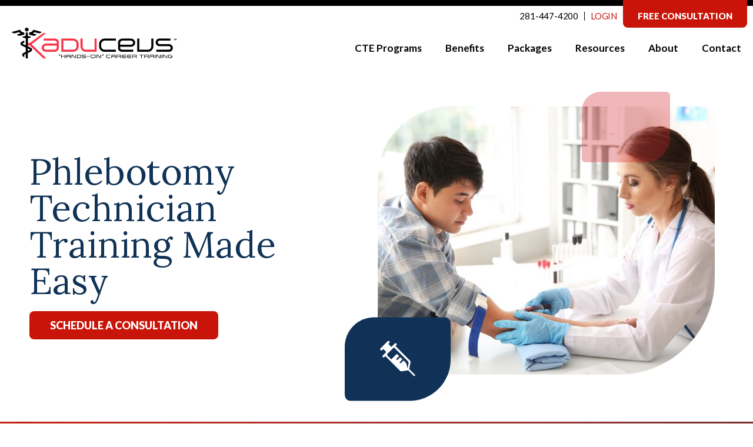

--- FILE ---
content_type: text/html; charset=UTF-8
request_url: https://kaduceus.com/national-phlebotomy-technician-cte-program-training/
body_size: 26895
content:
<!doctype html>
<html lang="en-US">
<head>
	<meta charset="UTF-8">
	<meta name="viewport" content="width=device-width, initial-scale=1">
	<link rel="profile" href="https://gmpg.org/xfn/11">
	<meta name='robots' content='index, follow, max-image-preview:large, max-snippet:-1, max-video-preview:-1' />

	<!-- This site is optimized with the Yoast SEO plugin v26.5 - https://yoast.com/wordpress/plugins/seo/ -->
	<title>National Phlebotomy Technician CTE Program Training | Kaduceus</title>
	<meta name="description" content="Phlebotomy technician CTE program students learn to administer blood collection methods with quality assurance and safety. Call 877-523-8238." />
	<link rel="canonical" href="https://kaduceus.com/national-phlebotomy-technician-cte-program-training/" />
	<meta property="og:locale" content="en_US" />
	<meta property="og:type" content="article" />
	<meta property="og:title" content="National Phlebotomy Technician CTE Program Training | Kaduceus" />
	<meta property="og:description" content="Phlebotomy technician CTE program students learn to administer blood collection methods with quality assurance and safety. Call 877-523-8238." />
	<meta property="og:url" content="https://kaduceus.com/national-phlebotomy-technician-cte-program-training/" />
	<meta property="og:site_name" content="Kaduceus" />
	<meta property="article:modified_time" content="2023-01-09T21:37:43+00:00" />
	<meta property="og:image" content="https://kaduceus.com/wp-content/uploads/2022/06/phlebotomy-tech.jpeg" />
	<meta property="og:image:width" content="1800" />
	<meta property="og:image:height" content="1200" />
	<meta property="og:image:type" content="image/jpeg" />
	<meta name="twitter:card" content="summary_large_image" />
	<meta name="twitter:label1" content="Est. reading time" />
	<meta name="twitter:data1" content="3 minutes" />
	<script type="application/ld+json" class="yoast-schema-graph">{"@context":"https://schema.org","@graph":[{"@type":"WebPage","@id":"https://kaduceus.com/national-phlebotomy-technician-cte-program-training/","url":"https://kaduceus.com/national-phlebotomy-technician-cte-program-training/","name":"National Phlebotomy Technician CTE Program Training | Kaduceus","isPartOf":{"@id":"https://kaduceus.com/#website"},"primaryImageOfPage":{"@id":"https://kaduceus.com/national-phlebotomy-technician-cte-program-training/#primaryimage"},"image":{"@id":"https://kaduceus.com/national-phlebotomy-technician-cte-program-training/#primaryimage"},"thumbnailUrl":"https://kaduceus.com/wp-content/uploads/2022/06/phlebotomy-tech.jpeg","datePublished":"2022-05-14T01:44:53+00:00","dateModified":"2023-01-09T21:37:43+00:00","description":"Phlebotomy technician CTE program students learn to administer blood collection methods with quality assurance and safety. Call 877-523-8238.","inLanguage":"en-US","potentialAction":[{"@type":"ReadAction","target":["https://kaduceus.com/national-phlebotomy-technician-cte-program-training/"]}]},{"@type":"ImageObject","inLanguage":"en-US","@id":"https://kaduceus.com/national-phlebotomy-technician-cte-program-training/#primaryimage","url":"https://kaduceus.com/wp-content/uploads/2022/06/phlebotomy-tech.jpeg","contentUrl":"https://kaduceus.com/wp-content/uploads/2022/06/phlebotomy-tech.jpeg","width":1800,"height":1200,"caption":"Phlebotomy Tech"},{"@type":"WebSite","@id":"https://kaduceus.com/#website","url":"https://kaduceus.com/","name":"Kaduceus","description":"","publisher":{"@id":"https://kaduceus.com/#organization"},"potentialAction":[{"@type":"SearchAction","target":{"@type":"EntryPoint","urlTemplate":"https://kaduceus.com/?s={search_term_string}"},"query-input":{"@type":"PropertyValueSpecification","valueRequired":true,"valueName":"search_term_string"}}],"inLanguage":"en-US"},{"@type":"Organization","@id":"https://kaduceus.com/#organization","name":"Kaduceus","url":"https://kaduceus.com/","logo":{"@type":"ImageObject","inLanguage":"en-US","@id":"https://kaduceus.com/#/schema/logo/image/","url":"https://kaduceus.com/wp-content/uploads/2022/03/kaduceus-logo-color.svg","contentUrl":"https://kaduceus.com/wp-content/uploads/2022/03/kaduceus-logo-color.svg","width":322,"height":61,"caption":"Kaduceus"},"image":{"@id":"https://kaduceus.com/#/schema/logo/image/"}}]}</script>
	<!-- / Yoast SEO plugin. -->


<link rel="alternate" type="application/rss+xml" title="Kaduceus &raquo; Feed" href="https://kaduceus.com/feed/" />
<link rel="alternate" type="application/rss+xml" title="Kaduceus &raquo; Comments Feed" href="https://kaduceus.com/comments/feed/" />
<link rel="alternate" title="oEmbed (JSON)" type="application/json+oembed" href="https://kaduceus.com/wp-json/oembed/1.0/embed?url=https%3A%2F%2Fkaduceus.com%2Fnational-phlebotomy-technician-cte-program-training%2F" />
<link rel="alternate" title="oEmbed (XML)" type="text/xml+oembed" href="https://kaduceus.com/wp-json/oembed/1.0/embed?url=https%3A%2F%2Fkaduceus.com%2Fnational-phlebotomy-technician-cte-program-training%2F&#038;format=xml" />
<style id='wp-img-auto-sizes-contain-inline-css'>
img:is([sizes=auto i],[sizes^="auto," i]){contain-intrinsic-size:3000px 1500px}
/*# sourceURL=wp-img-auto-sizes-contain-inline-css */
</style>
<style id='wp-emoji-styles-inline-css'>

	img.wp-smiley, img.emoji {
		display: inline !important;
		border: none !important;
		box-shadow: none !important;
		height: 1em !important;
		width: 1em !important;
		margin: 0 0.07em !important;
		vertical-align: -0.1em !important;
		background: none !important;
		padding: 0 !important;
	}
/*# sourceURL=wp-emoji-styles-inline-css */
</style>
<link rel='stylesheet' id='wp-block-library-css' href='https://kaduceus.com/wp-includes/css/dist/block-library/style.min.css?ver=6.9' media='all' />
<style id='global-styles-inline-css'>
:root{--wp--preset--aspect-ratio--square: 1;--wp--preset--aspect-ratio--4-3: 4/3;--wp--preset--aspect-ratio--3-4: 3/4;--wp--preset--aspect-ratio--3-2: 3/2;--wp--preset--aspect-ratio--2-3: 2/3;--wp--preset--aspect-ratio--16-9: 16/9;--wp--preset--aspect-ratio--9-16: 9/16;--wp--preset--color--black: #000000;--wp--preset--color--cyan-bluish-gray: #abb8c3;--wp--preset--color--white: #ffffff;--wp--preset--color--pale-pink: #f78da7;--wp--preset--color--vivid-red: #cf2e2e;--wp--preset--color--luminous-vivid-orange: #ff6900;--wp--preset--color--luminous-vivid-amber: #fcb900;--wp--preset--color--light-green-cyan: #7bdcb5;--wp--preset--color--vivid-green-cyan: #00d084;--wp--preset--color--pale-cyan-blue: #8ed1fc;--wp--preset--color--vivid-cyan-blue: #0693e3;--wp--preset--color--vivid-purple: #9b51e0;--wp--preset--gradient--vivid-cyan-blue-to-vivid-purple: linear-gradient(135deg,rgb(6,147,227) 0%,rgb(155,81,224) 100%);--wp--preset--gradient--light-green-cyan-to-vivid-green-cyan: linear-gradient(135deg,rgb(122,220,180) 0%,rgb(0,208,130) 100%);--wp--preset--gradient--luminous-vivid-amber-to-luminous-vivid-orange: linear-gradient(135deg,rgb(252,185,0) 0%,rgb(255,105,0) 100%);--wp--preset--gradient--luminous-vivid-orange-to-vivid-red: linear-gradient(135deg,rgb(255,105,0) 0%,rgb(207,46,46) 100%);--wp--preset--gradient--very-light-gray-to-cyan-bluish-gray: linear-gradient(135deg,rgb(238,238,238) 0%,rgb(169,184,195) 100%);--wp--preset--gradient--cool-to-warm-spectrum: linear-gradient(135deg,rgb(74,234,220) 0%,rgb(151,120,209) 20%,rgb(207,42,186) 40%,rgb(238,44,130) 60%,rgb(251,105,98) 80%,rgb(254,248,76) 100%);--wp--preset--gradient--blush-light-purple: linear-gradient(135deg,rgb(255,206,236) 0%,rgb(152,150,240) 100%);--wp--preset--gradient--blush-bordeaux: linear-gradient(135deg,rgb(254,205,165) 0%,rgb(254,45,45) 50%,rgb(107,0,62) 100%);--wp--preset--gradient--luminous-dusk: linear-gradient(135deg,rgb(255,203,112) 0%,rgb(199,81,192) 50%,rgb(65,88,208) 100%);--wp--preset--gradient--pale-ocean: linear-gradient(135deg,rgb(255,245,203) 0%,rgb(182,227,212) 50%,rgb(51,167,181) 100%);--wp--preset--gradient--electric-grass: linear-gradient(135deg,rgb(202,248,128) 0%,rgb(113,206,126) 100%);--wp--preset--gradient--midnight: linear-gradient(135deg,rgb(2,3,129) 0%,rgb(40,116,252) 100%);--wp--preset--font-size--small: 13px;--wp--preset--font-size--medium: 20px;--wp--preset--font-size--large: 36px;--wp--preset--font-size--x-large: 42px;--wp--preset--spacing--20: 0.44rem;--wp--preset--spacing--30: 0.67rem;--wp--preset--spacing--40: 1rem;--wp--preset--spacing--50: 1.5rem;--wp--preset--spacing--60: 2.25rem;--wp--preset--spacing--70: 3.38rem;--wp--preset--spacing--80: 5.06rem;--wp--preset--shadow--natural: 6px 6px 9px rgba(0, 0, 0, 0.2);--wp--preset--shadow--deep: 12px 12px 50px rgba(0, 0, 0, 0.4);--wp--preset--shadow--sharp: 6px 6px 0px rgba(0, 0, 0, 0.2);--wp--preset--shadow--outlined: 6px 6px 0px -3px rgb(255, 255, 255), 6px 6px rgb(0, 0, 0);--wp--preset--shadow--crisp: 6px 6px 0px rgb(0, 0, 0);}:where(.is-layout-flex){gap: 0.5em;}:where(.is-layout-grid){gap: 0.5em;}body .is-layout-flex{display: flex;}.is-layout-flex{flex-wrap: wrap;align-items: center;}.is-layout-flex > :is(*, div){margin: 0;}body .is-layout-grid{display: grid;}.is-layout-grid > :is(*, div){margin: 0;}:where(.wp-block-columns.is-layout-flex){gap: 2em;}:where(.wp-block-columns.is-layout-grid){gap: 2em;}:where(.wp-block-post-template.is-layout-flex){gap: 1.25em;}:where(.wp-block-post-template.is-layout-grid){gap: 1.25em;}.has-black-color{color: var(--wp--preset--color--black) !important;}.has-cyan-bluish-gray-color{color: var(--wp--preset--color--cyan-bluish-gray) !important;}.has-white-color{color: var(--wp--preset--color--white) !important;}.has-pale-pink-color{color: var(--wp--preset--color--pale-pink) !important;}.has-vivid-red-color{color: var(--wp--preset--color--vivid-red) !important;}.has-luminous-vivid-orange-color{color: var(--wp--preset--color--luminous-vivid-orange) !important;}.has-luminous-vivid-amber-color{color: var(--wp--preset--color--luminous-vivid-amber) !important;}.has-light-green-cyan-color{color: var(--wp--preset--color--light-green-cyan) !important;}.has-vivid-green-cyan-color{color: var(--wp--preset--color--vivid-green-cyan) !important;}.has-pale-cyan-blue-color{color: var(--wp--preset--color--pale-cyan-blue) !important;}.has-vivid-cyan-blue-color{color: var(--wp--preset--color--vivid-cyan-blue) !important;}.has-vivid-purple-color{color: var(--wp--preset--color--vivid-purple) !important;}.has-black-background-color{background-color: var(--wp--preset--color--black) !important;}.has-cyan-bluish-gray-background-color{background-color: var(--wp--preset--color--cyan-bluish-gray) !important;}.has-white-background-color{background-color: var(--wp--preset--color--white) !important;}.has-pale-pink-background-color{background-color: var(--wp--preset--color--pale-pink) !important;}.has-vivid-red-background-color{background-color: var(--wp--preset--color--vivid-red) !important;}.has-luminous-vivid-orange-background-color{background-color: var(--wp--preset--color--luminous-vivid-orange) !important;}.has-luminous-vivid-amber-background-color{background-color: var(--wp--preset--color--luminous-vivid-amber) !important;}.has-light-green-cyan-background-color{background-color: var(--wp--preset--color--light-green-cyan) !important;}.has-vivid-green-cyan-background-color{background-color: var(--wp--preset--color--vivid-green-cyan) !important;}.has-pale-cyan-blue-background-color{background-color: var(--wp--preset--color--pale-cyan-blue) !important;}.has-vivid-cyan-blue-background-color{background-color: var(--wp--preset--color--vivid-cyan-blue) !important;}.has-vivid-purple-background-color{background-color: var(--wp--preset--color--vivid-purple) !important;}.has-black-border-color{border-color: var(--wp--preset--color--black) !important;}.has-cyan-bluish-gray-border-color{border-color: var(--wp--preset--color--cyan-bluish-gray) !important;}.has-white-border-color{border-color: var(--wp--preset--color--white) !important;}.has-pale-pink-border-color{border-color: var(--wp--preset--color--pale-pink) !important;}.has-vivid-red-border-color{border-color: var(--wp--preset--color--vivid-red) !important;}.has-luminous-vivid-orange-border-color{border-color: var(--wp--preset--color--luminous-vivid-orange) !important;}.has-luminous-vivid-amber-border-color{border-color: var(--wp--preset--color--luminous-vivid-amber) !important;}.has-light-green-cyan-border-color{border-color: var(--wp--preset--color--light-green-cyan) !important;}.has-vivid-green-cyan-border-color{border-color: var(--wp--preset--color--vivid-green-cyan) !important;}.has-pale-cyan-blue-border-color{border-color: var(--wp--preset--color--pale-cyan-blue) !important;}.has-vivid-cyan-blue-border-color{border-color: var(--wp--preset--color--vivid-cyan-blue) !important;}.has-vivid-purple-border-color{border-color: var(--wp--preset--color--vivid-purple) !important;}.has-vivid-cyan-blue-to-vivid-purple-gradient-background{background: var(--wp--preset--gradient--vivid-cyan-blue-to-vivid-purple) !important;}.has-light-green-cyan-to-vivid-green-cyan-gradient-background{background: var(--wp--preset--gradient--light-green-cyan-to-vivid-green-cyan) !important;}.has-luminous-vivid-amber-to-luminous-vivid-orange-gradient-background{background: var(--wp--preset--gradient--luminous-vivid-amber-to-luminous-vivid-orange) !important;}.has-luminous-vivid-orange-to-vivid-red-gradient-background{background: var(--wp--preset--gradient--luminous-vivid-orange-to-vivid-red) !important;}.has-very-light-gray-to-cyan-bluish-gray-gradient-background{background: var(--wp--preset--gradient--very-light-gray-to-cyan-bluish-gray) !important;}.has-cool-to-warm-spectrum-gradient-background{background: var(--wp--preset--gradient--cool-to-warm-spectrum) !important;}.has-blush-light-purple-gradient-background{background: var(--wp--preset--gradient--blush-light-purple) !important;}.has-blush-bordeaux-gradient-background{background: var(--wp--preset--gradient--blush-bordeaux) !important;}.has-luminous-dusk-gradient-background{background: var(--wp--preset--gradient--luminous-dusk) !important;}.has-pale-ocean-gradient-background{background: var(--wp--preset--gradient--pale-ocean) !important;}.has-electric-grass-gradient-background{background: var(--wp--preset--gradient--electric-grass) !important;}.has-midnight-gradient-background{background: var(--wp--preset--gradient--midnight) !important;}.has-small-font-size{font-size: var(--wp--preset--font-size--small) !important;}.has-medium-font-size{font-size: var(--wp--preset--font-size--medium) !important;}.has-large-font-size{font-size: var(--wp--preset--font-size--large) !important;}.has-x-large-font-size{font-size: var(--wp--preset--font-size--x-large) !important;}
/*# sourceURL=global-styles-inline-css */
</style>

<style id='classic-theme-styles-inline-css'>
/*! This file is auto-generated */
.wp-block-button__link{color:#fff;background-color:#32373c;border-radius:9999px;box-shadow:none;text-decoration:none;padding:calc(.667em + 2px) calc(1.333em + 2px);font-size:1.125em}.wp-block-file__button{background:#32373c;color:#fff;text-decoration:none}
/*# sourceURL=/wp-includes/css/classic-themes.min.css */
</style>
<link rel='stylesheet' id='hello-elementor-css' href='https://kaduceus.com/wp-content/themes/hello-elementor/style.min.css?ver=2.7.1' media='all' />
<link rel='stylesheet' id='hello-elementor-theme-style-css' href='https://kaduceus.com/wp-content/themes/hello-elementor/theme.min.css?ver=2.7.1' media='all' />
<link rel='stylesheet' id='elementor-frontend-css' href='https://kaduceus.com/wp-content/plugins/elementor/assets/css/frontend-lite.min.css?ver=3.12.0' media='all' />
<link rel='stylesheet' id='elementor-post-2117-css' href='https://kaduceus.com/wp-content/uploads/elementor/css/post-2117.css?ver=1680318835' media='all' />
<link rel='stylesheet' id='elementor-icons-css' href='https://kaduceus.com/wp-content/plugins/elementor/assets/lib/eicons/css/elementor-icons.min.css?ver=5.18.0' media='all' />
<link rel='stylesheet' id='swiper-css' href='https://kaduceus.com/wp-content/plugins/elementor/assets/lib/swiper/css/swiper.min.css?ver=5.3.6' media='all' />
<link rel='stylesheet' id='elementor-pro-css' href='https://kaduceus.com/wp-content/plugins/elementor-pro/assets/css/frontend-lite.min.css?ver=3.12.0' media='all' />
<link rel='stylesheet' id='font-awesome-5-all-css' href='https://kaduceus.com/wp-content/plugins/elementor/assets/lib/font-awesome/css/all.min.css?ver=3.12.0' media='all' />
<link rel='stylesheet' id='font-awesome-4-shim-css' href='https://kaduceus.com/wp-content/plugins/elementor/assets/lib/font-awesome/css/v4-shims.min.css?ver=3.12.0' media='all' />
<link rel='stylesheet' id='elementor-post-23-css' href='https://kaduceus.com/wp-content/uploads/elementor/css/post-23.css?ver=1680369042' media='all' />
<link rel='stylesheet' id='elementor-post-53-css' href='https://kaduceus.com/wp-content/uploads/elementor/css/post-53.css?ver=1680318835' media='all' />
<link rel='stylesheet' id='elementor-post-200-css' href='https://kaduceus.com/wp-content/uploads/elementor/css/post-200.css?ver=1740526407' media='all' />
<link rel='stylesheet' id='elementor-post-2366-css' href='https://kaduceus.com/wp-content/uploads/elementor/css/post-2366.css?ver=1680318835' media='all' />
<link rel='stylesheet' id='elementor-post-973-css' href='https://kaduceus.com/wp-content/uploads/elementor/css/post-973.css?ver=1680318835' media='all' />
<link rel='stylesheet' id='hello-elementor-child-style-css' href='https://kaduceus.com/wp-content/themes/hello-theme-child-master/style.css?ver=1.0.4' media='all' />
<link rel='stylesheet' id='ecs-styles-css' href='https://kaduceus.com/wp-content/plugins/ele-custom-skin/assets/css/ecs-style.css?ver=3.1.9' media='all' />
<link rel='stylesheet' id='elementor-post-1171-css' href='https://kaduceus.com/wp-content/uploads/elementor/css/post-1171.css?ver=1659703603' media='all' />
<link rel='stylesheet' id='elementor-post-1348-css' href='https://kaduceus.com/wp-content/uploads/elementor/css/post-1348.css?ver=1660075720' media='all' />
<link rel='stylesheet' id='bdt-uikit-css' href='https://kaduceus.com/wp-content/plugins/bdthemes-prime-slider-lite/assets/css/bdt-uikit.css?ver=3.21.7' media='all' />
<link rel='stylesheet' id='prime-slider-site-css' href='https://kaduceus.com/wp-content/plugins/bdthemes-prime-slider-lite/assets/css/prime-slider-site.css?ver=4.0.10' media='all' />
<link rel='stylesheet' id='google-fonts-1-css' href='https://fonts.googleapis.com/css?family=Roboto%3A100%2C100italic%2C200%2C200italic%2C300%2C300italic%2C400%2C400italic%2C500%2C500italic%2C600%2C600italic%2C700%2C700italic%2C800%2C800italic%2C900%2C900italic%7CRoboto+Slab%3A100%2C100italic%2C200%2C200italic%2C300%2C300italic%2C400%2C400italic%2C500%2C500italic%2C600%2C600italic%2C700%2C700italic%2C800%2C800italic%2C900%2C900italic%7CLato%3A100%2C100italic%2C200%2C200italic%2C300%2C300italic%2C400%2C400italic%2C500%2C500italic%2C600%2C600italic%2C700%2C700italic%2C800%2C800italic%2C900%2C900italic%7CLora%3A100%2C100italic%2C200%2C200italic%2C300%2C300italic%2C400%2C400italic%2C500%2C500italic%2C600%2C600italic%2C700%2C700italic%2C800%2C800italic%2C900%2C900italic&#038;display=auto&#038;ver=6.9' media='all' />
<link rel='stylesheet' id='elementor-icons-shared-0-css' href='https://kaduceus.com/wp-content/plugins/elementor/assets/lib/font-awesome/css/fontawesome.min.css?ver=5.15.3' media='all' />
<link rel='stylesheet' id='elementor-icons-fa-solid-css' href='https://kaduceus.com/wp-content/plugins/elementor/assets/lib/font-awesome/css/solid.min.css?ver=5.15.3' media='all' />
<link rel='stylesheet' id='elementor-icons-fa-brands-css' href='https://kaduceus.com/wp-content/plugins/elementor/assets/lib/font-awesome/css/brands.min.css?ver=5.15.3' media='all' />
<link rel="preconnect" href="https://fonts.gstatic.com/" crossorigin><script src="https://kaduceus.com/wp-includes/js/jquery/jquery.min.js?ver=3.7.1" id="jquery-core-js"></script>
<script src="https://kaduceus.com/wp-includes/js/jquery/jquery-migrate.min.js?ver=3.4.1" id="jquery-migrate-js"></script>
<script src="https://kaduceus.com/wp-content/plugins/elementor/assets/lib/font-awesome/js/v4-shims.min.js?ver=3.12.0" id="font-awesome-4-shim-js"></script>
<script src="https://kaduceus.com/wp-content/themes/hello-theme-child-master/kaduceus.js?ver=1.0" id="kaduceus-js-js"></script>
<script id="ecs_ajax_load-js-extra">
var ecs_ajax_params = {"ajaxurl":"https://kaduceus.com/wp-admin/admin-ajax.php","posts":"{\"page\":0,\"pagename\":\"national-phlebotomy-technician-cte-program-training\",\"error\":\"\",\"m\":\"\",\"p\":0,\"post_parent\":\"\",\"subpost\":\"\",\"subpost_id\":\"\",\"attachment\":\"\",\"attachment_id\":0,\"name\":\"national-phlebotomy-technician-cte-program-training\",\"page_id\":0,\"second\":\"\",\"minute\":\"\",\"hour\":\"\",\"day\":0,\"monthnum\":0,\"year\":0,\"w\":0,\"category_name\":\"\",\"tag\":\"\",\"cat\":\"\",\"tag_id\":\"\",\"author\":\"\",\"author_name\":\"\",\"feed\":\"\",\"tb\":\"\",\"paged\":0,\"meta_key\":\"\",\"meta_value\":\"\",\"preview\":\"\",\"s\":\"\",\"sentence\":\"\",\"title\":\"\",\"fields\":\"all\",\"menu_order\":\"\",\"embed\":\"\",\"category__in\":[],\"category__not_in\":[],\"category__and\":[],\"post__in\":[],\"post__not_in\":[],\"post_name__in\":[],\"tag__in\":[],\"tag__not_in\":[],\"tag__and\":[],\"tag_slug__in\":[],\"tag_slug__and\":[],\"post_parent__in\":[],\"post_parent__not_in\":[],\"author__in\":[],\"author__not_in\":[],\"search_columns\":[],\"post_type\":[\"post\",\"page\",\"e-landing-page\"],\"ignore_sticky_posts\":false,\"suppress_filters\":false,\"cache_results\":true,\"update_post_term_cache\":true,\"update_menu_item_cache\":false,\"lazy_load_term_meta\":true,\"update_post_meta_cache\":true,\"posts_per_page\":10,\"nopaging\":false,\"comments_per_page\":\"50\",\"no_found_rows\":false,\"order\":\"DESC\"}"};
//# sourceURL=ecs_ajax_load-js-extra
</script>
<script src="https://kaduceus.com/wp-content/plugins/ele-custom-skin/assets/js/ecs_ajax_pagination.js?ver=3.1.9" id="ecs_ajax_load-js"></script>
<script src="https://kaduceus.com/wp-content/plugins/ele-custom-skin/assets/js/ecs.js?ver=3.1.9" id="ecs-script-js"></script>
<script src="https://kaduceus.com/wp-content/plugins/bdthemes-prime-slider-lite/assets/js/bdt-uikit.min.js?ver=3.21.7" id="bdt-uikit-js"></script>
<link rel="https://api.w.org/" href="https://kaduceus.com/wp-json/" /><link rel="alternate" title="JSON" type="application/json" href="https://kaduceus.com/wp-json/wp/v2/pages/23" /><link rel="EditURI" type="application/rsd+xml" title="RSD" href="https://kaduceus.com/xmlrpc.php?rsd" />
<meta name="generator" content="WordPress 6.9" />
<link rel='shortlink' href='https://kaduceus.com/?p=23' />
<meta name="generator" content="Elementor 3.12.0; features: e_dom_optimization, e_optimized_assets_loading, e_optimized_css_loading, a11y_improvements, additional_custom_breakpoints; settings: css_print_method-external, google_font-enabled, font_display-auto">
<!-- Google Tag Manager -->
<script>(function(w,d,s,l,i){w[l]=w[l]||[];w[l].push({'gtm.start':
new Date().getTime(),event:'gtm.js'});var f=d.getElementsByTagName(s)[0],
j=d.createElement(s),dl=l!='dataLayer'?'&l='+l:'';j.async=true;j.src=
'https://www.googletagmanager.com/gtm.js?id='+i+dl;f.parentNode.insertBefore(j,f);
})(window,document,'script','dataLayer','GTM-N645MC7');</script>
<!-- End Google Tag Manager -->
<link rel="icon" href="https://kaduceus.com/wp-content/uploads/2022/03/kaduceus-icon.svg" sizes="32x32" />
<link rel="icon" href="https://kaduceus.com/wp-content/uploads/2022/03/kaduceus-icon.svg" sizes="192x192" />
<link rel="apple-touch-icon" href="https://kaduceus.com/wp-content/uploads/2022/03/kaduceus-icon.svg" />
<meta name="msapplication-TileImage" content="https://kaduceus.com/wp-content/uploads/2022/03/kaduceus-icon.svg" />
<link rel='stylesheet' id='e-animations-css' href='https://kaduceus.com/wp-content/plugins/elementor/assets/lib/animations/animations.min.css?ver=3.12.0' media='all' />
</head>
<body class="wp-singular page-template-default page page-id-23 wp-custom-logo wp-theme-hello-elementor wp-child-theme-hello-theme-child-master elementor-default elementor-kit-2117 elementor-page elementor-page-23">

<div class="nav-lightbox"></div>
<!-- Google Tag Manager (noscript) -->
<noscript><iframe src="https://www.googletagmanager.com/ns.html?id=GTM-N645MC7"
height="0" width="0" style="display:none;visibility:hidden"></iframe></noscript>
<!-- End Google Tag Manager (noscript) -->

<a class="skip-link screen-reader-text" href="#content">Skip to content</a>

		<div data-elementor-type="header" data-elementor-id="53" class="elementor elementor-53 elementor-location-header">
								<section class="elementor-section elementor-top-section elementor-element elementor-element-7fd09fb elementor-section-full_width elementor-section-height-default elementor-section-height-default" data-id="7fd09fb" data-element_type="section" id="top" data-settings="{&quot;background_background&quot;:&quot;classic&quot;}">
						<div class="elementor-container elementor-column-gap-default">
					<div class="elementor-column elementor-col-100 elementor-top-column elementor-element elementor-element-f39e00d elementor-hidden-tablet elementor-hidden-mobile" data-id="f39e00d" data-element_type="column">
			<div class="elementor-widget-wrap elementor-element-populated">
								<div class="elementor-element elementor-element-e766771 elementor-widget__width-auto elementor-widget elementor-widget-heading" data-id="e766771" data-element_type="widget" data-widget_type="heading.default">
				<div class="elementor-widget-container">
			<style>/*! elementor - v3.12.0 - 29-03-2023 */
.elementor-heading-title{padding:0;margin:0;line-height:1}.elementor-widget-heading .elementor-heading-title[class*=elementor-size-]>a{color:inherit;font-size:inherit;line-height:inherit}.elementor-widget-heading .elementor-heading-title.elementor-size-small{font-size:15px}.elementor-widget-heading .elementor-heading-title.elementor-size-medium{font-size:19px}.elementor-widget-heading .elementor-heading-title.elementor-size-large{font-size:29px}.elementor-widget-heading .elementor-heading-title.elementor-size-xl{font-size:39px}.elementor-widget-heading .elementor-heading-title.elementor-size-xxl{font-size:59px}</style><div class="elementor-heading-title elementor-size-default"><a href="tel:281-447-4200">281-447-4200</a></div>		</div>
				</div>
				<div class="elementor-element elementor-element-a16181a elementor-widget__width-auto elementor-widget elementor-widget-heading" data-id="a16181a" data-element_type="widget" data-widget_type="heading.default">
				<div class="elementor-widget-container">
			<div class="elementor-heading-title elementor-size-default"><a href="https://www.kaduceusinc.com/accounts/login/" target="_blank">Login</a></div>		</div>
				</div>
				<div class="elementor-element elementor-element-0f589a6 elementor-widget__width-auto elementor-widget elementor-widget-button" data-id="0f589a6" data-element_type="widget" data-widget_type="button.default">
				<div class="elementor-widget-container">
					<div class="elementor-button-wrapper">
			<a href="/ec-consultation-request/" class="elementor-button-link elementor-button elementor-size-sm" role="button">
						<span class="elementor-button-content-wrapper">
						<span class="elementor-button-text">Free Consultation</span>
		</span>
					</a>
		</div>
				</div>
				</div>
					</div>
		</div>
							</div>
		</section>
				<section class="elementor-section elementor-top-section elementor-element elementor-element-18cac85 elementor-section-full_width elementor-section-height-default elementor-section-height-default" data-id="18cac85" data-element_type="section" data-settings="{&quot;background_background&quot;:&quot;classic&quot;,&quot;sticky&quot;:&quot;top&quot;,&quot;sticky_on&quot;:[&quot;tablet&quot;,&quot;mobile&quot;],&quot;sticky_offset&quot;:0,&quot;sticky_effects_offset&quot;:0}">
						<div class="elementor-container elementor-column-gap-no">
					<div class="elementor-column elementor-col-100 elementor-top-column elementor-element elementor-element-2065660" data-id="2065660" data-element_type="column">
			<div class="elementor-widget-wrap elementor-element-populated">
								<div class="elementor-element elementor-element-b7a8d6c elementor-widget__width-auto elementor-absolute elementor-widget elementor-widget-theme-site-logo elementor-widget-image" data-id="b7a8d6c" data-element_type="widget" data-settings="{&quot;_position&quot;:&quot;absolute&quot;}" data-widget_type="theme-site-logo.default">
				<div class="elementor-widget-container">
			<style>/*! elementor - v3.12.0 - 29-03-2023 */
.elementor-widget-image{text-align:center}.elementor-widget-image a{display:inline-block}.elementor-widget-image a img[src$=".svg"]{width:48px}.elementor-widget-image img{vertical-align:middle;display:inline-block}</style>								<a href="https://kaduceus.com">
			<img width="322" height="61" src="https://kaduceus.com/wp-content/uploads/2022/03/kaduceus-logo-color.svg" class="attachment-full size-full wp-image-58" alt="Kaduceus Logo" />				</a>
											</div>
				</div>
				<div class="elementor-element elementor-element-ac7d4a3 elementor-hidden-desktop elementor-view-default elementor-widget elementor-widget-icon" data-id="ac7d4a3" data-element_type="widget" data-widget_type="icon.default">
				<div class="elementor-widget-container">
					<div class="elementor-icon-wrapper">
			<a class="elementor-icon" href="#elementor-action%3Aaction%3Dpopup%3Aopen%26settings%3DeyJpZCI6Ijk3MyIsInRvZ2dsZSI6ZmFsc2V9">
			<i aria-hidden="true" class="fas fa-bars"></i>			</a>
		</div>
				</div>
				</div>
				<div class="elementor-element elementor-element-609c782 elementor-widget__width-auto nav_item elementor-widget elementor-widget-button" data-id="609c782" data-element_type="widget" data-widget_type="button.default">
				<div class="elementor-widget-container">
					<div class="elementor-button-wrapper">
			<a href="https://kaduceus.com/programs-overview/" class="elementor-button-link elementor-button elementor-size-sm" role="button">
						<span class="elementor-button-content-wrapper">
						<span class="elementor-button-text">CTE Programs</span>
		</span>
					</a>
		</div>
				</div>
				</div>
				<section class="elementor-section elementor-inner-section elementor-element elementor-element-5c23f8b menu_content elementor-section-full_width elementor-section-height-default elementor-section-height-default" data-id="5c23f8b" data-element_type="section" data-settings="{&quot;background_background&quot;:&quot;classic&quot;}">
						<div class="elementor-container elementor-column-gap-default">
					<div class="elementor-column elementor-col-25 elementor-inner-column elementor-element elementor-element-cba093e" data-id="cba093e" data-element_type="column">
			<div class="elementor-widget-wrap elementor-element-populated">
								<div class="elementor-element elementor-element-074bd72 elementor-widget elementor-widget-heading" data-id="074bd72" data-element_type="widget" data-widget_type="heading.default">
				<div class="elementor-widget-container">
			<h3 class="elementor-heading-title elementor-size-default">Programs Overview</h3>		</div>
				</div>
				<div class="elementor-element elementor-element-c1780c1 elementor-widget elementor-widget-text-editor" data-id="c1780c1" data-element_type="widget" data-widget_type="text-editor.default">
				<div class="elementor-widget-container">
			<style>/*! elementor - v3.12.0 - 29-03-2023 */
.elementor-widget-text-editor.elementor-drop-cap-view-stacked .elementor-drop-cap{background-color:#69727d;color:#fff}.elementor-widget-text-editor.elementor-drop-cap-view-framed .elementor-drop-cap{color:#69727d;border:3px solid;background-color:transparent}.elementor-widget-text-editor:not(.elementor-drop-cap-view-default) .elementor-drop-cap{margin-top:8px}.elementor-widget-text-editor:not(.elementor-drop-cap-view-default) .elementor-drop-cap-letter{width:1em;height:1em}.elementor-widget-text-editor .elementor-drop-cap{float:left;text-align:center;line-height:1;font-size:50px}.elementor-widget-text-editor .elementor-drop-cap-letter{display:inline-block}</style>				<p>Kaduceus is a nationally recognized hands-on career training and curriculum company that provides national certification programs to schools across the United States.</p>						</div>
				</div>
				<div class="elementor-element elementor-element-f960e47 elementor-widget elementor-widget-button" data-id="f960e47" data-element_type="widget" data-widget_type="button.default">
				<div class="elementor-widget-container">
					<div class="elementor-button-wrapper">
			<a href="https://kaduceus.com/high-school-health-science-cte-program-training/" class="elementor-button-link elementor-button elementor-size-sm" role="button">
						<span class="elementor-button-content-wrapper">
						<span class="elementor-button-text">Learn More</span>
		</span>
					</a>
		</div>
				</div>
				</div>
					</div>
		</div>
				<div class="elementor-column elementor-col-50 elementor-inner-column elementor-element elementor-element-c6d18ff" data-id="c6d18ff" data-element_type="column">
			<div class="elementor-widget-wrap elementor-element-populated">
								<div class="elementor-element elementor-element-51e7f8d elementor-widget elementor-widget-heading" data-id="51e7f8d" data-element_type="widget" data-widget_type="heading.default">
				<div class="elementor-widget-container">
			<h3 class="elementor-heading-title elementor-size-default">Programs Overview</h3>		</div>
				</div>
				<div class="elementor-element elementor-element-088b9f3 elementor-view-stacked elementor-shape-square elementor-position-left elementor-vertical-align-middle elementor-widget__width-initial header-program-links elementor-mobile-position-top elementor-widget elementor-widget-icon-box" data-id="088b9f3" data-element_type="widget" data-widget_type="icon-box.default">
				<div class="elementor-widget-container">
			<link rel="stylesheet" href="https://kaduceus.com/wp-content/plugins/elementor/assets/css/widget-icon-box.min.css">		<div class="elementor-icon-box-wrapper">
						<div class="elementor-icon-box-icon">
				<a class="elementor-icon elementor-animation-" href="https://kaduceus.com/high-school-certified-nursing-assistant-cte-program/">
				<svg xmlns="http://www.w3.org/2000/svg" id="Layer_2" viewBox="0 0 20.33 30.24"><defs><style>.cls-1{fill:#fff;}</style></defs><g id="Layer_1-2"><g><path class="cls-1" d="M14.41,25.99c0,.92,.75,1.67,1.67,1.67s1.67-.75,1.67-1.67-.75-1.67-1.67-1.67-1.67,.75-1.67,1.67"></path><path class="cls-1" d="M14.98,13.65c1.61-2.11,2.71-4.82,2.72-7.48h0c0-1.19-.12-2.14-.43-2.95-.45-1.23-1.5-1.99-2.73-2.26-.47-.11-.99-.18-1.54-.23-.31-.44-.82-.74-1.41-.74-.95,0-1.73,.77-1.73,1.72s.77,1.72,1.73,1.72c.69,0,1.28-.41,1.56-.99,.79,.08,1.37,.21,1.74,.43,.39,.22,.61,.46,.81,.96,.19,.49,.31,1.25,.31,2.33h0c0,2.17-.95,4.61-2.37,6.44-1.41,1.85-3.25,3.03-4.79,3.01-1.5,.02-3.35-1.16-4.77-3.01-1.42-1.84-2.39-4.28-2.39-6.44,0-1.08,.12-1.84,.31-2.33,.31-.72,.64-.97,1.55-1.23,.28-.07,.62-.12,1-.16,.27,.58,.87,.99,1.55,.99,.95,0,1.73-.77,1.73-1.72s-.77-1.72-1.73-1.72c-.58,0-1.1,.29-1.41,.73-1.05,.08-1.93,.26-2.7,.66-.72,.38-1.27,1.03-1.58,1.83C.12,4.03,0,4.98,0,6.17c.01,2.66,1.12,5.37,2.74,7.48,1.36,1.75,3.09,3.12,4.99,3.53v8.02c0,1.51-1.23,2.73-2.74,2.74-1.51,0-2.73-1.23-2.74-2.74,0-1.51,1.23-2.74,2.74-2.74h0c.31,0,.69,.07,.98,.14,.29,.08,.47,.15,.47,.15l.27,.12v-1.81c-.39-.12-1.03-.28-1.72-.29-2.45,0-4.43,1.98-4.44,4.43,0,2.45,1.99,4.43,4.44,4.43,2.45,0,4.43-1.99,4.44-4.43v-7.93c2.13-.25,4.07-1.7,5.55-3.62m1.1,8.1c-1.43,0-2.7,.71-3.47,1.8l-2.17-.92v1.85l1.49,.63c-.06,.29-.1,.58-.1,.89,0,2.34,1.9,4.24,4.24,4.24s4.24-1.9,4.24-4.24-1.9-4.24-4.24-4.24m0,6.99c-1.52,0-2.75-1.23-2.75-2.75,0-1.52,1.23-2.75,2.75-2.75,1.52,0,2.75,1.23,2.75,2.75,0,1.52-1.23,2.75-2.75,2.75"></path></g></g></svg>				</a>
			</div>
						<div class="elementor-icon-box-content">
				<div class="elementor-icon-box-title">
					<a href="https://kaduceus.com/high-school-certified-nursing-assistant-cte-program/" >
						Certified Nursing Assistant					</a>
				</div>
							</div>
		</div>
				</div>
				</div>
				<div class="elementor-element elementor-element-688b026 elementor-view-stacked elementor-shape-square elementor-position-left elementor-vertical-align-middle elementor-widget__width-initial header-program-links elementor-mobile-position-top elementor-widget elementor-widget-icon-box" data-id="688b026" data-element_type="widget" data-widget_type="icon-box.default">
				<div class="elementor-widget-container">
					<div class="elementor-icon-box-wrapper">
						<div class="elementor-icon-box-icon">
				<a class="elementor-icon elementor-animation-" href="https://kaduceus.com/high-school-patient-care-technician-cte-program/">
				<svg xmlns="http://www.w3.org/2000/svg" id="Layer_2" viewBox="0 0 42.83 37.24"><defs><style>.cls-1{fill:#fff;}</style></defs><g id="Layer_1-2"><g><path class="cls-1" d="M29.85,7.96c.43-2.69-.82-4.96-3.03-5.95-3.06-1.38-5.41,2.14-5.41,2.14,0,0-2.35-3.52-5.41-2.14-2.2,.99-3.45,3.26-3.03,5.95h0s0,.64,.62,2h-.02c.12,.26,.25,.52,.4,.78,.01,.03,.02,.05,.04,.08h0c.08,.14,.16,.28,.25,.42,2.55,4.03,7.14,6.73,7.14,6.73,0,0,4.59-2.7,7.14-6.73,.09-.14,.17-.28,.25-.42h0s.03-.05,.04-.08c.15-.26,.28-.52,.4-.78h-.02c.61-1.36,.62-1.99,.62-1.99h0Z"></path><path class="cls-1" d="M7.84,37.24h7.93c.06-2.75,.41-5.41,.56-6.16,.27-1.35,.49-2.94,.44-4.33-.2-4.96-3.13-6.52-5.25-9.14-.65-.8-1.87-2.6-2.66-3.47-.65-.63-1.06-.7-1.6-.69-.38,0-.75,.16-1.06,.38-.48,.35-.74,.92-.74,1.58,0,.54,.18,1.12,.55,1.64l5.42,7.48-.6,.44-5.42-7.48c-.46-.64-.69-1.37-.69-2.07,0-.85,.42-1.98,1.41-2.52,0-1.05-.34-3.69-.33-4.13,.03-1.29,3.75-7.24,1.08-8.67C5.79-.52,3.8,2.62,.64,7.29c-1.11,1.65-.45,4.16-.45,14.94,0,2.67,5.7,7.55,6.81,10.45,.58,1.53,.8,3.06,.83,4.56"></path><path class="cls-1" d="M27.06,37.24h7.93c.03-1.49,.24-3.03,.83-4.56,1.11-2.9,6.81-7.78,6.81-10.45,0-10.78,.67-13.29-.44-14.94C39.03,2.62,37.05-.52,35.95,.07c-2.67,1.43,1.05,7.38,1.08,8.67,0,.44-.33,3.08-.33,4.13,.99,.54,1.42,1.67,1.42,2.52,0,.7-.23,1.43-.7,2.07l-5.42,7.48-.6-.44,5.42-7.48c.37-.52,.55-1.1,.55-1.64,0-.66-.26-1.23-.74-1.58-.31-.22-.68-.38-1.06-.38-.54,0-.95,.06-1.6,.69-.79,.87-2.01,2.67-2.65,3.47-2.13,2.62-5.05,4.18-5.26,9.14-.06,1.39,.17,2.98,.44,4.33,.15,.75,.51,3.42,.56,6.16"></path></g></g></svg>				</a>
			</div>
						<div class="elementor-icon-box-content">
				<div class="elementor-icon-box-title">
					<a href="https://kaduceus.com/high-school-patient-care-technician-cte-program/" >
						Patient Care Technician					</a>
				</div>
							</div>
		</div>
				</div>
				</div>
				<div class="elementor-element elementor-element-6ff4361 elementor-view-stacked elementor-shape-square elementor-position-left elementor-vertical-align-middle elementor-widget__width-initial header-program-links elementor-mobile-position-top elementor-widget elementor-widget-icon-box" data-id="6ff4361" data-element_type="widget" data-widget_type="icon-box.default">
				<div class="elementor-widget-container">
					<div class="elementor-icon-box-wrapper">
						<div class="elementor-icon-box-icon">
				<a class="elementor-icon elementor-animation-" href="https://kaduceus.com/electrocardiogram-ecg-ekg-technician-training-schools/">
				<svg xmlns="http://www.w3.org/2000/svg" id="Layer_2" viewBox="0 0 23.83 22.78"><defs><style>.cls-1{fill:#fff;}</style></defs><g id="Layer_1-2"><path class="cls-1" d="M13.42,17.18l-3.81-9.48-1.54,3.86H.96c.26,.6,.58,1.2,.97,1.8,3.57,5.64,9.99,9.42,9.99,9.42,0,0,6.42-3.78,9.99-9.42,.38-.6,.7-1.21,.97-1.8h-7.26l-2.19,5.62ZM19.48,.45c-4.28-1.93-7.56,3-7.56,3,0,0-3.28-4.92-7.56-3C.88,2.01-.9,5.82,.45,10.21H7.15l2.45-6.15,3.8,9.45,1.29-3.3h8.69c1.35-4.39-.43-8.2-3.9-9.76"></path></g></svg>				</a>
			</div>
						<div class="elementor-icon-box-content">
				<div class="elementor-icon-box-title">
					<a href="https://kaduceus.com/electrocardiogram-ecg-ekg-technician-training-schools/" >
						Electrocardiogram Technician					</a>
				</div>
							</div>
		</div>
				</div>
				</div>
				<div class="elementor-element elementor-element-b412156 elementor-view-stacked elementor-shape-square elementor-position-left elementor-vertical-align-middle elementor-widget__width-initial header-program-links elementor-mobile-position-top elementor-widget elementor-widget-icon-box" data-id="b412156" data-element_type="widget" data-widget_type="icon-box.default">
				<div class="elementor-widget-container">
					<div class="elementor-icon-box-wrapper">
						<div class="elementor-icon-box-icon">
				<a class="elementor-icon elementor-animation-" href="https://kaduceus.com/high-school-pharmacy-technician-cte-program-certification/">
				<svg xmlns="http://www.w3.org/2000/svg" id="Layer_2" viewBox="0 0 10.4 27.65"><defs><style>.cls-1{fill:#fff;}</style></defs><g id="Layer_1-2"><g><path class="cls-1" d="M10.4,5.2C10.4,2.33,8.07,0,5.2,0S0,2.33,0,5.2v7.36H10.4V5.2Z"></path><path class="cls-1" d="M0,22.45C0,25.32,2.33,27.65,5.2,27.65s5.2-2.33,5.2-5.2V14.29H0v8.16Z"></path></g></g></svg>				</a>
			</div>
						<div class="elementor-icon-box-content">
				<div class="elementor-icon-box-title">
					<a href="https://kaduceus.com/high-school-pharmacy-technician-cte-program-certification/" >
						Pharmacy Technician					</a>
				</div>
							</div>
		</div>
				</div>
				</div>
				<div class="elementor-element elementor-element-cfcedc2 elementor-view-stacked elementor-shape-square elementor-position-left elementor-vertical-align-middle elementor-widget__width-initial header-program-links elementor-mobile-position-top elementor-widget elementor-widget-icon-box" data-id="cfcedc2" data-element_type="widget" data-widget_type="icon-box.default">
				<div class="elementor-widget-container">
					<div class="elementor-icon-box-wrapper">
						<div class="elementor-icon-box-icon">
				<a class="elementor-icon elementor-animation-" href="https://kaduceus.com/cte-foundations-of-health-science-education-career-path/">
				<svg xmlns="http://www.w3.org/2000/svg" id="Layer_2" viewBox="0 0 21.1 24.88"><defs><style>.cls-1{fill:#fff;}</style></defs><g id="Layer_1-2"><path class="cls-1" d="M15.19,2.74H5.64c-.42,0-.76-.34-.76-.76s.34-.76,.76-.76H15.19c.42,0,.76,.34,.76,.76s-.34,.76-.76,.76m-1.06,2.94c.42,0,.76-.34,.76-.76s-.34-.76-.76-.76H7c-.42,0-.76,.34-.76,.76s.34,.76,.76,.76h7.13Zm-2.73,2.75c.42,0,.76-.34,.76-.76s-.34-.76-.76-.76h-1.67c-.42,0-.76,.34-.76,.76s.34,.76,.76,.76h1.67Zm4.25,15.82c.42,0,.76-.34,.76-.76s-.34-.76-.76-.76H5.18c-.42,0-.76,.34-.76,.76s.34,.76,.76,.76H15.65Zm-1.52-2.94c.42,0,.76-.34,.76-.76s-.34-.76-.76-.76H7c-.42,0-.76,.35-.76,.76s.34,.76,.76,.76h7.13Zm-2.73-2.75c.42,0,.76-.34,.76-.76s-.34-.76-.76-.76h-1.67c-.42,0-.76,.34-.76,.76s.34,.76,.76,.76h1.67ZM20.49,1.76c0-.38-.04-1.13-.07-1.76h-2.99c0,.45,.03,1.55,.03,1.76-.03,1.03-.39,4.05-5.75,7.85,.11,.07,.23,.14,.34,.21,.86,.51,1.65,1.04,2.38,1.57,5.11-3.95,6.09-7.7,6.06-9.62M3.03,24.1c.04-.54,.09-4.83,6.35-9.33-.08-.05-.14-.1-.22-.14-.9-.54-1.74-1.08-2.51-1.62C.49,17.86-.04,22.94,0,24.1c0,.14,0,.23,.01,.27,.02,.18,.07,.35,.14,.5H2.89c.11-.24,.17-.5,.14-.78m18.06,0c.04-1.33-.65-7.79-9.71-13.17-3.68-2.2-5.64-4.08-6.63-5.51-.99-1.44-1.11-2.38-1.12-3.11,0-.36,.04-1.53,.07-2.31H.68c-.02,.69-.07,1.81-.07,2.31-.01,1.21,.32,2.95,1.67,4.85,1.34,1.91,3.63,4.02,7.55,6.37,8.15,4.93,8.19,10,8.23,10.57v.04c-.02,.26,.04,.51,.15,.74h2.74c.08-.17,.13-.35,.14-.55,0-.03,0-.11,0-.23"></path></g></svg>				</a>
			</div>
						<div class="elementor-icon-box-content">
				<div class="elementor-icon-box-title">
					<a href="https://kaduceus.com/cte-foundations-of-health-science-education-career-path/" >
						Foundations of Health Science					</a>
				</div>
							</div>
		</div>
				</div>
				</div>
				<div class="elementor-element elementor-element-88663be elementor-view-stacked elementor-shape-square elementor-position-left elementor-vertical-align-middle elementor-widget__width-initial header-program-links elementor-mobile-position-top elementor-widget elementor-widget-icon-box" data-id="88663be" data-element_type="widget" data-widget_type="icon-box.default">
				<div class="elementor-widget-container">
					<div class="elementor-icon-box-wrapper">
						<div class="elementor-icon-box-icon">
				<a class="elementor-icon elementor-animation-" href="https://kaduceus.com/national-phlebotomy-technician-cte-program-training/">
				<svg xmlns="http://www.w3.org/2000/svg" id="Layer_2" viewBox="0 0 25.61 25.82"><defs><style>.cls-1{fill:#fff;}</style></defs><g id="Layer_1-2"><path class="cls-1" d="M25.44,24.83l-4.2-4.2,.99-4.96c.07-.36-.08-.88-.35-1.15L11.42,4.07c-.08-.08-.17-.16-.27-.25l.72-.72c.33-.33,.33-.87,0-1.2-.33-.33-.87-.33-1.2,0l-2.54,2.54-2.19-2.19,.79-.79c.33-.33,.33-.88,0-1.21-.34-.33-.88-.33-1.21,0L.25,5.52c-.33,.33-.33,.87,0,1.21,.17,.17,.39,.25,.61,.25s.44-.08,.6-.25l.79-.79,2.19,2.19-2.54,2.54c-.33,.33-.33,.87,0,1.2,.16,.16,.38,.25,.6,.25s.44-.08,.6-.25l.73-.73c.08,.11,.16,.21,.24,.29l10.46,10.46c.26,.26,.78,.43,1.15,.38l4.73-.71s.06-.02,.09-.03l4.13,4.13c.11,.11,.26,.17,.41,.17s.3-.06,.41-.17c.23-.22,.23-.59,0-.81m-4.64-8.64l-.65,3.5c-.02,.12-.08,.23-.16,.33,0-.06,0-.11-.02-.17l-.7-2.88c-.09-.36-.38-.87-.65-1.14l-1.5-1.5-1.88,1.88c-.11,.12-.26,.17-.41,.17s-.29-.06-.41-.17c-.23-.22-.23-.59,0-.82l1.88-1.88-1.6-1.6-1.88,1.88c-.11,.11-.26,.17-.41,.17s-.3-.06-.41-.17c-.23-.23-.23-.59,0-.82l1.88-1.88-1.17-1.17c-.27-.26-.7-.26-.96,0l-3.4,3.4c-.08,.08-.12,.18-.16,.27l-3.02-3.02c-.26-.27-.26-.7,0-.96l4.43-4.43c.26-.27,.7-.27,.96,0l9.85,9.85c.27,.26,.44,.78,.38,1.15"></path></g></svg>				</a>
			</div>
						<div class="elementor-icon-box-content">
				<div class="elementor-icon-box-title">
					<a href="https://kaduceus.com/national-phlebotomy-technician-cte-program-training/" >
						Phlebotomy Technician					</a>
				</div>
							</div>
		</div>
				</div>
				</div>
				<div class="elementor-element elementor-element-330e50e elementor-view-stacked elementor-shape-square elementor-position-left elementor-vertical-align-middle elementor-widget__width-initial header-program-links elementor-mobile-position-top elementor-widget elementor-widget-icon-box" data-id="330e50e" data-element_type="widget" data-widget_type="icon-box.default">
				<div class="elementor-widget-container">
					<div class="elementor-icon-box-wrapper">
						<div class="elementor-icon-box-icon">
				<a class="elementor-icon elementor-animation-" href="https://kaduceus.com/medical-assistant-cte-program-training-high-schools/">
				<svg xmlns="http://www.w3.org/2000/svg" id="Layer_2" viewBox="0 0 37.69 32.99"><defs><style>.cls-1{fill:#fff;}</style></defs><g id="Layer_1-2"><path class="cls-1" d="M12.55,4.7c0-1.15,1.03-2.19,2.18-2.19h8.23c1.15,0,2.18,1.03,2.18,2.19v1.83H12.55v-1.83Zm13.86,18.2h-5.04v5.04h-5.04v-5.04h-5.04v-6.3h5.04v-5.04h5.04v5.04h5.04v6.3Zm6.58-16.37h-5.32v-1.83c0-2.59-2.12-4.7-4.7-4.7H14.73c-2.58,0-4.71,2.11-4.71,4.7v1.83H4.7c-2.59,0-4.7,1.79-4.7,4.38V28.28c0,2.59,2.11,4.7,4.7,4.7h28.28c2.59,0,4.7-2.12,4.7-4.7V10.91c0-2.59-2.11-4.38-4.7-4.38"></path></g></svg>				</a>
			</div>
						<div class="elementor-icon-box-content">
				<div class="elementor-icon-box-title">
					<a href="https://kaduceus.com/medical-assistant-cte-program-training-high-schools/" >
						Medical Assistant					</a>
				</div>
							</div>
		</div>
				</div>
				</div>
				<div class="elementor-element elementor-element-e0b14ab elementor-view-stacked elementor-shape-square elementor-position-left elementor-vertical-align-middle elementor-widget__width-initial header-program-links elementor-mobile-position-top elementor-widget elementor-widget-icon-box" data-id="e0b14ab" data-element_type="widget" data-widget_type="icon-box.default">
				<div class="elementor-widget-container">
					<div class="elementor-icon-box-wrapper">
						<div class="elementor-icon-box-icon">
				<a class="elementor-icon elementor-animation-" href="https://kaduceus.com/sterile-products-aseptic-techniques-cte-program-training/">
				<svg xmlns="http://www.w3.org/2000/svg" id="Layer_2" viewBox="0 0 18.92 36.78"><defs><style>.cls-1{fill:#fff;}</style></defs><g id="Layer_1-2"><g><path class="cls-1" d="M8.4,27.59c.37,0,.67,.3,.67,.67v8.51h1.43v-8.51c0-.37,.3-.67,.67-.67h0c.63,0,1.15-.51,1.15-1.15v-.95H7.25v.95c0,.63,.51,1.15,1.15,1.15"></path><path class="cls-1" d="M8.09,29.26v2.43c0,.77,.62,1.39,1.39,1.39h.6c.77,0,1.39-.62,1.39-1.39v-2.43h-3.39Z"></path><path class="cls-1" d="M8.21,30.18h3.16c.28,0,.51-.23,.51-.51s-.23-.51-.51-.51h-3.16c-.28,0-.51,.23-.51,.51s.23,.51,.51,.51"></path><path class="cls-1" d="M15.69,4.42h-1.99c-1.06,0-1.86-.89-1.84-1.95,0-.17,0-.35-.05-.53-.18-.95-.95-1.72-1.91-1.89-1.53-.28-2.87,.89-2.87,2.37v.02c.01,1.08-.82,1.98-1.9,1.98h-1.93c-1.78,0-3.22,1.44-3.22,3.22v15.6c0,1.77,1.44,3.22,3.22,3.22H15.69c1.78,0,3.22-1.45,3.22-3.22V7.64c0-1.78-1.44-3.22-3.22-3.22M9.46,1.21c.66,0,1.2,.54,1.2,1.2s-.54,1.2-1.2,1.2-1.2-.54-1.2-1.2,.54-1.2,1.2-1.2m8.13,22.03c0,1.04-.85,1.89-1.9,1.89H3.22c-1.04,0-1.89-.85-1.89-1.89V7.64c0-1.04,.85-1.89,1.89-1.89H15.69c1.05,0,1.9,.85,1.9,1.89v15.6Z"></path><path class="cls-1" d="M12.41,22.46v-.44h4.2v-2.4h-3.26v-.44h3.26v-2.4h-3.26v-.44h3.26v-2.4h-4.2v-.44h4.2v-1.69c-6.65-1-9.71,1.95-14.31,.47v10.67c0,.73,.6,1.33,1.33,1.33H15.29c.73,0,1.33-.6,1.33-1.33v-.5h-4.2Z"></path></g></g></svg>				</a>
			</div>
						<div class="elementor-icon-box-content">
				<div class="elementor-icon-box-title">
					<a href="https://kaduceus.com/sterile-products-aseptic-techniques-cte-program-training/" >
						Sterile Products & Aseptic Technique					</a>
				</div>
							</div>
		</div>
				</div>
				</div>
				<div class="elementor-element elementor-element-e19adc6 elementor-view-stacked elementor-shape-square elementor-position-left elementor-vertical-align-middle elementor-widget__width-initial header-program-links elementor-mobile-position-top elementor-widget elementor-widget-icon-box" data-id="e19adc6" data-element_type="widget" data-widget_type="icon-box.default">
				<div class="elementor-widget-container">
					<div class="elementor-icon-box-wrapper">
						<div class="elementor-icon-box-icon">
				<a class="elementor-icon elementor-animation-" href="https://kaduceus.com/medical-billing-coding-cte-program-high-schools/">
				<svg xmlns="http://www.w3.org/2000/svg" id="Layer_2" viewBox="0 0 23.14 23.29"><defs><style>.cls-1{fill:#fff;}</style></defs><g id="Layer_1-2"><g><path class="cls-1" d="M23.14,2.92H12.73c-.07-1.62-1.41-2.92-3.05-2.92H3.06C1.43,0,.09,1.3,.01,2.92h-.01v1.91H23.14v-1.91Z"></path><polygon class="cls-1" points="0 9.68 0 23.29 23.14 23.29 23.14 6.62 0 6.62 0 9.68"></polygon></g></g></svg>				</a>
			</div>
						<div class="elementor-icon-box-content">
				<div class="elementor-icon-box-title">
					<a href="https://kaduceus.com/medical-billing-coding-cte-program-high-schools/" >
						Medical Billing & Coding					</a>
				</div>
							</div>
		</div>
				</div>
				</div>
				<div class="elementor-element elementor-element-dcf901b elementor-view-stacked elementor-shape-square elementor-position-left elementor-vertical-align-middle elementor-widget__width-initial header-program-links elementor-mobile-position-top elementor-widget elementor-widget-icon-box" data-id="dcf901b" data-element_type="widget" data-widget_type="icon-box.default">
				<div class="elementor-widget-container">
					<div class="elementor-icon-box-wrapper">
						<div class="elementor-icon-box-icon">
				<a class="elementor-icon elementor-animation-" href="https://kaduceus.com/high-school-certified-veterinary-assistant-cte-program/">
				<svg xmlns="http://www.w3.org/2000/svg" id="Layer_2" viewBox="0 0 26.59 29.61"><defs><style>.cls-1{fill:#fff;}</style></defs><g id="Layer_1-2"><path class="cls-1" d="M0,25.59L7,8.72S7.35,.8,10.9,0l1.38,6.49,3.96,.74s2.24,.57,2.47,1.95c.23,1.38,1.84,2.64,4.36,2.87,2.53,.23,3.52,.75,3.52,.75,0,0-.96,4.3-1.55,4.99-.59,.69-.79,2.18-10.62,2.18v9.64L0,25.59Z"></path></g></svg>				</a>
			</div>
						<div class="elementor-icon-box-content">
				<div class="elementor-icon-box-title">
					<a href="https://kaduceus.com/high-school-certified-veterinary-assistant-cte-program/" >
						Veterinary Assistant					</a>
				</div>
							</div>
		</div>
				</div>
				</div>
					</div>
		</div>
				<div class="elementor-column elementor-col-25 elementor-inner-column elementor-element elementor-element-a01acd3" data-id="a01acd3" data-element_type="column" data-settings="{&quot;background_background&quot;:&quot;classic&quot;}">
			<div class="elementor-widget-wrap elementor-element-populated">
								<div class="elementor-element elementor-element-051c44f elementor-widget elementor-widget-spacer" data-id="051c44f" data-element_type="widget" data-widget_type="spacer.default">
				<div class="elementor-widget-container">
			<style>/*! elementor - v3.12.0 - 29-03-2023 */
.elementor-column .elementor-spacer-inner{height:var(--spacer-size)}.e-con{--container-widget-width:100%}.e-con-inner>.elementor-widget-spacer,.e-con>.elementor-widget-spacer{width:var(--container-widget-width,var(--spacer-size));--align-self:var(--container-widget-align-self,initial);--flex-shrink:0}.e-con-inner>.elementor-widget-spacer>.elementor-widget-container,.e-con-inner>.elementor-widget-spacer>.elementor-widget-container>.elementor-spacer,.e-con>.elementor-widget-spacer>.elementor-widget-container,.e-con>.elementor-widget-spacer>.elementor-widget-container>.elementor-spacer{height:100%}.e-con-inner>.elementor-widget-spacer>.elementor-widget-container>.elementor-spacer>.elementor-spacer-inner,.e-con>.elementor-widget-spacer>.elementor-widget-container>.elementor-spacer>.elementor-spacer-inner{height:var(--container-widget-height,var(--spacer-size))}</style>		<div class="elementor-spacer">
			<div class="elementor-spacer-inner"></div>
		</div>
				</div>
				</div>
					</div>
		</div>
							</div>
		</section>
				<div class="elementor-element elementor-element-0f18795 elementor-widget__width-auto nav_item elementor-widget elementor-widget-button" data-id="0f18795" data-element_type="widget" data-widget_type="button.default">
				<div class="elementor-widget-container">
					<div class="elementor-button-wrapper">
			<a class="elementor-button elementor-size-sm" role="button">
						<span class="elementor-button-content-wrapper">
						<span class="elementor-button-text">Benefits</span>
		</span>
					</a>
		</div>
				</div>
				</div>
				<section class="elementor-section elementor-inner-section elementor-element elementor-element-8ccc3d2 elementor-section-full_width menu_content simple elementor-section-height-default elementor-section-height-default" data-id="8ccc3d2" data-element_type="section" id="benefits" data-settings="{&quot;background_background&quot;:&quot;classic&quot;}">
						<div class="elementor-container elementor-column-gap-default">
					<div class="elementor-column elementor-col-100 elementor-inner-column elementor-element elementor-element-8f17edd" data-id="8f17edd" data-element_type="column" data-settings="{&quot;background_background&quot;:&quot;classic&quot;}">
			<div class="elementor-widget-wrap elementor-element-populated">
								<div class="elementor-element elementor-element-00951a0 elementor-icon-list--layout-traditional elementor-list-item-link-full_width elementor-widget elementor-widget-icon-list" data-id="00951a0" data-element_type="widget" data-widget_type="icon-list.default">
				<div class="elementor-widget-container">
			<link rel="stylesheet" href="https://kaduceus.com/wp-content/plugins/elementor/assets/css/widget-icon-list.min.css">		<ul class="elementor-icon-list-items">
							<li class="elementor-icon-list-item">
											<a href="https://kaduceus.com/why-choose-cte-program-kaduceus-benefits-k-way/">

												<span class="elementor-icon-list-icon">
							<i aria-hidden="true" class="fas fa-caret-right"></i>						</span>
										<span class="elementor-icon-list-text">Why Kaduceus</span>
											</a>
									</li>
								<li class="elementor-icon-list-item">
											<a href="https://kaduceus.com/cte-program-teacher-support-coordinator-training/">

												<span class="elementor-icon-list-icon">
							<i aria-hidden="true" class="fas fa-caret-right"></i>						</span>
										<span class="elementor-icon-list-text">Teacher Support & Training</span>
											</a>
									</li>
								<li class="elementor-icon-list-item">
											<a href="https://kaduceus.com/cte-program-turnkey-curriculum-solution-lab-equipment/">

												<span class="elementor-icon-list-icon">
							<i aria-hidden="true" class="fas fa-caret-right"></i>						</span>
										<span class="elementor-icon-list-text">Turn-key Curriculum Solution</span>
											</a>
									</li>
						</ul>
				</div>
				</div>
					</div>
		</div>
							</div>
		</section>
				<div class="elementor-element elementor-element-87d3468 elementor-widget__width-auto nav_item elementor-widget elementor-widget-button" data-id="87d3468" data-element_type="widget" data-widget_type="button.default">
				<div class="elementor-widget-container">
					<div class="elementor-button-wrapper">
			<a href="https://kaduceus.com/cte-program-select-packages-course-curricula/" class="elementor-button-link elementor-button elementor-size-sm" role="button">
						<span class="elementor-button-content-wrapper">
						<span class="elementor-button-text">Packages</span>
		</span>
					</a>
		</div>
				</div>
				</div>
				<div class="elementor-element elementor-element-bdf6034 elementor-widget__width-auto nav_item elementor-widget elementor-widget-button" data-id="bdf6034" data-element_type="widget" data-widget_type="button.default">
				<div class="elementor-widget-container">
					<div class="elementor-button-wrapper">
			<a class="elementor-button elementor-size-sm" role="button">
						<span class="elementor-button-content-wrapper">
						<span class="elementor-button-text">Resources</span>
		</span>
					</a>
		</div>
				</div>
				</div>
				<section class="elementor-section elementor-inner-section elementor-element elementor-element-1136ea9 elementor-section-full_width menu_content simple elementor-section-height-default elementor-section-height-default" data-id="1136ea9" data-element_type="section" id="resources" data-settings="{&quot;background_background&quot;:&quot;classic&quot;}">
						<div class="elementor-container elementor-column-gap-default">
					<div class="elementor-column elementor-col-100 elementor-inner-column elementor-element elementor-element-b9a7a67" data-id="b9a7a67" data-element_type="column" data-settings="{&quot;background_background&quot;:&quot;classic&quot;}">
			<div class="elementor-widget-wrap elementor-element-populated">
								<div class="elementor-element elementor-element-075e7c5 elementor-icon-list--layout-traditional elementor-list-item-link-full_width elementor-widget elementor-widget-icon-list" data-id="075e7c5" data-element_type="widget" data-widget_type="icon-list.default">
				<div class="elementor-widget-container">
					<ul class="elementor-icon-list-items">
							<li class="elementor-icon-list-item">
											<a href="https://kaduceus.com/new-teacher-training-schedule/">

												<span class="elementor-icon-list-icon">
							<i aria-hidden="true" class="fas fa-caret-right"></i>						</span>
										<span class="elementor-icon-list-text">Teacher Training & Support</span>
											</a>
									</li>
								<li class="elementor-icon-list-item">
											<a href="https://kaduceus.com/cte-program-funding-options-perkins-grant-school-teachers/">

												<span class="elementor-icon-list-icon">
							<i aria-hidden="true" class="fas fa-caret-right"></i>						</span>
										<span class="elementor-icon-list-text">Funding CTE Programs</span>
											</a>
									</li>
								<li class="elementor-icon-list-item">
											<a href="https://kaduceus.com/cte-customer-stories-program-teachers/">

												<span class="elementor-icon-list-icon">
							<i aria-hidden="true" class="fas fa-caret-right"></i>						</span>
										<span class="elementor-icon-list-text">Customer Stories</span>
											</a>
									</li>
								<li class="elementor-icon-list-item">
											<a href="https://kaduceus.com/cte-industry-blog-health-science-program-education/">

												<span class="elementor-icon-list-icon">
							<i aria-hidden="true" class="fas fa-caret-right"></i>						</span>
										<span class="elementor-icon-list-text">Blog</span>
											</a>
									</li>
						</ul>
				</div>
				</div>
					</div>
		</div>
							</div>
		</section>
				<div class="elementor-element elementor-element-787997a elementor-widget__width-auto nav_item elementor-widget elementor-widget-button" data-id="787997a" data-element_type="widget" data-widget_type="button.default">
				<div class="elementor-widget-container">
					<div class="elementor-button-wrapper">
			<a class="elementor-button elementor-size-sm" role="button">
						<span class="elementor-button-content-wrapper">
						<span class="elementor-button-text">About</span>
		</span>
					</a>
		</div>
				</div>
				</div>
				<section class="elementor-section elementor-inner-section elementor-element elementor-element-3d4d2a0 elementor-section-full_width menu_content simple elementor-section-height-default elementor-section-height-default" data-id="3d4d2a0" data-element_type="section" id="about" data-settings="{&quot;background_background&quot;:&quot;classic&quot;}">
						<div class="elementor-container elementor-column-gap-default">
					<div class="elementor-column elementor-col-100 elementor-inner-column elementor-element elementor-element-38756fe" data-id="38756fe" data-element_type="column" data-settings="{&quot;background_background&quot;:&quot;classic&quot;}">
			<div class="elementor-widget-wrap elementor-element-populated">
								<div class="elementor-element elementor-element-ba4a037 elementor-icon-list--layout-traditional elementor-list-item-link-full_width elementor-widget elementor-widget-icon-list" data-id="ba4a037" data-element_type="widget" data-widget_type="icon-list.default">
				<div class="elementor-widget-container">
					<ul class="elementor-icon-list-items">
							<li class="elementor-icon-list-item">
											<a href="https://kaduceus.com/story-about-us-kaduceus-hands-on-career-cte-training-provider/">

												<span class="elementor-icon-list-icon">
							<i aria-hidden="true" class="fas fa-caret-right"></i>						</span>
										<span class="elementor-icon-list-text">Our Story</span>
											</a>
									</li>
								<li class="elementor-icon-list-item">
											<a href="https://kaduceus.com/meet-cte-health-science-education-team/">

												<span class="elementor-icon-list-icon">
							<i aria-hidden="true" class="fas fa-caret-right"></i>						</span>
										<span class="elementor-icon-list-text">Your Team</span>
											</a>
									</li>
						</ul>
				</div>
				</div>
					</div>
		</div>
							</div>
		</section>
				<div class="elementor-element elementor-element-94a9bea elementor-widget__width-auto nav_item elementor-widget elementor-widget-button" data-id="94a9bea" data-element_type="widget" data-widget_type="button.default">
				<div class="elementor-widget-container">
					<div class="elementor-button-wrapper">
			<a href="https://kaduceus.com/contact-kaduceus-hands-on-career-cte-training/" class="elementor-button-link elementor-button elementor-size-sm" role="button">
						<span class="elementor-button-content-wrapper">
						<span class="elementor-button-text">Contact</span>
		</span>
					</a>
		</div>
				</div>
				</div>
				<div class="elementor-element elementor-element-0ad304c elementor-widget elementor-widget-spacer" data-id="0ad304c" data-element_type="widget" data-widget_type="spacer.default">
				<div class="elementor-widget-container">
					<div class="elementor-spacer">
			<div class="elementor-spacer-inner"></div>
		</div>
				</div>
				</div>
					</div>
		</div>
							</div>
		</section>
						</div>
		
<main id="content" class="site-main post-23 page type-page status-publish has-post-thumbnail hentry">
		<div class="page-content">
				<div data-elementor-type="wp-page" data-elementor-id="23" class="elementor elementor-23">
									<section class="elementor-section elementor-top-section elementor-element elementor-element-24e13e8 elementor-section-boxed elementor-section-height-default elementor-section-height-default" data-id="24e13e8" data-element_type="section" data-settings="{&quot;background_background&quot;:&quot;classic&quot;}">
						<div class="elementor-container elementor-column-gap-default">
					<div class="elementor-column elementor-col-50 elementor-top-column elementor-element elementor-element-490fa4d" data-id="490fa4d" data-element_type="column">
			<div class="elementor-widget-wrap elementor-element-populated">
								<div class="elementor-element elementor-element-13c1d4f elementor-invisible elementor-widget elementor-widget-heading" data-id="13c1d4f" data-element_type="widget" data-settings="{&quot;_animation&quot;:&quot;fadeIn&quot;}" data-widget_type="heading.default">
				<div class="elementor-widget-container">
			<h1 class="elementor-heading-title elementor-size-default">Phlebotomy Technician Training Made Easy</h1>		</div>
				</div>
				<div class="elementor-element elementor-element-7b48a95 elementor-widget elementor-widget-button" data-id="7b48a95" data-element_type="widget" data-widget_type="button.default">
				<div class="elementor-widget-container">
					<div class="elementor-button-wrapper">
			<a href="/ec-consultation-request/" class="elementor-button-link elementor-button elementor-size-sm" role="button">
						<span class="elementor-button-content-wrapper">
						<span class="elementor-button-text">schedule a consultation</span>
		</span>
					</a>
		</div>
				</div>
				</div>
					</div>
		</div>
				<div class="elementor-column elementor-col-50 elementor-top-column elementor-element elementor-element-597f65c" data-id="597f65c" data-element_type="column">
			<div class="elementor-widget-wrap elementor-element-populated">
								<div class="elementor-element elementor-element-034b124 elementor-invisible elementor-widget elementor-widget-image" data-id="034b124" data-element_type="widget" data-settings="{&quot;_animation&quot;:&quot;fadeInRight&quot;}" data-widget_type="image.default">
				<div class="elementor-widget-container">
															<img fetchpriority="high" decoding="async" width="800" height="534" src="https://kaduceus.com/wp-content/uploads/2022/06/phlebotomy-tech-1024x683.jpeg" class="attachment-large size-large wp-image-416" alt="Phlebotomy Tech" srcset="https://kaduceus.com/wp-content/uploads/2022/06/phlebotomy-tech-1024x683.jpeg 1024w, https://kaduceus.com/wp-content/uploads/2022/06/phlebotomy-tech-300x200.jpeg 300w, https://kaduceus.com/wp-content/uploads/2022/06/phlebotomy-tech-768x512.jpeg 768w, https://kaduceus.com/wp-content/uploads/2022/06/phlebotomy-tech-1536x1024.jpeg 1536w, https://kaduceus.com/wp-content/uploads/2022/06/phlebotomy-tech.jpeg 1800w" sizes="(max-width: 800px) 100vw, 800px" />															</div>
				</div>
				<div class="elementor-element elementor-element-5d37840 elementor-widget__width-auto elementor-view-default elementor-invisible elementor-widget elementor-widget-icon" data-id="5d37840" data-element_type="widget" data-settings="{&quot;motion_fx_motion_fx_scrolling&quot;:&quot;yes&quot;,&quot;motion_fx_translateY_effect&quot;:&quot;yes&quot;,&quot;motion_fx_translateY_speed&quot;:{&quot;unit&quot;:&quot;px&quot;,&quot;size&quot;:2,&quot;sizes&quot;:[]},&quot;_animation&quot;:&quot;fadeInUp&quot;,&quot;_animation_delay&quot;:500,&quot;motion_fx_translateY_affectedRange&quot;:{&quot;unit&quot;:&quot;%&quot;,&quot;size&quot;:&quot;&quot;,&quot;sizes&quot;:{&quot;start&quot;:0,&quot;end&quot;:100}},&quot;motion_fx_devices&quot;:[&quot;desktop&quot;,&quot;tablet&quot;,&quot;mobile&quot;]}" data-widget_type="icon.default">
				<div class="elementor-widget-container">
					<div class="elementor-icon-wrapper">
			<div class="elementor-icon">
			<svg xmlns="http://www.w3.org/2000/svg" id="Layer_2" viewBox="0 0 25.61 25.82"><defs><style>.cls-1{fill:#fff;}</style></defs><g id="Layer_1-2"><path class="cls-1" d="M25.44,24.83l-4.2-4.2,.99-4.96c.07-.36-.08-.88-.35-1.15L11.42,4.07c-.08-.08-.17-.16-.27-.25l.72-.72c.33-.33,.33-.87,0-1.2-.33-.33-.87-.33-1.2,0l-2.54,2.54-2.19-2.19,.79-.79c.33-.33,.33-.88,0-1.21-.34-.33-.88-.33-1.21,0L.25,5.52c-.33,.33-.33,.87,0,1.21,.17,.17,.39,.25,.61,.25s.44-.08,.6-.25l.79-.79,2.19,2.19-2.54,2.54c-.33,.33-.33,.87,0,1.2,.16,.16,.38,.25,.6,.25s.44-.08,.6-.25l.73-.73c.08,.11,.16,.21,.24,.29l10.46,10.46c.26,.26,.78,.43,1.15,.38l4.73-.71s.06-.02,.09-.03l4.13,4.13c.11,.11,.26,.17,.41,.17s.3-.06,.41-.17c.23-.22,.23-.59,0-.81m-4.64-8.64l-.65,3.5c-.02,.12-.08,.23-.16,.33,0-.06,0-.11-.02-.17l-.7-2.88c-.09-.36-.38-.87-.65-1.14l-1.5-1.5-1.88,1.88c-.11,.12-.26,.17-.41,.17s-.29-.06-.41-.17c-.23-.22-.23-.59,0-.82l1.88-1.88-1.6-1.6-1.88,1.88c-.11,.11-.26,.17-.41,.17s-.3-.06-.41-.17c-.23-.23-.23-.59,0-.82l1.88-1.88-1.17-1.17c-.27-.26-.7-.26-.96,0l-3.4,3.4c-.08,.08-.12,.18-.16,.27l-3.02-3.02c-.26-.27-.26-.7,0-.96l4.43-4.43c.26-.27,.7-.27,.96,0l9.85,9.85c.27,.26,.44,.78,.38,1.15"></path></g></svg>			</div>
		</div>
				</div>
				</div>
				<div class="elementor-element elementor-element-b45481d elementor-widget__width-auto elementor-absolute elementor-invisible elementor-widget elementor-widget-image" data-id="b45481d" data-element_type="widget" data-settings="{&quot;_position&quot;:&quot;absolute&quot;,&quot;motion_fx_motion_fx_scrolling&quot;:&quot;yes&quot;,&quot;motion_fx_translateY_effect&quot;:&quot;yes&quot;,&quot;motion_fx_translateY_speed&quot;:{&quot;unit&quot;:&quot;px&quot;,&quot;size&quot;:0.3,&quot;sizes&quot;:[]},&quot;_animation&quot;:&quot;fadeInUp&quot;,&quot;motion_fx_translateY_affectedRange&quot;:{&quot;unit&quot;:&quot;%&quot;,&quot;size&quot;:&quot;&quot;,&quot;sizes&quot;:{&quot;start&quot;:0,&quot;end&quot;:100}},&quot;motion_fx_devices&quot;:[&quot;desktop&quot;,&quot;tablet&quot;,&quot;mobile&quot;]}" data-widget_type="image.default">
				<div class="elementor-widget-container">
															<img decoding="async" width="300" height="239" src="https://kaduceus.com/wp-content/uploads/2022/05/rounded-rectangle-300x239.png" class="attachment-medium size-medium wp-image-89" alt="" srcset="https://kaduceus.com/wp-content/uploads/2022/05/rounded-rectangle-300x239.png 300w, https://kaduceus.com/wp-content/uploads/2022/05/rounded-rectangle-1024x814.png 1024w, https://kaduceus.com/wp-content/uploads/2022/05/rounded-rectangle-768x611.png 768w, https://kaduceus.com/wp-content/uploads/2022/05/rounded-rectangle.png 1313w" sizes="(max-width: 300px) 100vw, 300px" />															</div>
				</div>
					</div>
		</div>
							</div>
		</section>
				<section class="elementor-section elementor-top-section elementor-element elementor-element-6f20d28 elementor-section-height-min-height elementor-section-boxed elementor-section-height-default elementor-section-items-middle" data-id="6f20d28" data-element_type="section" data-settings="{&quot;background_background&quot;:&quot;classic&quot;}">
							<div class="elementor-background-overlay"></div>
							<div class="elementor-container elementor-column-gap-no">
					<div class="elementor-column elementor-col-50 elementor-top-column elementor-element elementor-element-b3a6aa8" data-id="b3a6aa8" data-element_type="column">
			<div class="elementor-widget-wrap elementor-element-populated">
								<section class="elementor-section elementor-inner-section elementor-element elementor-element-29949de elementor-section-boxed elementor-section-height-default elementor-section-height-default" data-id="29949de" data-element_type="section">
						<div class="elementor-container elementor-column-gap-default">
					<div class="elementor-column elementor-col-100 elementor-inner-column elementor-element elementor-element-04c7ab3" data-id="04c7ab3" data-element_type="column">
			<div class="elementor-widget-wrap elementor-element-populated">
								<div class="elementor-element elementor-element-2f0cd00 elementor-widget elementor-widget-heading" data-id="2f0cd00" data-element_type="widget" data-widget_type="heading.default">
				<div class="elementor-widget-container">
			<h2 class="elementor-heading-title elementor-size-default">Projected National Growth Rate of 22%</h2>		</div>
				</div>
				<div class="elementor-element elementor-element-3c6cde5 elementor-widget elementor-widget-text-editor" data-id="3c6cde5" data-element_type="widget" data-widget_type="text-editor.default">
				<div class="elementor-widget-container">
							<p>The job market for Phlebotomists, also known as Phlebotomy Technicians, has continued increasing demand since 2020. With a national growth rate of 22% by 2030, it remains one of the fastest-growing careers in healthcare. Most Phlebotomy Technician CTE program graduates are certified in other medical fields, like <span style="color: #ffffff;"><a style="color: #ffffff;" href="https://kaduceus.com/medical-assistant-cte-program-training-high-schools/">Medical Assistants</a></span> and <span style="color: #ffffff;"><a style="color: #ffffff;" href="https://kaduceus.com/high-school-patient-care-technician-cte-program/">Patient Care Technicians</a></span>.</p><p>Thus, their role in drawing quality blood samples from patients/donors and sending samples to medical labs for testing remains critical in supporting health services and laboratories nationwide.</p>						</div>
				</div>
				<div class="elementor-element elementor-element-a631004 elementor-align-center elementor-widget elementor-widget-button" data-id="a631004" data-element_type="widget" data-widget_type="button.default">
				<div class="elementor-widget-container">
					<div class="elementor-button-wrapper">
			<a href="/curriculum-sample-request/" class="elementor-button-link elementor-button elementor-size-sm" role="button">
						<span class="elementor-button-content-wrapper">
						<span class="elementor-button-text">Download Program Sample</span>
		</span>
					</a>
		</div>
				</div>
				</div>
					</div>
		</div>
							</div>
		</section>
					</div>
		</div>
				<div class="elementor-column elementor-col-50 elementor-top-column elementor-element elementor-element-d1714d8" data-id="d1714d8" data-element_type="column">
			<div class="elementor-widget-wrap">
									</div>
		</div>
							</div>
		</section>
				<section class="elementor-section elementor-top-section elementor-element elementor-element-924882f elementor-section-boxed elementor-section-height-default elementor-section-height-default" data-id="924882f" data-element_type="section" data-settings="{&quot;background_background&quot;:&quot;classic&quot;}">
						<div class="elementor-container elementor-column-gap-default">
					<div class="elementor-column elementor-col-100 elementor-top-column elementor-element elementor-element-6995198" data-id="6995198" data-element_type="column">
			<div class="elementor-widget-wrap elementor-element-populated">
								<section class="elementor-section elementor-inner-section elementor-element elementor-element-5505d15 elementor-section-boxed elementor-section-height-default elementor-section-height-default" data-id="5505d15" data-element_type="section">
						<div class="elementor-container elementor-column-gap-default">
					<div class="elementor-column elementor-col-100 elementor-inner-column elementor-element elementor-element-8c4d936" data-id="8c4d936" data-element_type="column">
			<div class="elementor-widget-wrap elementor-element-populated">
								<div class="elementor-element elementor-element-ca46402 elementor-widget elementor-widget-heading" data-id="ca46402" data-element_type="widget" data-widget_type="heading.default">
				<div class="elementor-widget-container">
			<h2 class="elementor-heading-title elementor-size-default">Consider Implementing Kaduceus’ Phlebotomy Technician CTE Program in Your School</h2>		</div>
				</div>
					</div>
		</div>
							</div>
		</section>
				<section class="elementor-section elementor-inner-section elementor-element elementor-element-de454f3 elementor-section-height-min-height elementor-section-boxed elementor-section-height-default elementor-invisible" data-id="de454f3" data-element_type="section" data-settings="{&quot;animation&quot;:&quot;fadeIn&quot;,&quot;animation_delay&quot;:200}">
						<div class="elementor-container elementor-column-gap-default">
					<div class="elementor-column elementor-col-50 elementor-inner-column elementor-element elementor-element-8bafb53" data-id="8bafb53" data-element_type="column">
			<div class="elementor-widget-wrap elementor-element-populated">
								<div class="elementor-element elementor-element-cd039f3 elementor-widget elementor-widget-text-editor" data-id="cd039f3" data-element_type="widget" data-widget_type="text-editor.default">
				<div class="elementor-widget-container">
							<p>Kaduceus designed its Phlebotomy Technician course curriculum to help prepare entry-level Phlebotomists for the healthcare field or to further student education.</p><p>Students participating in our Phlebotomy Technician training program gain the knowledge and skills necessary to perform phlebotomy techniques correctly and safely. And overall performance requirements will include mastering a set number of successful venipunctures and finger sticks on live subjects.</p>						</div>
				</div>
					</div>
		</div>
				<div class="elementor-column elementor-col-50 elementor-inner-column elementor-element elementor-element-828c5f8" data-id="828c5f8" data-element_type="column">
			<div class="elementor-widget-wrap elementor-element-populated">
								<div class="elementor-element elementor-element-30a42cb elementor-widget elementor-widget-heading" data-id="30a42cb" data-element_type="widget" data-widget_type="heading.default">
				<div class="elementor-widget-container">
			<h4 class="elementor-heading-title elementor-size-default">So, for whom is this program ideal?</h4>		</div>
				</div>
				<div class="elementor-element elementor-element-17cdb46 elementor-widget elementor-widget-text-editor" data-id="17cdb46" data-element_type="widget" data-widget_type="text-editor.default">
				<div class="elementor-widget-container">
							<ol><li>Students interested in joining the workforce as a certified phlebotomist or medical assistant after graduation<br /><br /></li><li>Those preferring to further their medical careers as:</li></ol>						</div>
				</div>
				<div class="elementor-element elementor-element-8f8ba46 elementor-icon-list--layout-traditional elementor-list-item-link-full_width elementor-widget elementor-widget-icon-list" data-id="8f8ba46" data-element_type="widget" data-widget_type="icon-list.default">
				<div class="elementor-widget-container">
					<ul class="elementor-icon-list-items">
							<li class="elementor-icon-list-item">
											<span class="elementor-icon-list-icon">
							<svg xmlns="http://www.w3.org/2000/svg" xmlns:xlink="http://www.w3.org/1999/xlink" x="0px" y="0px" viewBox="0 0 21 21" style="enable-background:new 0 0 21 21;" xml:space="preserve"><style type="text/css">	.st0{enable-background:new    ;}	.st1{fill-rule:evenodd;clip-rule:evenodd;fill:#CB2014;}	.st2{fill-rule:evenodd;clip-rule:evenodd;fill:none;stroke:#FFFFFF;stroke-width:4;stroke-miterlimit:100;}</style><g id="Ellipse_1_00000074417540222506135490000007986143399647686808_" class="st0">	<g id="Ellipse_1">		<g>			<circle class="st1" cx="10.5" cy="10.5" r="10.5"></circle>		</g>	</g></g><g id="Shape_1_00000178186583512921658080000008070251687410589370_" class="st0">	<polyline class="st2" points="4.2,10.5 8,14.4 16.8,6.6  "></polyline></g></svg>						</span>
										<span class="elementor-icon-list-text">Doctors</span>
									</li>
								<li class="elementor-icon-list-item">
											<span class="elementor-icon-list-icon">
							<svg xmlns="http://www.w3.org/2000/svg" xmlns:xlink="http://www.w3.org/1999/xlink" x="0px" y="0px" viewBox="0 0 21 21" style="enable-background:new 0 0 21 21;" xml:space="preserve"><style type="text/css">	.st0{enable-background:new    ;}	.st1{fill-rule:evenodd;clip-rule:evenodd;fill:#CB2014;}	.st2{fill-rule:evenodd;clip-rule:evenodd;fill:none;stroke:#FFFFFF;stroke-width:4;stroke-miterlimit:100;}</style><g id="Ellipse_1_00000074417540222506135490000007986143399647686808_" class="st0">	<g id="Ellipse_1">		<g>			<circle class="st1" cx="10.5" cy="10.5" r="10.5"></circle>		</g>	</g></g><g id="Shape_1_00000178186583512921658080000008070251687410589370_" class="st0">	<polyline class="st2" points="4.2,10.5 8,14.4 16.8,6.6  "></polyline></g></svg>						</span>
										<span class="elementor-icon-list-text">Physician Assistants</span>
									</li>
								<li class="elementor-icon-list-item">
											<span class="elementor-icon-list-icon">
							<svg xmlns="http://www.w3.org/2000/svg" xmlns:xlink="http://www.w3.org/1999/xlink" x="0px" y="0px" viewBox="0 0 21 21" style="enable-background:new 0 0 21 21;" xml:space="preserve"><style type="text/css">	.st0{enable-background:new    ;}	.st1{fill-rule:evenodd;clip-rule:evenodd;fill:#CB2014;}	.st2{fill-rule:evenodd;clip-rule:evenodd;fill:none;stroke:#FFFFFF;stroke-width:4;stroke-miterlimit:100;}</style><g id="Ellipse_1_00000074417540222506135490000007986143399647686808_" class="st0">	<g id="Ellipse_1">		<g>			<circle class="st1" cx="10.5" cy="10.5" r="10.5"></circle>		</g>	</g></g><g id="Shape_1_00000178186583512921658080000008070251687410589370_" class="st0">	<polyline class="st2" points="4.2,10.5 8,14.4 16.8,6.6  "></polyline></g></svg>						</span>
										<span class="elementor-icon-list-text">Nurses</span>
									</li>
						</ul>
				</div>
				</div>
					</div>
		</div>
							</div>
		</section>
				<div class="elementor-element elementor-element-439f8f6 elementor-widget elementor-widget-heading" data-id="439f8f6" data-element_type="widget" data-widget_type="heading.default">
				<div class="elementor-widget-container">
			<h6 class="elementor-heading-title elementor-size-default">Ready to discuss adding the Phlebotomy Technician CTE program in your school?</h6>		</div>
				</div>
				<div class="elementor-element elementor-element-faccdcb elementor-align-center elementor-widget elementor-widget-button" data-id="faccdcb" data-element_type="widget" data-widget_type="button.default">
				<div class="elementor-widget-container">
					<div class="elementor-button-wrapper">
			<a href="/ec-consultation-request/" class="elementor-button-link elementor-button elementor-size-sm" role="button">
						<span class="elementor-button-content-wrapper">
						<span class="elementor-button-text">Connect with a Consultant</span>
		</span>
					</a>
		</div>
				</div>
				</div>
					</div>
		</div>
							</div>
		</section>
				<section class="elementor-section elementor-top-section elementor-element elementor-element-cd67cf6 elementor-section-boxed elementor-section-height-default elementor-section-height-default" data-id="cd67cf6" data-element_type="section" data-settings="{&quot;background_background&quot;:&quot;classic&quot;}">
						<div class="elementor-container elementor-column-gap-default">
					<div class="elementor-column elementor-col-100 elementor-top-column elementor-element elementor-element-f2dfcc0" data-id="f2dfcc0" data-element_type="column">
			<div class="elementor-widget-wrap elementor-element-populated">
								<section class="elementor-section elementor-inner-section elementor-element elementor-element-521dacd elementor-section-boxed elementor-section-height-default elementor-section-height-default" data-id="521dacd" data-element_type="section">
						<div class="elementor-container elementor-column-gap-default">
					<div class="elementor-column elementor-col-100 elementor-inner-column elementor-element elementor-element-2b33e11" data-id="2b33e11" data-element_type="column">
			<div class="elementor-widget-wrap elementor-element-populated">
								<div class="elementor-element elementor-element-1a2338c elementor-widget elementor-widget-heading" data-id="1a2338c" data-element_type="widget" data-widget_type="heading.default">
				<div class="elementor-widget-container">
			<h2 class="elementor-heading-title elementor-size-default">General Overview of Our Phlebotomy Training Program</h2>		</div>
				</div>
				<div class="elementor-element elementor-element-3178653 elementor-widget elementor-widget-text-editor" data-id="3178653" data-element_type="widget" data-widget_type="text-editor.default">
				<div class="elementor-widget-container">
							<p>Kaduceus’ Phlebotomy Technician training program generally offers skills development in performing various blood collection methods on patients of all ages.&nbsp;<span style="background-color: var( --e-global-color-accent ); color: var( --e-global-color-text ); letter-spacing: -0.1px;">Subsequent course instruction includes hands-on training and clinical placements, where students learn to develop their skills in venipuncture.</span></p>						</div>
				</div>
					</div>
		</div>
							</div>
		</section>
				<section class="elementor-section elementor-inner-section elementor-element elementor-element-e02fa9a elementor-section-boxed elementor-section-height-default elementor-section-height-default" data-id="e02fa9a" data-element_type="section">
						<div class="elementor-container elementor-column-gap-wider">
					<div class="elementor-column elementor-col-33 elementor-inner-column elementor-element elementor-element-bb03ae8" data-id="bb03ae8" data-element_type="column">
			<div class="elementor-widget-wrap elementor-element-populated">
								<div class="elementor-element elementor-element-fb5d134 elementor-widget elementor-widget-heading" data-id="fb5d134" data-element_type="widget" data-widget_type="heading.default">
				<div class="elementor-widget-container">
			<h4 class="elementor-heading-title elementor-size-default">Students learn:</h4>		</div>
				</div>
				<div class="elementor-element elementor-element-7161306 elementor-icon-list--layout-traditional elementor-list-item-link-full_width elementor-widget elementor-widget-icon-list" data-id="7161306" data-element_type="widget" data-widget_type="icon-list.default">
				<div class="elementor-widget-container">
					<ul class="elementor-icon-list-items">
							<li class="elementor-icon-list-item">
											<span class="elementor-icon-list-icon">
							<svg xmlns="http://www.w3.org/2000/svg" xmlns:xlink="http://www.w3.org/1999/xlink" x="0px" y="0px" viewBox="0 0 21 21" style="enable-background:new 0 0 21 21;" xml:space="preserve"><style type="text/css">	.st0{enable-background:new    ;}	.st1{fill-rule:evenodd;clip-rule:evenodd;fill:#CB2014;}	.st2{fill-rule:evenodd;clip-rule:evenodd;fill:none;stroke:#FFFFFF;stroke-width:4;stroke-miterlimit:100;}</style><g id="Ellipse_1_00000074417540222506135490000007986143399647686808_" class="st0">	<g id="Ellipse_1">		<g>			<circle class="st1" cx="10.5" cy="10.5" r="10.5"></circle>		</g>	</g></g><g id="Shape_1_00000178186583512921658080000008070251687410589370_" class="st0">	<polyline class="st2" points="4.2,10.5 8,14.4 16.8,6.6  "></polyline></g></svg>						</span>
										<span class="elementor-icon-list-text">Proper use of techniques and standard precautions</span>
									</li>
								<li class="elementor-icon-list-item">
											<span class="elementor-icon-list-icon">
							<svg xmlns="http://www.w3.org/2000/svg" xmlns:xlink="http://www.w3.org/1999/xlink" x="0px" y="0px" viewBox="0 0 21 21" style="enable-background:new 0 0 21 21;" xml:space="preserve"><style type="text/css">	.st0{enable-background:new    ;}	.st1{fill-rule:evenodd;clip-rule:evenodd;fill:#CB2014;}	.st2{fill-rule:evenodd;clip-rule:evenodd;fill:none;stroke:#FFFFFF;stroke-width:4;stroke-miterlimit:100;}</style><g id="Ellipse_1_00000074417540222506135490000007986143399647686808_" class="st0">	<g id="Ellipse_1">		<g>			<circle class="st1" cx="10.5" cy="10.5" r="10.5"></circle>		</g>	</g></g><g id="Shape_1_00000178186583512921658080000008070251687410589370_" class="st0">	<polyline class="st2" points="4.2,10.5 8,14.4 16.8,6.6  "></polyline></g></svg>						</span>
										<span class="elementor-icon-list-text">Emphasis on patient identification</span>
									</li>
								<li class="elementor-icon-list-item">
											<span class="elementor-icon-list-icon">
							<svg xmlns="http://www.w3.org/2000/svg" xmlns:xlink="http://www.w3.org/1999/xlink" x="0px" y="0px" viewBox="0 0 21 21" style="enable-background:new 0 0 21 21;" xml:space="preserve"><style type="text/css">	.st0{enable-background:new    ;}	.st1{fill-rule:evenodd;clip-rule:evenodd;fill:#CB2014;}	.st2{fill-rule:evenodd;clip-rule:evenodd;fill:none;stroke:#FFFFFF;stroke-width:4;stroke-miterlimit:100;}</style><g id="Ellipse_1_00000074417540222506135490000007986143399647686808_" class="st0">	<g id="Ellipse_1">		<g>			<circle class="st1" cx="10.5" cy="10.5" r="10.5"></circle>		</g>	</g></g><g id="Shape_1_00000178186583512921658080000008070251687410589370_" class="st0">	<polyline class="st2" points="4.2,10.5 8,14.4 16.8,6.6  "></polyline></g></svg>						</span>
										<span class="elementor-icon-list-text">Sterilization</span>
									</li>
								<li class="elementor-icon-list-item">
											<span class="elementor-icon-list-icon">
							<svg xmlns="http://www.w3.org/2000/svg" xmlns:xlink="http://www.w3.org/1999/xlink" x="0px" y="0px" viewBox="0 0 21 21" style="enable-background:new 0 0 21 21;" xml:space="preserve"><style type="text/css">	.st0{enable-background:new    ;}	.st1{fill-rule:evenodd;clip-rule:evenodd;fill:#CB2014;}	.st2{fill-rule:evenodd;clip-rule:evenodd;fill:none;stroke:#FFFFFF;stroke-width:4;stroke-miterlimit:100;}</style><g id="Ellipse_1_00000074417540222506135490000007986143399647686808_" class="st0">	<g id="Ellipse_1">		<g>			<circle class="st1" cx="10.5" cy="10.5" r="10.5"></circle>		</g>	</g></g><g id="Shape_1_00000178186583512921658080000008070251687410589370_" class="st0">	<polyline class="st2" points="4.2,10.5 8,14.4 16.8,6.6  "></polyline></g></svg>						</span>
										<span class="elementor-icon-list-text">Infection control</span>
									</li>
								<li class="elementor-icon-list-item">
											<span class="elementor-icon-list-icon">
							<svg xmlns="http://www.w3.org/2000/svg" xmlns:xlink="http://www.w3.org/1999/xlink" x="0px" y="0px" viewBox="0 0 21 21" style="enable-background:new 0 0 21 21;" xml:space="preserve"><style type="text/css">	.st0{enable-background:new    ;}	.st1{fill-rule:evenodd;clip-rule:evenodd;fill:#CB2014;}	.st2{fill-rule:evenodd;clip-rule:evenodd;fill:none;stroke:#FFFFFF;stroke-width:4;stroke-miterlimit:100;}</style><g id="Ellipse_1_00000074417540222506135490000007986143399647686808_" class="st0">	<g id="Ellipse_1">		<g>			<circle class="st1" cx="10.5" cy="10.5" r="10.5"></circle>		</g>	</g></g><g id="Shape_1_00000178186583512921658080000008070251687410589370_" class="st0">	<polyline class="st2" points="4.2,10.5 8,14.4 16.8,6.6  "></polyline></g></svg>						</span>
										<span class="elementor-icon-list-text"><span style="letter-spacing: -0.1px;">Appropriate specimen handling</span></span>
									</li>
						</ul>
				</div>
				</div>
					</div>
		</div>
				<div class="elementor-column elementor-col-33 elementor-inner-column elementor-element elementor-element-b608dc7" data-id="b608dc7" data-element_type="column">
			<div class="elementor-widget-wrap elementor-element-populated">
								<div class="elementor-element elementor-element-6f6ba1f elementor-widget elementor-widget-image" data-id="6f6ba1f" data-element_type="widget" data-widget_type="image.default">
				<div class="elementor-widget-container">
															<img decoding="async" width="800" height="925" src="https://kaduceus.com/wp-content/uploads/2022/07/phlebotomy-886x1024.jpg" class="attachment-large size-large wp-image-676" alt="" srcset="https://kaduceus.com/wp-content/uploads/2022/07/phlebotomy-886x1024.jpg 886w, https://kaduceus.com/wp-content/uploads/2022/07/phlebotomy-260x300.jpg 260w, https://kaduceus.com/wp-content/uploads/2022/07/phlebotomy-768x887.jpg 768w, https://kaduceus.com/wp-content/uploads/2022/07/phlebotomy.jpg 1212w" sizes="(max-width: 800px) 100vw, 800px" />															</div>
				</div>
					</div>
		</div>
				<div class="elementor-column elementor-col-33 elementor-inner-column elementor-element elementor-element-0426bf1" data-id="0426bf1" data-element_type="column">
			<div class="elementor-widget-wrap elementor-element-populated">
								<div class="elementor-element elementor-element-9c2a0a9 elementor-widget elementor-widget-heading" data-id="9c2a0a9" data-element_type="widget" data-widget_type="heading.default">
				<div class="elementor-widget-container">
			<h4 class="elementor-heading-title elementor-size-default">Course topics can include, but aren’t limited to:</h4>		</div>
				</div>
				<div class="elementor-element elementor-element-0374953 elementor-icon-list--layout-traditional elementor-list-item-link-full_width elementor-widget elementor-widget-icon-list" data-id="0374953" data-element_type="widget" data-widget_type="icon-list.default">
				<div class="elementor-widget-container">
					<ul class="elementor-icon-list-items">
							<li class="elementor-icon-list-item">
											<span class="elementor-icon-list-icon">
							<svg xmlns="http://www.w3.org/2000/svg" xmlns:xlink="http://www.w3.org/1999/xlink" x="0px" y="0px" viewBox="0 0 21 21" style="enable-background:new 0 0 21 21;" xml:space="preserve"><style type="text/css">	.st0{enable-background:new    ;}	.st1{fill-rule:evenodd;clip-rule:evenodd;fill:#CB2014;}	.st2{fill-rule:evenodd;clip-rule:evenodd;fill:none;stroke:#FFFFFF;stroke-width:4;stroke-miterlimit:100;}</style><g id="Ellipse_1_00000074417540222506135490000007986143399647686808_" class="st0">	<g id="Ellipse_1">		<g>			<circle class="st1" cx="10.5" cy="10.5" r="10.5"></circle>		</g>	</g></g><g id="Shape_1_00000178186583512921658080000008070251687410589370_" class="st0">	<polyline class="st2" points="4.2,10.5 8,14.4 16.8,6.6  "></polyline></g></svg>						</span>
										<span class="elementor-icon-list-text">Ethics and professionalism</span>
									</li>
								<li class="elementor-icon-list-item">
											<span class="elementor-icon-list-icon">
							<svg xmlns="http://www.w3.org/2000/svg" xmlns:xlink="http://www.w3.org/1999/xlink" x="0px" y="0px" viewBox="0 0 21 21" style="enable-background:new 0 0 21 21;" xml:space="preserve"><style type="text/css">	.st0{enable-background:new    ;}	.st1{fill-rule:evenodd;clip-rule:evenodd;fill:#CB2014;}	.st2{fill-rule:evenodd;clip-rule:evenodd;fill:none;stroke:#FFFFFF;stroke-width:4;stroke-miterlimit:100;}</style><g id="Ellipse_1_00000074417540222506135490000007986143399647686808_" class="st0">	<g id="Ellipse_1">		<g>			<circle class="st1" cx="10.5" cy="10.5" r="10.5"></circle>		</g>	</g></g><g id="Shape_1_00000178186583512921658080000008070251687410589370_" class="st0">	<polyline class="st2" points="4.2,10.5 8,14.4 16.8,6.6  "></polyline></g></svg>						</span>
										<span class="elementor-icon-list-text">Medical program terminology</span>
									</li>
								<li class="elementor-icon-list-item">
											<span class="elementor-icon-list-icon">
							<svg xmlns="http://www.w3.org/2000/svg" xmlns:xlink="http://www.w3.org/1999/xlink" x="0px" y="0px" viewBox="0 0 21 21" style="enable-background:new 0 0 21 21;" xml:space="preserve"><style type="text/css">	.st0{enable-background:new    ;}	.st1{fill-rule:evenodd;clip-rule:evenodd;fill:#CB2014;}	.st2{fill-rule:evenodd;clip-rule:evenodd;fill:none;stroke:#FFFFFF;stroke-width:4;stroke-miterlimit:100;}</style><g id="Ellipse_1_00000074417540222506135490000007986143399647686808_" class="st0">	<g id="Ellipse_1">		<g>			<circle class="st1" cx="10.5" cy="10.5" r="10.5"></circle>		</g>	</g></g><g id="Shape_1_00000178186583512921658080000008070251687410589370_" class="st0">	<polyline class="st2" points="4.2,10.5 8,14.4 16.8,6.6  "></polyline></g></svg>						</span>
										<span class="elementor-icon-list-text"><span style="letter-spacing: -0.1px;">Anatomy and physiology</span></span>
									</li>
								<li class="elementor-icon-list-item">
											<span class="elementor-icon-list-icon">
							<svg xmlns="http://www.w3.org/2000/svg" xmlns:xlink="http://www.w3.org/1999/xlink" x="0px" y="0px" viewBox="0 0 21 21" style="enable-background:new 0 0 21 21;" xml:space="preserve"><style type="text/css">	.st0{enable-background:new    ;}	.st1{fill-rule:evenodd;clip-rule:evenodd;fill:#CB2014;}	.st2{fill-rule:evenodd;clip-rule:evenodd;fill:none;stroke:#FFFFFF;stroke-width:4;stroke-miterlimit:100;}</style><g id="Ellipse_1_00000074417540222506135490000007986143399647686808_" class="st0">	<g id="Ellipse_1">		<g>			<circle class="st1" cx="10.5" cy="10.5" r="10.5"></circle>		</g>	</g></g><g id="Shape_1_00000178186583512921658080000008070251687410589370_" class="st0">	<polyline class="st2" points="4.2,10.5 8,14.4 16.8,6.6  "></polyline></g></svg>						</span>
										<span class="elementor-icon-list-text">Blood analysis</span>
									</li>
								<li class="elementor-icon-list-item">
											<span class="elementor-icon-list-icon">
							<svg xmlns="http://www.w3.org/2000/svg" xmlns:xlink="http://www.w3.org/1999/xlink" x="0px" y="0px" viewBox="0 0 21 21" style="enable-background:new 0 0 21 21;" xml:space="preserve"><style type="text/css">	.st0{enable-background:new    ;}	.st1{fill-rule:evenodd;clip-rule:evenodd;fill:#CB2014;}	.st2{fill-rule:evenodd;clip-rule:evenodd;fill:none;stroke:#FFFFFF;stroke-width:4;stroke-miterlimit:100;}</style><g id="Ellipse_1_00000074417540222506135490000007986143399647686808_" class="st0">	<g id="Ellipse_1">		<g>			<circle class="st1" cx="10.5" cy="10.5" r="10.5"></circle>		</g>	</g></g><g id="Shape_1_00000178186583512921658080000008070251687410589370_" class="st0">	<polyline class="st2" points="4.2,10.5 8,14.4 16.8,6.6  "></polyline></g></svg>						</span>
										<span class="elementor-icon-list-text"><span style="letter-spacing: -0.1px;">Administering various blood collection methods</span></span>
									</li>
								<li class="elementor-icon-list-item">
											<span class="elementor-icon-list-icon">
							<svg xmlns="http://www.w3.org/2000/svg" xmlns:xlink="http://www.w3.org/1999/xlink" x="0px" y="0px" viewBox="0 0 21 21" style="enable-background:new 0 0 21 21;" xml:space="preserve"><style type="text/css">	.st0{enable-background:new    ;}	.st1{fill-rule:evenodd;clip-rule:evenodd;fill:#CB2014;}	.st2{fill-rule:evenodd;clip-rule:evenodd;fill:none;stroke:#FFFFFF;stroke-width:4;stroke-miterlimit:100;}</style><g id="Ellipse_1_00000074417540222506135490000007986143399647686808_" class="st0">	<g id="Ellipse_1">		<g>			<circle class="st1" cx="10.5" cy="10.5" r="10.5"></circle>		</g>	</g></g><g id="Shape_1_00000178186583512921658080000008070251687410589370_" class="st0">	<polyline class="st2" points="4.2,10.5 8,14.4 16.8,6.6  "></polyline></g></svg>						</span>
										<span class="elementor-icon-list-text">Emphasis on quality assurance</span>
									</li>
								<li class="elementor-icon-list-item">
											<span class="elementor-icon-list-icon">
							<svg xmlns="http://www.w3.org/2000/svg" xmlns:xlink="http://www.w3.org/1999/xlink" x="0px" y="0px" viewBox="0 0 21 21" style="enable-background:new 0 0 21 21;" xml:space="preserve"><style type="text/css">	.st0{enable-background:new    ;}	.st1{fill-rule:evenodd;clip-rule:evenodd;fill:#CB2014;}	.st2{fill-rule:evenodd;clip-rule:evenodd;fill:none;stroke:#FFFFFF;stroke-width:4;stroke-miterlimit:100;}</style><g id="Ellipse_1_00000074417540222506135490000007986143399647686808_" class="st0">	<g id="Ellipse_1">		<g>			<circle class="st1" cx="10.5" cy="10.5" r="10.5"></circle>		</g>	</g></g><g id="Shape_1_00000178186583512921658080000008070251687410589370_" class="st0">	<polyline class="st2" points="4.2,10.5 8,14.4 16.8,6.6  "></polyline></g></svg>						</span>
										<span class="elementor-icon-list-text"><span style="letter-spacing: -0.1px;">Safety best practices</span></span>
									</li>
						</ul>
				</div>
				</div>
					</div>
		</div>
							</div>
		</section>
				<div class="elementor-element elementor-element-a677dd0 elementor-widget elementor-widget-spacer" data-id="a677dd0" data-element_type="widget" data-widget_type="spacer.default">
				<div class="elementor-widget-container">
					<div class="elementor-spacer">
			<div class="elementor-spacer-inner"></div>
		</div>
				</div>
				</div>
				<div class="elementor-element elementor-element-66d9066 elementor-widget elementor-widget-heading" data-id="66d9066" data-element_type="widget" data-widget_type="heading.default">
				<div class="elementor-widget-container">
			<h6 class="elementor-heading-title elementor-size-default">Get access to specific course curriculum, program details, and testing information today!</h6>		</div>
				</div>
				<div class="elementor-element elementor-element-2899646 elementor-widget__width-auto elementor-widget elementor-widget-button" data-id="2899646" data-element_type="widget" data-widget_type="button.default">
				<div class="elementor-widget-container">
					<div class="elementor-button-wrapper">
			<a href="/download-brochure-request/" class="elementor-button-link elementor-button elementor-size-sm" role="button">
						<span class="elementor-button-content-wrapper">
						<span class="elementor-button-text">Program Brochure</span>
		</span>
					</a>
		</div>
				</div>
				</div>
					</div>
		</div>
							</div>
		</section>
							</div>
				<div class="post-tags">
					</div>
			</div>

	</main>

			<div data-elementor-type="footer" data-elementor-id="200" class="elementor elementor-200 elementor-location-footer">
								<section class="elementor-section elementor-top-section elementor-element elementor-element-d62cf14 elementor-section-boxed elementor-section-height-default elementor-section-height-default" data-id="d62cf14" data-element_type="section" data-settings="{&quot;background_background&quot;:&quot;classic&quot;}">
						<div class="elementor-container elementor-column-gap-default">
					<div class="elementor-column elementor-col-25 elementor-top-column elementor-element elementor-element-23fa9ea" data-id="23fa9ea" data-element_type="column">
			<div class="elementor-widget-wrap elementor-element-populated">
								<div class="elementor-element elementor-element-5d09135 elementor-widget elementor-widget-theme-site-logo elementor-widget-image" data-id="5d09135" data-element_type="widget" data-widget_type="theme-site-logo.default">
				<div class="elementor-widget-container">
											<a href="https://kaduceus.com">
			<img width="322" height="61" src="https://kaduceus.com/wp-content/uploads/2022/03/kaduceus-logo-color.svg" class="attachment-full size-full wp-image-58" alt="Kaduceus Logo" loading="lazy" />				</a>
											</div>
				</div>
				<div class="elementor-element elementor-element-7e6969a elementor-widget elementor-widget-text-editor" data-id="7e6969a" data-element_type="widget" data-widget_type="text-editor.default">
				<div class="elementor-widget-container">
							<p><strong>PO Box 672573</strong><br /><strong>Houston, TX 77267</strong><br /><a href="https://kaduceus.com/contact-kaduceus-hands-on-career-cte-training/"><strong>info@kaduceushq.com</strong></a><br /><b><a href="http://tel:281-447-4200">281-447-4200</a></b></p>						</div>
				</div>
				<div class="elementor-element elementor-element-3321458 elementor-shape-circle e-grid-align-left elementor-grid-0 elementor-widget elementor-widget-social-icons" data-id="3321458" data-element_type="widget" data-widget_type="social-icons.default">
				<div class="elementor-widget-container">
			<style>/*! elementor - v3.12.0 - 29-03-2023 */
.elementor-widget-social-icons.elementor-grid-0 .elementor-widget-container,.elementor-widget-social-icons.elementor-grid-mobile-0 .elementor-widget-container,.elementor-widget-social-icons.elementor-grid-tablet-0 .elementor-widget-container{line-height:1;font-size:0}.elementor-widget-social-icons:not(.elementor-grid-0):not(.elementor-grid-tablet-0):not(.elementor-grid-mobile-0) .elementor-grid{display:inline-grid}.elementor-widget-social-icons .elementor-grid{grid-column-gap:var(--grid-column-gap,5px);grid-row-gap:var(--grid-row-gap,5px);grid-template-columns:var(--grid-template-columns);justify-content:var(--justify-content,center);justify-items:var(--justify-content,center)}.elementor-icon.elementor-social-icon{font-size:var(--icon-size,25px);line-height:var(--icon-size,25px);width:calc(var(--icon-size, 25px) + (2 * var(--icon-padding, .5em)));height:calc(var(--icon-size, 25px) + (2 * var(--icon-padding, .5em)))}.elementor-social-icon{--e-social-icon-icon-color:#fff;display:inline-flex;background-color:#69727d;align-items:center;justify-content:center;text-align:center;cursor:pointer}.elementor-social-icon i{color:var(--e-social-icon-icon-color)}.elementor-social-icon svg{fill:var(--e-social-icon-icon-color)}.elementor-social-icon:last-child{margin:0}.elementor-social-icon:hover{opacity:.9;color:#fff}.elementor-social-icon-android{background-color:#a4c639}.elementor-social-icon-apple{background-color:#999}.elementor-social-icon-behance{background-color:#1769ff}.elementor-social-icon-bitbucket{background-color:#205081}.elementor-social-icon-codepen{background-color:#000}.elementor-social-icon-delicious{background-color:#39f}.elementor-social-icon-deviantart{background-color:#05cc47}.elementor-social-icon-digg{background-color:#005be2}.elementor-social-icon-dribbble{background-color:#ea4c89}.elementor-social-icon-elementor{background-color:#d30c5c}.elementor-social-icon-envelope{background-color:#ea4335}.elementor-social-icon-facebook,.elementor-social-icon-facebook-f{background-color:#3b5998}.elementor-social-icon-flickr{background-color:#0063dc}.elementor-social-icon-foursquare{background-color:#2d5be3}.elementor-social-icon-free-code-camp,.elementor-social-icon-freecodecamp{background-color:#006400}.elementor-social-icon-github{background-color:#333}.elementor-social-icon-gitlab{background-color:#e24329}.elementor-social-icon-globe{background-color:#69727d}.elementor-social-icon-google-plus,.elementor-social-icon-google-plus-g{background-color:#dd4b39}.elementor-social-icon-houzz{background-color:#7ac142}.elementor-social-icon-instagram{background-color:#262626}.elementor-social-icon-jsfiddle{background-color:#487aa2}.elementor-social-icon-link{background-color:#818a91}.elementor-social-icon-linkedin,.elementor-social-icon-linkedin-in{background-color:#0077b5}.elementor-social-icon-medium{background-color:#00ab6b}.elementor-social-icon-meetup{background-color:#ec1c40}.elementor-social-icon-mixcloud{background-color:#273a4b}.elementor-social-icon-odnoklassniki{background-color:#f4731c}.elementor-social-icon-pinterest{background-color:#bd081c}.elementor-social-icon-product-hunt{background-color:#da552f}.elementor-social-icon-reddit{background-color:#ff4500}.elementor-social-icon-rss{background-color:#f26522}.elementor-social-icon-shopping-cart{background-color:#4caf50}.elementor-social-icon-skype{background-color:#00aff0}.elementor-social-icon-slideshare{background-color:#0077b5}.elementor-social-icon-snapchat{background-color:#fffc00}.elementor-social-icon-soundcloud{background-color:#f80}.elementor-social-icon-spotify{background-color:#2ebd59}.elementor-social-icon-stack-overflow{background-color:#fe7a15}.elementor-social-icon-steam{background-color:#00adee}.elementor-social-icon-stumbleupon{background-color:#eb4924}.elementor-social-icon-telegram{background-color:#2ca5e0}.elementor-social-icon-thumb-tack{background-color:#1aa1d8}.elementor-social-icon-tripadvisor{background-color:#589442}.elementor-social-icon-tumblr{background-color:#35465c}.elementor-social-icon-twitch{background-color:#6441a5}.elementor-social-icon-twitter{background-color:#1da1f2}.elementor-social-icon-viber{background-color:#665cac}.elementor-social-icon-vimeo{background-color:#1ab7ea}.elementor-social-icon-vk{background-color:#45668e}.elementor-social-icon-weibo{background-color:#dd2430}.elementor-social-icon-weixin{background-color:#31a918}.elementor-social-icon-whatsapp{background-color:#25d366}.elementor-social-icon-wordpress{background-color:#21759b}.elementor-social-icon-xing{background-color:#026466}.elementor-social-icon-yelp{background-color:#af0606}.elementor-social-icon-youtube{background-color:#cd201f}.elementor-social-icon-500px{background-color:#0099e5}.elementor-shape-rounded .elementor-icon.elementor-social-icon{border-radius:10%}.elementor-shape-circle .elementor-icon.elementor-social-icon{border-radius:50%}</style>		<div class="elementor-social-icons-wrapper elementor-grid">
							<span class="elementor-grid-item">
					<a class="elementor-icon elementor-social-icon elementor-social-icon-facebook-f elementor-repeater-item-a1236fb" href="https://www.facebook.com/kaduceusinc/" target="_blank">
						<span class="elementor-screen-only">Facebook-f</span>
						<i class="fab fa-facebook-f"></i>					</a>
				</span>
							<span class="elementor-grid-item">
					<a class="elementor-icon elementor-social-icon elementor-social-icon-twitter elementor-repeater-item-d184128" href="https://twitter.com/KaduceusInc" target="_blank">
						<span class="elementor-screen-only">Twitter</span>
						<i class="fab fa-twitter"></i>					</a>
				</span>
							<span class="elementor-grid-item">
					<a class="elementor-icon elementor-social-icon elementor-social-icon-instagram elementor-repeater-item-efc7518" href="https://www.instagram.com/kaduceusinc/" target="_blank">
						<span class="elementor-screen-only">Instagram</span>
						<i class="fab fa-instagram"></i>					</a>
				</span>
							<span class="elementor-grid-item">
					<a class="elementor-icon elementor-social-icon elementor-social-icon-linkedin-in elementor-repeater-item-bbbbef6" href="https://www.linkedin.com/company/kaduceusinc" target="_blank">
						<span class="elementor-screen-only">Linkedin-in</span>
						<i class="fab fa-linkedin-in"></i>					</a>
				</span>
							<span class="elementor-grid-item">
					<a class="elementor-icon elementor-social-icon elementor-social-icon-youtube elementor-repeater-item-fdd1e31" href="https://www.youtube.com/channel/UCxgY9vqQkNzKqAJUO7fghZg" target="_blank">
						<span class="elementor-screen-only">Youtube</span>
						<i class="fab fa-youtube"></i>					</a>
				</span>
					</div>
				</div>
				</div>
					</div>
		</div>
				<div class="elementor-column elementor-col-25 elementor-top-column elementor-element elementor-element-2384d2c" data-id="2384d2c" data-element_type="column">
			<div class="elementor-widget-wrap elementor-element-populated">
								<div class="elementor-element elementor-element-65e559b elementor-widget elementor-widget-heading" data-id="65e559b" data-element_type="widget" data-widget_type="heading.default">
				<div class="elementor-widget-container">
			<div class="elementor-heading-title elementor-size-default">CTE Programs</div>		</div>
				</div>
				<div class="elementor-element elementor-element-704defd elementor-icon-list--layout-traditional elementor-list-item-link-full_width elementor-widget elementor-widget-icon-list" data-id="704defd" data-element_type="widget" data-widget_type="icon-list.default">
				<div class="elementor-widget-container">
					<ul class="elementor-icon-list-items">
							<li class="elementor-icon-list-item">
											<a href="https://kaduceus.com/high-school-health-science-cte-program-training/">

												<span class="elementor-icon-list-icon">
							<i aria-hidden="true" class="fas fa-angle-double-right"></i>						</span>
										<span class="elementor-icon-list-text">Programs Overview</span>
											</a>
									</li>
								<li class="elementor-icon-list-item">
											<a href="https://kaduceus.com/high-school-certified-nursing-assistant-cte-program/">

												<span class="elementor-icon-list-icon">
							<i aria-hidden="true" class="fas fa-angle-double-right"></i>						</span>
										<span class="elementor-icon-list-text">Certified Nursing Assistant</span>
											</a>
									</li>
								<li class="elementor-icon-list-item">
											<a href="https://kaduceus.com/electrocardiogram-ecg-ekg-technician-training-schools/">

												<span class="elementor-icon-list-icon">
							<i aria-hidden="true" class="fas fa-angle-double-right"></i>						</span>
										<span class="elementor-icon-list-text">Electrocardiogram Technician</span>
											</a>
									</li>
								<li class="elementor-icon-list-item">
											<a href="https://kaduceus.com/cte-foundations-of-health-science-education-career-path/">

												<span class="elementor-icon-list-icon">
							<i aria-hidden="true" class="fas fa-angle-double-right"></i>						</span>
										<span class="elementor-icon-list-text">Foundations of Health Sciences</span>
											</a>
									</li>
								<li class="elementor-icon-list-item">
											<a href="https://kaduceus.com/medical-assistant-cte-program-training-high-schools/">

												<span class="elementor-icon-list-icon">
							<i aria-hidden="true" class="fas fa-angle-double-right"></i>						</span>
										<span class="elementor-icon-list-text">Medical Assistant</span>
											</a>
									</li>
								<li class="elementor-icon-list-item">
											<a href="https://kaduceus.com/medical-billing-coding-cte-program-high-schools/">

												<span class="elementor-icon-list-icon">
							<i aria-hidden="true" class="fas fa-angle-double-right"></i>						</span>
										<span class="elementor-icon-list-text">Medical Billing & Coding</span>
											</a>
									</li>
								<li class="elementor-icon-list-item">
											<a href="https://kaduceus.com/high-school-patient-care-technician-cte-program/">

												<span class="elementor-icon-list-icon">
							<i aria-hidden="true" class="fas fa-angle-double-right"></i>						</span>
										<span class="elementor-icon-list-text">Patient Care Technician</span>
											</a>
									</li>
								<li class="elementor-icon-list-item">
											<a href="https://kaduceus.com/high-school-pharmacy-technician-cte-program-certification/">

												<span class="elementor-icon-list-icon">
							<i aria-hidden="true" class="fas fa-angle-double-right"></i>						</span>
										<span class="elementor-icon-list-text">Pharmacy Technician</span>
											</a>
									</li>
								<li class="elementor-icon-list-item">
											<a href="https://kaduceus.com/national-phlebotomy-technician-cte-program-training/">

												<span class="elementor-icon-list-icon">
							<i aria-hidden="true" class="fas fa-angle-double-right"></i>						</span>
										<span class="elementor-icon-list-text">Phlebotomy Technician</span>
											</a>
									</li>
								<li class="elementor-icon-list-item">
											<a href="https://kaduceus.com/sterile-products-aseptic-techniques-cte-program-training/">

												<span class="elementor-icon-list-icon">
							<i aria-hidden="true" class="fas fa-angle-double-right"></i>						</span>
										<span class="elementor-icon-list-text">Sterile Products & Aseptic Technique</span>
											</a>
									</li>
								<li class="elementor-icon-list-item">
											<a href="https://kaduceus.com/high-school-certified-veterinary-assistant-cte-program/">

												<span class="elementor-icon-list-icon">
							<i aria-hidden="true" class="fas fa-angle-double-right"></i>						</span>
										<span class="elementor-icon-list-text">Veterinary Assistant</span>
											</a>
									</li>
						</ul>
				</div>
				</div>
					</div>
		</div>
				<div class="elementor-column elementor-col-25 elementor-top-column elementor-element elementor-element-32a8caf" data-id="32a8caf" data-element_type="column">
			<div class="elementor-widget-wrap elementor-element-populated">
								<div class="elementor-element elementor-element-7414ec7 elementor-widget elementor-widget-heading" data-id="7414ec7" data-element_type="widget" data-widget_type="heading.default">
				<div class="elementor-widget-container">
			<div class="elementor-heading-title elementor-size-default">Benefits</div>		</div>
				</div>
				<div class="elementor-element elementor-element-ac4503d elementor-icon-list--layout-traditional elementor-list-item-link-full_width elementor-widget elementor-widget-icon-list" data-id="ac4503d" data-element_type="widget" data-widget_type="icon-list.default">
				<div class="elementor-widget-container">
					<ul class="elementor-icon-list-items">
							<li class="elementor-icon-list-item">
											<a href="https://kaduceus.com/why-choose-cte-program-kaduceus-benefits-k-way/">

												<span class="elementor-icon-list-icon">
							<i aria-hidden="true" class="fas fa-angle-double-right"></i>						</span>
										<span class="elementor-icon-list-text">Why Kaduceus?</span>
											</a>
									</li>
								<li class="elementor-icon-list-item">
											<a href="https://kaduceus.com/cte-program-teacher-support-coordinator-training/">

												<span class="elementor-icon-list-icon">
							<i aria-hidden="true" class="fas fa-angle-double-right"></i>						</span>
										<span class="elementor-icon-list-text">Teacher Support & Training</span>
											</a>
									</li>
								<li class="elementor-icon-list-item">
											<a href="https://kaduceus.com/cte-program-turnkey-curriculum-solution-lab-equipment/">

												<span class="elementor-icon-list-icon">
							<i aria-hidden="true" class="fas fa-angle-double-right"></i>						</span>
										<span class="elementor-icon-list-text">Turn-key Curriculum Solution</span>
											</a>
									</li>
						</ul>
				</div>
				</div>
					</div>
		</div>
				<div class="elementor-column elementor-col-25 elementor-top-column elementor-element elementor-element-7a75200" data-id="7a75200" data-element_type="column">
			<div class="elementor-widget-wrap elementor-element-populated">
								<div class="elementor-element elementor-element-8c5f2e7 elementor-widget elementor-widget-heading" data-id="8c5f2e7" data-element_type="widget" data-widget_type="heading.default">
				<div class="elementor-widget-container">
			<div class="elementor-heading-title elementor-size-default"><a href="https://kaduceus.com/cte-program-select-packages-course-curricula/">Packages</a></div>		</div>
				</div>
				<div class="elementor-element elementor-element-c6bb448 elementor-widget elementor-widget-heading" data-id="c6bb448" data-element_type="widget" data-widget_type="heading.default">
				<div class="elementor-widget-container">
			<div class="elementor-heading-title elementor-size-default"><a href="https://kaduceus.com/cte-program-funding-options-perkins-grant-school-teachers/">Funding</a></div>		</div>
				</div>
				<div class="elementor-element elementor-element-7d019dc elementor-widget elementor-widget-heading" data-id="7d019dc" data-element_type="widget" data-widget_type="heading.default">
				<div class="elementor-widget-container">
			<div class="elementor-heading-title elementor-size-default"><a href="https://kaduceus.com/cte-customer-stories-program-teachers/">Customer Stories</a></div>		</div>
				</div>
				<div class="elementor-element elementor-element-ab69003 elementor-widget elementor-widget-heading" data-id="ab69003" data-element_type="widget" data-widget_type="heading.default">
				<div class="elementor-widget-container">
			<div class="elementor-heading-title elementor-size-default"><a href="https://kaduceus.com/cte-industry-blog-health-science-program-education/">Blog</a></div>		</div>
				</div>
				<div class="elementor-element elementor-element-1b439f3 elementor-widget elementor-widget-heading" data-id="1b439f3" data-element_type="widget" data-widget_type="heading.default">
				<div class="elementor-widget-container">
			<div class="elementor-heading-title elementor-size-default"><a href="https://kaduceus.com/story-about-us-kaduceus-hands-on-career-cte-training-provider/">About</a></div>		</div>
				</div>
				<div class="elementor-element elementor-element-f5365d0 elementor-widget elementor-widget-heading" data-id="f5365d0" data-element_type="widget" data-widget_type="heading.default">
				<div class="elementor-widget-container">
			<div class="elementor-heading-title elementor-size-default"><a href="https://kaduceus.com/contact-kaduceus-hands-on-career-cte-training/">Contact</a></div>		</div>
				</div>
				<div class="elementor-element elementor-element-16443bc elementor-widget elementor-widget-heading" data-id="16443bc" data-element_type="widget" data-widget_type="heading.default">
				<div class="elementor-widget-container">
			<div class="elementor-heading-title elementor-size-default"><a href="https://kaduceusinc.com/privacy-policy/" target="_blank">Privacy Policy</a></div>		</div>
				</div>
				<div class="elementor-element elementor-element-2b9cc1e elementor-widget elementor-widget-heading" data-id="2b9cc1e" data-element_type="widget" data-widget_type="heading.default">
				<div class="elementor-widget-container">
			<div class="elementor-heading-title elementor-size-default"><a href="https://kaduceusinc.com/terms-conditions/" target="_blank">Terms & Conditions</a></div>		</div>
				</div>
				<div class="elementor-element elementor-element-a2243d3 elementor-widget elementor-widget-spacer" data-id="a2243d3" data-element_type="widget" data-widget_type="spacer.default">
				<div class="elementor-widget-container">
					<div class="elementor-spacer">
			<div class="elementor-spacer-inner"></div>
		</div>
				</div>
				</div>
				<div class="elementor-element elementor-element-03b0f67 elementor-widget elementor-widget-button" data-id="03b0f67" data-element_type="widget" data-widget_type="button.default">
				<div class="elementor-widget-container">
					<div class="elementor-button-wrapper">
			<a href="/ec-consultation-request/" class="elementor-button-link elementor-button elementor-size-sm" role="button">
						<span class="elementor-button-content-wrapper">
						<span class="elementor-button-text">Free Consultation</span>
		</span>
					</a>
		</div>
				</div>
				</div>
					</div>
		</div>
							</div>
		</section>
				<section class="elementor-section elementor-top-section elementor-element elementor-element-40350b5 elementor-section-boxed elementor-section-height-default elementor-section-height-default" data-id="40350b5" data-element_type="section" data-settings="{&quot;background_background&quot;:&quot;classic&quot;}">
						<div class="elementor-container elementor-column-gap-default">
					<div class="elementor-column elementor-col-100 elementor-top-column elementor-element elementor-element-2f07437" data-id="2f07437" data-element_type="column">
			<div class="elementor-widget-wrap elementor-element-populated">
								<div class="elementor-element elementor-element-681563c elementor-widget elementor-widget-text-editor" data-id="681563c" data-element_type="widget" data-widget_type="text-editor.default">
				<div class="elementor-widget-container">
							<p>© 2026 Kaduceus Inc.  |  <a href="https://kaduceusinc.com/privacy-policy/" target="_blank" rel="noopener">Privacy Policy</a> and <a href="https://kaduceusinc.com/terms-conditions/" target="_blank" rel="noopener">Terms &amp; Conditions</a>  |  Site by: <a href="https://bbms.us/" target="_blank" rel="noopener">BuildingBlocks</a></p>						</div>
				</div>
					</div>
		</div>
							</div>
		</section>
						</div>
		
<script type="speculationrules">
{"prefetch":[{"source":"document","where":{"and":[{"href_matches":"/*"},{"not":{"href_matches":["/wp-*.php","/wp-admin/*","/wp-content/uploads/*","/wp-content/*","/wp-content/plugins/*","/wp-content/themes/hello-theme-child-master/*","/wp-content/themes/hello-elementor/*","/*\\?(.+)"]}},{"not":{"selector_matches":"a[rel~=\"nofollow\"]"}},{"not":{"selector_matches":".no-prefetch, .no-prefetch a"}}]},"eagerness":"conservative"}]}
</script>
		<div data-elementor-type="popup" data-elementor-id="973" class="elementor elementor-973 elementor-location-popup" data-elementor-settings="{&quot;entrance_animation&quot;:&quot;slideInRight&quot;,&quot;exit_animation&quot;:&quot;slideInRight&quot;,&quot;entrance_animation_duration&quot;:{&quot;unit&quot;:&quot;px&quot;,&quot;size&quot;:0.6,&quot;sizes&quot;:[]},&quot;prevent_scroll&quot;:&quot;yes&quot;,&quot;a11y_navigation&quot;:&quot;yes&quot;,&quot;triggers&quot;:[],&quot;timing&quot;:[]}">
								<section class="elementor-section elementor-top-section elementor-element elementor-element-7a304c5 elementor-section-boxed elementor-section-height-default elementor-section-height-default" data-id="7a304c5" data-element_type="section">
						<div class="elementor-container elementor-column-gap-default">
					<div class="elementor-column elementor-col-100 elementor-top-column elementor-element elementor-element-dc347e3" data-id="dc347e3" data-element_type="column">
			<div class="elementor-widget-wrap elementor-element-populated">
								<div class="elementor-element elementor-element-215ce5f elementor-align-center elementor-widget elementor-widget-button" data-id="215ce5f" data-element_type="widget" data-widget_type="button.default">
				<div class="elementor-widget-container">
					<div class="elementor-button-wrapper">
			<a href="/ec-consultation-request/" class="elementor-button-link elementor-button elementor-size-sm" role="button">
						<span class="elementor-button-content-wrapper">
						<span class="elementor-button-text">Free Consultation</span>
		</span>
					</a>
		</div>
				</div>
				</div>
				<div class="elementor-element elementor-element-b333a16 elementor-widget__width-auto elementor-widget elementor-widget-heading" data-id="b333a16" data-element_type="widget" data-widget_type="heading.default">
				<div class="elementor-widget-container">
			<div class="elementor-heading-title elementor-size-default"><a href="tel:281-447-4200">281-447-4200</a></div>		</div>
				</div>
				<div class="elementor-element elementor-element-53e1a25 elementor-widget__width-auto elementor-widget elementor-widget-heading" data-id="53e1a25" data-element_type="widget" data-widget_type="heading.default">
				<div class="elementor-widget-container">
			<div class="elementor-heading-title elementor-size-default"><a href="https://www.kaduceusinc.com/accounts/login/">Login</a></div>		</div>
				</div>
				<div class="elementor-element elementor-element-e364568 elementor-nav-menu__text-align-aside elementor-widget elementor-widget-nav-menu" data-id="e364568" data-element_type="widget" id="mobileNav" data-settings="{&quot;layout&quot;:&quot;dropdown&quot;,&quot;submenu_icon&quot;:{&quot;value&quot;:&quot;&lt;i class=\&quot;fas fa-caret-down\&quot;&gt;&lt;\/i&gt;&quot;,&quot;library&quot;:&quot;fa-solid&quot;}}" data-widget_type="nav-menu.default">
				<div class="elementor-widget-container">
			<link rel="stylesheet" href="https://kaduceus.com/wp-content/plugins/elementor-pro/assets/css/widget-nav-menu.min.css">			<nav class="elementor-nav-menu--dropdown elementor-nav-menu__container" aria-hidden="true">
				<ul id="menu-2-e364568" class="elementor-nav-menu"><li class="menu-item menu-item-type-custom menu-item-object-custom current-menu-ancestor current-menu-parent menu-item-has-children menu-item-967"><a href="#" class="elementor-item elementor-item-anchor" tabindex="-1">CTE Programs</a>
<ul class="sub-menu elementor-nav-menu--dropdown">
	<li class="menu-item menu-item-type-post_type menu-item-object-page menu-item-936"><a href="https://kaduceus.com/high-school-health-science-cte-program-training/" class="elementor-sub-item" tabindex="-1">CTE Programs Overview</a></li>
	<li class="menu-item menu-item-type-post_type menu-item-object-page menu-item-937"><a href="https://kaduceus.com/high-school-certified-nursing-assistant-cte-program/" class="elementor-sub-item" tabindex="-1">Certified Nursing Assistant</a></li>
	<li class="menu-item menu-item-type-post_type menu-item-object-page menu-item-938"><a href="https://kaduceus.com/electrocardiogram-ecg-ekg-technician-training-schools/" class="elementor-sub-item" tabindex="-1">Electrocardiogram Technician</a></li>
	<li class="menu-item menu-item-type-post_type menu-item-object-page menu-item-939"><a href="https://kaduceus.com/cte-foundations-of-health-science-education-career-path/" class="elementor-sub-item" tabindex="-1">Foundations of Health Science</a></li>
	<li class="menu-item menu-item-type-post_type menu-item-object-page menu-item-940"><a href="https://kaduceus.com/medical-assistant-cte-program-training-high-schools/" class="elementor-sub-item" tabindex="-1">Medical Assistant CTE Program</a></li>
	<li class="menu-item menu-item-type-post_type menu-item-object-page menu-item-941"><a href="https://kaduceus.com/medical-billing-coding-cte-program-high-schools/" class="elementor-sub-item" tabindex="-1">Medical Billing &#038; Coding</a></li>
	<li class="menu-item menu-item-type-post_type menu-item-object-page menu-item-942"><a href="https://kaduceus.com/high-school-patient-care-technician-cte-program/" class="elementor-sub-item" tabindex="-1">Patient Care Technician</a></li>
	<li class="menu-item menu-item-type-post_type menu-item-object-page menu-item-943"><a href="https://kaduceus.com/high-school-pharmacy-technician-cte-program-certification/" class="elementor-sub-item" tabindex="-1">Pharmacy Technician</a></li>
	<li class="menu-item menu-item-type-post_type menu-item-object-page current-menu-item page_item page-item-23 current_page_item menu-item-944"><a href="https://kaduceus.com/national-phlebotomy-technician-cte-program-training/" aria-current="page" class="elementor-sub-item elementor-item-active" tabindex="-1">Phlebotomy Technician</a></li>
	<li class="menu-item menu-item-type-post_type menu-item-object-page menu-item-945"><a href="https://kaduceus.com/sterile-products-aseptic-techniques-cte-program-training/" class="elementor-sub-item" tabindex="-1">Sterile Products &#038; Aseptic Technique</a></li>
	<li class="menu-item menu-item-type-post_type menu-item-object-page menu-item-946"><a href="https://kaduceus.com/high-school-certified-veterinary-assistant-cte-program/" class="elementor-sub-item" tabindex="-1">Veterinary Assistant</a></li>
</ul>
</li>
<li class="menu-item menu-item-type-custom menu-item-object-custom menu-item-has-children menu-item-968"><a href="#" class="elementor-item elementor-item-anchor" tabindex="-1">Benefits</a>
<ul class="sub-menu elementor-nav-menu--dropdown">
	<li class="menu-item menu-item-type-post_type menu-item-object-page menu-item-947"><a href="https://kaduceus.com/why-choose-cte-program-kaduceus-benefits-k-way/" class="elementor-sub-item" tabindex="-1">Why Kaduceus?</a></li>
	<li class="menu-item menu-item-type-post_type menu-item-object-page menu-item-948"><a href="https://kaduceus.com/cte-program-teacher-support-coordinator-training/" class="elementor-sub-item" tabindex="-1">Teacher Support &#038; Training</a></li>
	<li class="menu-item menu-item-type-post_type menu-item-object-page menu-item-950"><a href="https://kaduceus.com/cte-program-turnkey-curriculum-solution-lab-equipment/" class="elementor-sub-item" tabindex="-1">Turnkey Curriculum Solution</a></li>
</ul>
</li>
<li class="menu-item menu-item-type-post_type menu-item-object-page menu-item-954"><a href="https://kaduceus.com/cte-program-select-packages-course-curricula/" class="elementor-item" tabindex="-1">Program Packages</a></li>
<li class="menu-item menu-item-type-custom menu-item-object-custom menu-item-has-children menu-item-969"><a href="#" class="elementor-item elementor-item-anchor" tabindex="-1">Resources</a>
<ul class="sub-menu elementor-nav-menu--dropdown">
	<li class="menu-item menu-item-type-post_type menu-item-object-page menu-item-2976"><a href="https://kaduceus.com/new-teacher-training-schedule/" class="elementor-sub-item" tabindex="-1">Teacher Training &#038; Support</a></li>
	<li class="menu-item menu-item-type-post_type menu-item-object-page menu-item-956"><a href="https://kaduceus.com/cte-program-funding-options-perkins-grant-school-teachers/" class="elementor-sub-item" tabindex="-1">Funding CTE Programs</a></li>
	<li class="menu-item menu-item-type-post_type menu-item-object-page menu-item-957"><a href="https://kaduceus.com/cte-customer-stories-program-teachers/" class="elementor-sub-item" tabindex="-1">CTE Customer Stories</a></li>
	<li class="menu-item menu-item-type-post_type menu-item-object-page menu-item-966"><a href="https://kaduceus.com/cte-industry-blog-health-science-program-education/" class="elementor-sub-item" tabindex="-1">Blogs</a></li>
</ul>
</li>
<li class="menu-item menu-item-type-custom menu-item-object-custom menu-item-has-children menu-item-970"><a href="#" class="elementor-item elementor-item-anchor" tabindex="-1">About</a>
<ul class="sub-menu elementor-nav-menu--dropdown">
	<li class="menu-item menu-item-type-post_type menu-item-object-page menu-item-960"><a href="https://kaduceus.com/story-about-us-kaduceus-hands-on-career-cte-training-provider/" class="elementor-sub-item" tabindex="-1">Our Story</a></li>
	<li class="menu-item menu-item-type-post_type menu-item-object-page menu-item-961"><a href="https://kaduceus.com/meet-cte-health-science-education-team/" class="elementor-sub-item" tabindex="-1">Your Education Team</a></li>
</ul>
</li>
<li class="menu-item menu-item-type-post_type menu-item-object-page menu-item-964"><a href="https://kaduceus.com/contact-kaduceus-hands-on-career-cte-training/" class="elementor-item" tabindex="-1">Contact</a></li>
</ul>			</nav>
				</div>
				</div>
				<div class="elementor-element elementor-element-19fc011 elementor-shape-circle elementor-grid-0 e-grid-align-center elementor-widget elementor-widget-social-icons" data-id="19fc011" data-element_type="widget" data-widget_type="social-icons.default">
				<div class="elementor-widget-container">
					<div class="elementor-social-icons-wrapper elementor-grid">
							<span class="elementor-grid-item">
					<a class="elementor-icon elementor-social-icon elementor-social-icon-facebook-f elementor-repeater-item-a1236fb" href="https://www.facebook.com/kaduceusinc/" target="_blank">
						<span class="elementor-screen-only">Facebook-f</span>
						<i class="fab fa-facebook-f"></i>					</a>
				</span>
							<span class="elementor-grid-item">
					<a class="elementor-icon elementor-social-icon elementor-social-icon-twitter elementor-repeater-item-d184128" href="https://twitter.com/KaduceusInc" target="_blank">
						<span class="elementor-screen-only">Twitter</span>
						<i class="fab fa-twitter"></i>					</a>
				</span>
							<span class="elementor-grid-item">
					<a class="elementor-icon elementor-social-icon elementor-social-icon-instagram elementor-repeater-item-efc7518" href="https://www.instagram.com/kaduceusinc/" target="_blank">
						<span class="elementor-screen-only">Instagram</span>
						<i class="fab fa-instagram"></i>					</a>
				</span>
							<span class="elementor-grid-item">
					<a class="elementor-icon elementor-social-icon elementor-social-icon-linkedin-in elementor-repeater-item-bbbbef6" href="https://www.linkedin.com/company/kaduceusinc" target="_blank">
						<span class="elementor-screen-only">Linkedin-in</span>
						<i class="fab fa-linkedin-in"></i>					</a>
				</span>
							<span class="elementor-grid-item">
					<a class="elementor-icon elementor-social-icon elementor-social-icon-youtube elementor-repeater-item-fdd1e31" href="https://www.youtube.com/channel/UCxgY9vqQkNzKqAJUO7fghZg" target="_blank">
						<span class="elementor-screen-only">Youtube</span>
						<i class="fab fa-youtube"></i>					</a>
				</span>
					</div>
				</div>
				</div>
					</div>
		</div>
							</div>
		</section>
						</div>
				<div data-elementor-type="popup" data-elementor-id="2366" class="elementor elementor-2366 elementor-location-popup" data-elementor-settings="{&quot;a11y_navigation&quot;:&quot;yes&quot;,&quot;triggers&quot;:[],&quot;timing&quot;:[]}">
								<section class="elementor-section elementor-top-section elementor-element elementor-element-33615031 elementor-section-boxed elementor-section-height-default elementor-section-height-default" data-id="33615031" data-element_type="section">
						<div class="elementor-container elementor-column-gap-default">
					<div class="elementor-column elementor-col-100 elementor-top-column elementor-element elementor-element-7a78fa3d" data-id="7a78fa3d" data-element_type="column">
			<div class="elementor-widget-wrap elementor-element-populated">
								<div class="elementor-element elementor-element-6a57f45b elementor-widget elementor-widget-heading" data-id="6a57f45b" data-element_type="widget" data-widget_type="heading.default">
				<div class="elementor-widget-container">
			<h3 class="elementor-heading-title elementor-size-default"><span style="caret-color: rgb(0, 0, 0); color: var( --e-global-color-secondary ); white-space: normal; line-height: 1.15em; letter-spacing: -0.1px; font-variant-ligatures: normal; orphans: 2; widows: 2; text-decoration-thickness: initial;">Download Our Program Brochure</span></h3>		</div>
				</div>
				<div class="elementor-element elementor-element-28616c35 elementor-widget elementor-widget-text-editor" data-id="28616c35" data-element_type="widget" data-widget_type="text-editor.default">
				<div class="elementor-widget-container">
							<p style="text-align: center;"><span style="font-family: Lato, sans-serif; font-variant-ligatures: normal; letter-spacing: -0.1px; orphans: 2; widows: 2; text-decoration-thickness: initial;">Just share a few details to get immediate access to the electronic brochure.</span></p>						</div>
				</div>
				<div class="elementor-element elementor-element-76e8af97 elementor-button-align-start elementor-widget elementor-widget-form" data-id="76e8af97" data-element_type="widget" data-settings="{&quot;step_next_label&quot;:&quot;Next&quot;,&quot;step_previous_label&quot;:&quot;Previous&quot;,&quot;button_width&quot;:&quot;100&quot;,&quot;step_type&quot;:&quot;number_text&quot;,&quot;step_icon_shape&quot;:&quot;circle&quot;}" data-widget_type="form.default">
				<div class="elementor-widget-container">
			<style>/*! elementor-pro - v3.12.0 - 29-03-2023 */
.elementor-button.elementor-hidden,.elementor-hidden{display:none}.e-form__step{width:100%}.e-form__step:not(.elementor-hidden){display:flex;flex-wrap:wrap}.e-form__buttons{flex-wrap:wrap}.e-form__buttons,.e-form__buttons__wrapper{display:flex}.e-form__indicators{display:flex;justify-content:space-between;align-items:center;flex-wrap:nowrap;font-size:13px;margin-bottom:var(--e-form-steps-indicators-spacing)}.e-form__indicators__indicator{display:flex;flex-direction:column;align-items:center;justify-content:center;flex-basis:0;padding:0 var(--e-form-steps-divider-gap)}.e-form__indicators__indicator__progress{width:100%;position:relative;background-color:var(--e-form-steps-indicator-progress-background-color);border-radius:var(--e-form-steps-indicator-progress-border-radius);overflow:hidden}.e-form__indicators__indicator__progress__meter{width:var(--e-form-steps-indicator-progress-meter-width,0);height:var(--e-form-steps-indicator-progress-height);line-height:var(--e-form-steps-indicator-progress-height);padding-right:15px;border-radius:var(--e-form-steps-indicator-progress-border-radius);background-color:var(--e-form-steps-indicator-progress-color);color:var(--e-form-steps-indicator-progress-meter-color);text-align:right;transition:width .1s linear}.e-form__indicators__indicator:first-child{padding-left:0}.e-form__indicators__indicator:last-child{padding-right:0}.e-form__indicators__indicator--state-inactive{color:var(--e-form-steps-indicator-inactive-primary-color,#c2cbd2)}.e-form__indicators__indicator--state-inactive [class*=indicator--shape-]:not(.e-form__indicators__indicator--shape-none){background-color:var(--e-form-steps-indicator-inactive-secondary-color,#fff)}.e-form__indicators__indicator--state-inactive object,.e-form__indicators__indicator--state-inactive svg{fill:var(--e-form-steps-indicator-inactive-primary-color,#c2cbd2)}.e-form__indicators__indicator--state-active{color:var(--e-form-steps-indicator-active-primary-color,#39b54a);border-color:var(--e-form-steps-indicator-active-secondary-color,#fff)}.e-form__indicators__indicator--state-active [class*=indicator--shape-]:not(.e-form__indicators__indicator--shape-none){background-color:var(--e-form-steps-indicator-active-secondary-color,#fff)}.e-form__indicators__indicator--state-active object,.e-form__indicators__indicator--state-active svg{fill:var(--e-form-steps-indicator-active-primary-color,#39b54a)}.e-form__indicators__indicator--state-completed{color:var(--e-form-steps-indicator-completed-secondary-color,#fff)}.e-form__indicators__indicator--state-completed [class*=indicator--shape-]:not(.e-form__indicators__indicator--shape-none){background-color:var(--e-form-steps-indicator-completed-primary-color,#39b54a)}.e-form__indicators__indicator--state-completed .e-form__indicators__indicator__label{color:var(--e-form-steps-indicator-completed-primary-color,#39b54a)}.e-form__indicators__indicator--state-completed .e-form__indicators__indicator--shape-none{color:var(--e-form-steps-indicator-completed-primary-color,#39b54a);background-color:initial}.e-form__indicators__indicator--state-completed object,.e-form__indicators__indicator--state-completed svg{fill:var(--e-form-steps-indicator-completed-secondary-color,#fff)}.e-form__indicators__indicator__icon{width:var(--e-form-steps-indicator-padding,30px);height:var(--e-form-steps-indicator-padding,30px);font-size:var(--e-form-steps-indicator-icon-size);border-width:1px;border-style:solid;display:flex;justify-content:center;align-items:center;overflow:hidden;margin-bottom:10px}.e-form__indicators__indicator__icon img,.e-form__indicators__indicator__icon object,.e-form__indicators__indicator__icon svg{width:var(--e-form-steps-indicator-icon-size);height:auto}.e-form__indicators__indicator__icon .e-font-icon-svg{height:1em}.e-form__indicators__indicator__number{width:var(--e-form-steps-indicator-padding,30px);height:var(--e-form-steps-indicator-padding,30px);border-width:1px;border-style:solid;display:flex;justify-content:center;align-items:center;margin-bottom:10px}.e-form__indicators__indicator--shape-circle{border-radius:50%}.e-form__indicators__indicator--shape-square{border-radius:0}.e-form__indicators__indicator--shape-rounded{border-radius:5px}.e-form__indicators__indicator--shape-none{border:0}.e-form__indicators__indicator__label{text-align:center}.e-form__indicators__indicator__separator{width:100%;height:var(--e-form-steps-divider-width);background-color:#babfc5}.e-form__indicators--type-icon,.e-form__indicators--type-icon_text,.e-form__indicators--type-number,.e-form__indicators--type-number_text{align-items:flex-start}.e-form__indicators--type-icon .e-form__indicators__indicator__separator,.e-form__indicators--type-icon_text .e-form__indicators__indicator__separator,.e-form__indicators--type-number .e-form__indicators__indicator__separator,.e-form__indicators--type-number_text .e-form__indicators__indicator__separator{margin-top:calc(var(--e-form-steps-indicator-padding, 30px) / 2 - var(--e-form-steps-divider-width, 1px) / 2)}.elementor-field-type-hidden{display:none}.elementor-field-type-html{display:inline-block}.elementor-login .elementor-lost-password,.elementor-login .elementor-remember-me{font-size:.85em}.elementor-field-type-recaptcha_v3 .elementor-field-label{display:none}.elementor-field-type-recaptcha_v3 .grecaptcha-badge{z-index:1}.elementor-button .elementor-form-spinner{order:3}.elementor-form .elementor-button>span{display:flex;justify-content:center;align-items:center}.elementor-form .elementor-button .elementor-button-text{white-space:normal;flex-grow:0}.elementor-form .elementor-button svg{height:auto}.elementor-form .elementor-button .e-font-icon-svg{height:1em}.elementor-select-wrapper .select-caret-down-wrapper{position:absolute;top:50%;transform:translateY(-50%);inset-inline-end:10px;pointer-events:none;font-size:11px}.elementor-select-wrapper .select-caret-down-wrapper svg{display:unset;width:1em;aspect-ratio:unset;fill:currentColor}.elementor-select-wrapper .select-caret-down-wrapper i{font-size:19px;line-height:2}.elementor-select-wrapper.remove-before:before{content:""!important}</style>		<form class="elementor-form" method="post" name="Kaduceus Brochure Request">
			<input type="hidden" name="post_id" value="2366"/>
			<input type="hidden" name="form_id" value="76e8af97"/>
			<input type="hidden" name="referer_title" value="National Phlebotomy Technician CTE Program Training | Kaduceus" />

							<input type="hidden" name="queried_id" value="23"/>
			
			<div class="elementor-form-fields-wrapper elementor-labels-above">
								<div class="elementor-field-type-text elementor-field-group elementor-column elementor-field-group-first_name elementor-col-33 elementor-sm-50 elementor-field-required elementor-mark-required">
												<label for="form-field-first_name" class="elementor-field-label">
								First Name							</label>
														<input size="1" type="text" name="form_fields[first_name]" id="form-field-first_name" class="elementor-field elementor-size-sm  elementor-field-textual" required="required" aria-required="true">
											</div>
								<div class="elementor-field-type-text elementor-field-group elementor-column elementor-field-group-last_name elementor-col-33 elementor-sm-50 elementor-field-required elementor-mark-required">
												<label for="form-field-last_name" class="elementor-field-label">
								Last Name							</label>
														<input size="1" type="text" name="form_fields[last_name]" id="form-field-last_name" class="elementor-field elementor-size-sm  elementor-field-textual" required="required" aria-required="true">
											</div>
								<div class="elementor-field-type-select elementor-field-group elementor-column elementor-field-group-my_title elementor-col-33 elementor-field-required elementor-mark-required">
												<label for="form-field-my_title" class="elementor-field-label">
								Title							</label>
								<div class="elementor-field elementor-select-wrapper remove-before ">
			<div class="select-caret-down-wrapper">
				<i aria-hidden="true" class="eicon-caret-down"></i>			</div>
			<select name="form_fields[my_title]" id="form-field-my_title" class="elementor-field-textual elementor-size-sm" required="required" aria-required="true">
									<option value="CTE Director">CTE Director</option>
									<option value="Administration">Administration</option>
									<option value="Collegiate Faculty">Collegiate Faculty</option>
									<option value="Teacher">Teacher</option>
									<option value="Student">Student</option>
									<option value="Other">Other</option>
							</select>
		</div>
						</div>
								<div class="elementor-field-type-email elementor-field-group elementor-column elementor-field-group-email elementor-col-50 elementor-sm-50 elementor-field-required elementor-mark-required">
												<label for="form-field-email" class="elementor-field-label">
								Email							</label>
														<input size="1" type="email" name="form_fields[email]" id="form-field-email" class="elementor-field elementor-size-sm  elementor-field-textual" required="required" aria-required="true">
											</div>
								<div class="elementor-field-type-tel elementor-field-group elementor-column elementor-field-group-phone elementor-col-50 elementor-sm-50 elementor-field-required elementor-mark-required">
												<label for="form-field-phone" class="elementor-field-label">
								Phone							</label>
								<input size="1" type="tel" name="form_fields[phone]" id="form-field-phone" class="elementor-field elementor-size-sm  elementor-field-textual" required="required" aria-required="true" pattern="[0-9()#&amp;+*-=.]+" title="Only numbers and phone characters (#, -, *, etc) are accepted.">

						</div>
								<div class="elementor-field-type-text elementor-field-group elementor-column elementor-field-group-school_college elementor-col-75 elementor-sm-80 elementor-field-required elementor-mark-required">
												<label for="form-field-school_college" class="elementor-field-label">
								School or College							</label>
														<input size="1" type="text" name="form_fields[school_college]" id="form-field-school_college" class="elementor-field elementor-size-sm  elementor-field-textual" required="required" aria-required="true">
											</div>
								<div class="elementor-field-type-select elementor-field-group elementor-column elementor-field-group-state_location elementor-col-25 elementor-sm-20 elementor-field-required elementor-mark-required">
												<label for="form-field-state_location" class="elementor-field-label">
								State							</label>
								<div class="elementor-field elementor-select-wrapper remove-before ">
			<div class="select-caret-down-wrapper">
				<i aria-hidden="true" class="eicon-caret-down"></i>			</div>
			<select name="form_fields[state_location]" id="form-field-state_location" class="elementor-field-textual elementor-size-sm" required="required" aria-required="true">
									<option value="AL">AL</option>
									<option value="AK">AK</option>
									<option value="AZ">AZ</option>
									<option value="AR">AR</option>
									<option value="CA">CA</option>
									<option value="CO">CO</option>
									<option value="CT">CT</option>
									<option value="DE">DE</option>
									<option value="FL">FL</option>
									<option value="GA">GA</option>
									<option value="HI">HI</option>
									<option value="ID">ID</option>
									<option value="IL">IL</option>
									<option value="IN">IN</option>
									<option value="IA">IA</option>
									<option value="KS">KS</option>
									<option value="KY">KY</option>
									<option value="LA">LA</option>
									<option value="ME">ME</option>
									<option value="MD">MD</option>
									<option value="MA">MA</option>
									<option value="MI">MI</option>
									<option value="MN">MN</option>
									<option value="MS">MS</option>
									<option value="MO">MO</option>
									<option value="MT">MT</option>
									<option value="NE">NE</option>
									<option value="NV">NV</option>
									<option value="NH">NH</option>
									<option value="NJ">NJ</option>
									<option value="NM">NM</option>
									<option value="NY">NY</option>
									<option value="NC">NC</option>
									<option value="ND">ND</option>
									<option value="OH">OH</option>
									<option value="OK">OK</option>
									<option value="OR">OR</option>
									<option value="PA">PA</option>
									<option value="RI">RI</option>
									<option value="SC">SC</option>
									<option value="SD">SD</option>
									<option value="TN">TN</option>
									<option value="TX">TX</option>
									<option value="UT">UT</option>
									<option value="VT">VT</option>
									<option value="VA">VA</option>
									<option value="WA">WA</option>
									<option value="WV">WV</option>
									<option value="WI">WI</option>
									<option value="WY">WY</option>
							</select>
		</div>
						</div>
								<div class="elementor-field-type-select elementor-field-group elementor-column elementor-field-group-best_time elementor-col-50 elementor-sm-50 elementor-field-required elementor-mark-required">
												<label for="form-field-best_time" class="elementor-field-label">
								Best Time to Call							</label>
								<div class="elementor-field elementor-select-wrapper remove-before ">
			<div class="select-caret-down-wrapper">
				<i aria-hidden="true" class="eicon-caret-down"></i>			</div>
			<select name="form_fields[best_time]" id="form-field-best_time" class="elementor-field-textual elementor-size-sm" required="required" aria-required="true">
									<option value="6:00 AM - 8:00 AM">6:00 AM - 8:00 AM</option>
									<option value="8:00 AM - 12:00 PM">8:00 AM - 12:00 PM</option>
									<option value="12:00 PM - 1:00 PM">12:00 PM - 1:00 PM</option>
									<option value="1:00 PM - 3:00 PM">1:00 PM - 3:00 PM</option>
									<option value="3:00 PM - 6:00 PM">3:00 PM - 6:00 PM</option>
							</select>
		</div>
						</div>
								<div class="elementor-field-type-select elementor-field-group elementor-column elementor-field-group-time_zone elementor-col-50 elementor-sm-50 elementor-field-required elementor-mark-required">
												<label for="form-field-time_zone" class="elementor-field-label">
								Time Zone							</label>
								<div class="elementor-field elementor-select-wrapper remove-before ">
			<div class="select-caret-down-wrapper">
				<i aria-hidden="true" class="eicon-caret-down"></i>			</div>
			<select name="form_fields[time_zone]" id="form-field-time_zone" class="elementor-field-textual elementor-size-sm" required="required" aria-required="true">
									<option value="EST">EST</option>
									<option value="CST">CST</option>
									<option value="MST">MST</option>
									<option value="PST">PST</option>
									<option value="Other">Other</option>
							</select>
		</div>
						</div>
								<div class="elementor-field-type-checkbox elementor-field-group elementor-column elementor-field-group-program_interest elementor-col-100">
												<label for="form-field-program_interest" class="elementor-field-label">
								Program(s) of Interest							</label>
						<div class="elementor-field-subgroup  "><span class="elementor-field-option"><input type="checkbox" value="Pharmacy Technician" id="form-field-program_interest-0" name="form_fields[program_interest][]"> <label for="form-field-program_interest-0">Pharmacy Technician</label></span><span class="elementor-field-option"><input type="checkbox" value="Medical Billing &amp; Coding" id="form-field-program_interest-1" name="form_fields[program_interest][]"> <label for="form-field-program_interest-1">Medical Billing & Coding</label></span><span class="elementor-field-option"><input type="checkbox" value="Medical Assistant" id="form-field-program_interest-2" name="form_fields[program_interest][]"> <label for="form-field-program_interest-2">Medical Assistant</label></span><span class="elementor-field-option"><input type="checkbox" value="Veterinary Assistant" id="form-field-program_interest-3" name="form_fields[program_interest][]"> <label for="form-field-program_interest-3">Veterinary Assistant</label></span><span class="elementor-field-option"><input type="checkbox" value="Certified Nursing Assistant" id="form-field-program_interest-4" name="form_fields[program_interest][]"> <label for="form-field-program_interest-4">Certified Nursing Assistant</label></span><span class="elementor-field-option"><input type="checkbox" value="Patient Care Technician" id="form-field-program_interest-5" name="form_fields[program_interest][]"> <label for="form-field-program_interest-5">Patient Care Technician</label></span><span class="elementor-field-option"><input type="checkbox" value="EKG/ECG Technician" id="form-field-program_interest-6" name="form_fields[program_interest][]"> <label for="form-field-program_interest-6">EKG/ECG Technician</label></span><span class="elementor-field-option"><input type="checkbox" value="Foundations of Health Science" id="form-field-program_interest-7" name="form_fields[program_interest][]"> <label for="form-field-program_interest-7">Foundations of Health Science</label></span><span class="elementor-field-option"><input type="checkbox" value="Phlebotomy Technician" id="form-field-program_interest-8" name="form_fields[program_interest][]"> <label for="form-field-program_interest-8">Phlebotomy Technician</label></span><span class="elementor-field-option"><input type="checkbox" value="Sterile Products and Aseptic Technique" id="form-field-program_interest-9" name="form_fields[program_interest][]"> <label for="form-field-program_interest-9">Sterile Products and Aseptic Technique</label></span></div>				</div>
								<div class="elementor-field-type-hidden elementor-field-group elementor-column elementor-field-group-page_name elementor-col-100">
													<input size="1" type="hidden" name="form_fields[page_name]" id="form-field-page_name" class="elementor-field elementor-size-sm  elementor-field-textual" value="Phlebotomy Technician">
											</div>
								<div class="elementor-field-type-recaptcha_v3 elementor-field-group elementor-column elementor-field-group-field_e1ef2aa elementor-col-100 recaptcha_v3-bottomright">
					<div class="elementor-field" id="form-field-field_e1ef2aa"><div class="elementor-g-recaptcha" data-sitekey="6LeD93ohAAAAAI7Zk5syfAtcSB1YITlszn3Zl369" data-type="v3" data-action="Form" data-badge="bottomright" data-size="invisible"></div></div>				</div>
								<div class="elementor-field-group elementor-column elementor-field-type-submit elementor-col-100 e-form__buttons">
					<button type="submit" class="elementor-button elementor-size-sm">
						<span >
															<span class=" elementor-button-icon">
																										</span>
																						<span class="elementor-button-text">Send</span>
													</span>
					</button>
				</div>
			</div>
		</form>
				</div>
				</div>
					</div>
		</div>
							</div>
		</section>
						</div>
		<script src="https://kaduceus.com/wp-content/themes/hello-elementor/assets/js/hello-frontend.min.js?ver=1.0.0" id="hello-theme-frontend-js"></script>
<script src="https://kaduceus.com/wp-content/plugins/bdthemes-prime-slider-lite/assets/js/prime-slider-site.min.js?ver=4.0.10" id="prime-slider-site-js"></script>
<script src="https://kaduceus.com/wp-content/plugins/elementor-pro/assets/lib/smartmenus/jquery.smartmenus.min.js?ver=1.0.1" id="smartmenus-js"></script>
<script src="https://www.google.com/recaptcha/api.js?render=explicit&amp;ver=3.12.0" id="elementor-recaptcha_v3-api-js"></script>
<script src="https://kaduceus.com/wp-content/plugins/elementor-pro/assets/js/webpack-pro.runtime.min.js?ver=3.12.0" id="elementor-pro-webpack-runtime-js"></script>
<script src="https://kaduceus.com/wp-content/plugins/elementor/assets/js/webpack.runtime.min.js?ver=3.12.0" id="elementor-webpack-runtime-js"></script>
<script src="https://kaduceus.com/wp-content/plugins/elementor/assets/js/frontend-modules.min.js?ver=3.12.0" id="elementor-frontend-modules-js"></script>
<script src="https://kaduceus.com/wp-includes/js/dist/hooks.min.js?ver=dd5603f07f9220ed27f1" id="wp-hooks-js"></script>
<script src="https://kaduceus.com/wp-includes/js/dist/i18n.min.js?ver=c26c3dc7bed366793375" id="wp-i18n-js"></script>
<script id="wp-i18n-js-after">
wp.i18n.setLocaleData( { 'text direction\u0004ltr': [ 'ltr' ] } );
//# sourceURL=wp-i18n-js-after
</script>
<script id="elementor-pro-frontend-js-before">
var ElementorProFrontendConfig = {"ajaxurl":"https:\/\/kaduceus.com\/wp-admin\/admin-ajax.php","nonce":"c07da185cd","urls":{"assets":"https:\/\/kaduceus.com\/wp-content\/plugins\/elementor-pro\/assets\/","rest":"https:\/\/kaduceus.com\/wp-json\/"},"shareButtonsNetworks":{"facebook":{"title":"Facebook","has_counter":true},"twitter":{"title":"Twitter"},"linkedin":{"title":"LinkedIn","has_counter":true},"pinterest":{"title":"Pinterest","has_counter":true},"reddit":{"title":"Reddit","has_counter":true},"vk":{"title":"VK","has_counter":true},"odnoklassniki":{"title":"OK","has_counter":true},"tumblr":{"title":"Tumblr"},"digg":{"title":"Digg"},"skype":{"title":"Skype"},"stumbleupon":{"title":"StumbleUpon","has_counter":true},"mix":{"title":"Mix"},"telegram":{"title":"Telegram"},"pocket":{"title":"Pocket","has_counter":true},"xing":{"title":"XING","has_counter":true},"whatsapp":{"title":"WhatsApp"},"email":{"title":"Email"},"print":{"title":"Print"}},"facebook_sdk":{"lang":"en_US","app_id":""},"lottie":{"defaultAnimationUrl":"https:\/\/kaduceus.com\/wp-content\/plugins\/elementor-pro\/modules\/lottie\/assets\/animations\/default.json"}};
//# sourceURL=elementor-pro-frontend-js-before
</script>
<script src="https://kaduceus.com/wp-content/plugins/elementor-pro/assets/js/frontend.min.js?ver=3.12.0" id="elementor-pro-frontend-js"></script>
<script src="https://kaduceus.com/wp-content/plugins/elementor/assets/lib/waypoints/waypoints.min.js?ver=4.0.2" id="elementor-waypoints-js"></script>
<script src="https://kaduceus.com/wp-includes/js/jquery/ui/core.min.js?ver=1.13.3" id="jquery-ui-core-js"></script>
<script id="elementor-frontend-js-before">
var elementorFrontendConfig = {"environmentMode":{"edit":false,"wpPreview":false,"isScriptDebug":false},"i18n":{"shareOnFacebook":"Share on Facebook","shareOnTwitter":"Share on Twitter","pinIt":"Pin it","download":"Download","downloadImage":"Download image","fullscreen":"Fullscreen","zoom":"Zoom","share":"Share","playVideo":"Play Video","previous":"Previous","next":"Next","close":"Close"},"is_rtl":false,"breakpoints":{"xs":0,"sm":480,"md":768,"lg":1025,"xl":1440,"xxl":1600},"responsive":{"breakpoints":{"mobile":{"label":"Mobile Portrait","value":767,"default_value":767,"direction":"max","is_enabled":true},"mobile_extra":{"label":"Mobile Landscape","value":880,"default_value":880,"direction":"max","is_enabled":false},"tablet":{"label":"Tablet Portrait","value":1024,"default_value":1024,"direction":"max","is_enabled":true},"tablet_extra":{"label":"Tablet Landscape","value":1200,"default_value":1200,"direction":"max","is_enabled":false},"laptop":{"label":"Laptop","value":1366,"default_value":1366,"direction":"max","is_enabled":false},"widescreen":{"label":"Widescreen","value":2400,"default_value":2400,"direction":"min","is_enabled":false}}},"version":"3.12.0","is_static":false,"experimentalFeatures":{"e_dom_optimization":true,"e_optimized_assets_loading":true,"e_optimized_css_loading":true,"a11y_improvements":true,"additional_custom_breakpoints":true,"theme_builder_v2":true,"hello-theme-header-footer":true,"landing-pages":true,"page-transitions":true,"notes":true,"loop":true,"e_scroll_snap":true},"urls":{"assets":"https:\/\/kaduceus.com\/wp-content\/plugins\/elementor\/assets\/"},"swiperClass":"swiper-container","settings":{"page":[],"editorPreferences":[]},"kit":{"active_breakpoints":["viewport_mobile","viewport_tablet"],"global_image_lightbox":"yes","lightbox_enable_counter":"yes","lightbox_enable_fullscreen":"yes","lightbox_enable_zoom":"yes","lightbox_enable_share":"yes","lightbox_title_src":"title","lightbox_description_src":"description","hello_header_logo_type":"logo","hello_header_menu_layout":"horizontal","hello_footer_logo_type":"logo"},"post":{"id":23,"title":"National%20Phlebotomy%20Technician%20CTE%20Program%20Training%20%7C%20Kaduceus","excerpt":"","featuredImage":"https:\/\/kaduceus.com\/wp-content\/uploads\/2022\/06\/phlebotomy-tech-1024x683.jpeg"}};
//# sourceURL=elementor-frontend-js-before
</script>
<script src="https://kaduceus.com/wp-content/plugins/elementor/assets/js/frontend.min.js?ver=3.12.0" id="elementor-frontend-js"></script>
<script src="https://kaduceus.com/wp-content/plugins/elementor-pro/assets/js/elements-handlers.min.js?ver=3.12.0" id="pro-elements-handlers-js"></script>
<script src="https://kaduceus.com/wp-content/plugins/elementor-pro/assets/lib/sticky/jquery.sticky.min.js?ver=3.12.0" id="e-sticky-js"></script>
<script id="wp-emoji-settings" type="application/json">
{"baseUrl":"https://s.w.org/images/core/emoji/17.0.2/72x72/","ext":".png","svgUrl":"https://s.w.org/images/core/emoji/17.0.2/svg/","svgExt":".svg","source":{"concatemoji":"https://kaduceus.com/wp-includes/js/wp-emoji-release.min.js?ver=6.9"}}
</script>
<script type="module">
/*! This file is auto-generated */
const a=JSON.parse(document.getElementById("wp-emoji-settings").textContent),o=(window._wpemojiSettings=a,"wpEmojiSettingsSupports"),s=["flag","emoji"];function i(e){try{var t={supportTests:e,timestamp:(new Date).valueOf()};sessionStorage.setItem(o,JSON.stringify(t))}catch(e){}}function c(e,t,n){e.clearRect(0,0,e.canvas.width,e.canvas.height),e.fillText(t,0,0);t=new Uint32Array(e.getImageData(0,0,e.canvas.width,e.canvas.height).data);e.clearRect(0,0,e.canvas.width,e.canvas.height),e.fillText(n,0,0);const a=new Uint32Array(e.getImageData(0,0,e.canvas.width,e.canvas.height).data);return t.every((e,t)=>e===a[t])}function p(e,t){e.clearRect(0,0,e.canvas.width,e.canvas.height),e.fillText(t,0,0);var n=e.getImageData(16,16,1,1);for(let e=0;e<n.data.length;e++)if(0!==n.data[e])return!1;return!0}function u(e,t,n,a){switch(t){case"flag":return n(e,"\ud83c\udff3\ufe0f\u200d\u26a7\ufe0f","\ud83c\udff3\ufe0f\u200b\u26a7\ufe0f")?!1:!n(e,"\ud83c\udde8\ud83c\uddf6","\ud83c\udde8\u200b\ud83c\uddf6")&&!n(e,"\ud83c\udff4\udb40\udc67\udb40\udc62\udb40\udc65\udb40\udc6e\udb40\udc67\udb40\udc7f","\ud83c\udff4\u200b\udb40\udc67\u200b\udb40\udc62\u200b\udb40\udc65\u200b\udb40\udc6e\u200b\udb40\udc67\u200b\udb40\udc7f");case"emoji":return!a(e,"\ud83e\u1fac8")}return!1}function f(e,t,n,a){let r;const o=(r="undefined"!=typeof WorkerGlobalScope&&self instanceof WorkerGlobalScope?new OffscreenCanvas(300,150):document.createElement("canvas")).getContext("2d",{willReadFrequently:!0}),s=(o.textBaseline="top",o.font="600 32px Arial",{});return e.forEach(e=>{s[e]=t(o,e,n,a)}),s}function r(e){var t=document.createElement("script");t.src=e,t.defer=!0,document.head.appendChild(t)}a.supports={everything:!0,everythingExceptFlag:!0},new Promise(t=>{let n=function(){try{var e=JSON.parse(sessionStorage.getItem(o));if("object"==typeof e&&"number"==typeof e.timestamp&&(new Date).valueOf()<e.timestamp+604800&&"object"==typeof e.supportTests)return e.supportTests}catch(e){}return null}();if(!n){if("undefined"!=typeof Worker&&"undefined"!=typeof OffscreenCanvas&&"undefined"!=typeof URL&&URL.createObjectURL&&"undefined"!=typeof Blob)try{var e="postMessage("+f.toString()+"("+[JSON.stringify(s),u.toString(),c.toString(),p.toString()].join(",")+"));",a=new Blob([e],{type:"text/javascript"});const r=new Worker(URL.createObjectURL(a),{name:"wpTestEmojiSupports"});return void(r.onmessage=e=>{i(n=e.data),r.terminate(),t(n)})}catch(e){}i(n=f(s,u,c,p))}t(n)}).then(e=>{for(const n in e)a.supports[n]=e[n],a.supports.everything=a.supports.everything&&a.supports[n],"flag"!==n&&(a.supports.everythingExceptFlag=a.supports.everythingExceptFlag&&a.supports[n]);var t;a.supports.everythingExceptFlag=a.supports.everythingExceptFlag&&!a.supports.flag,a.supports.everything||((t=a.source||{}).concatemoji?r(t.concatemoji):t.wpemoji&&t.twemoji&&(r(t.twemoji),r(t.wpemoji)))});
//# sourceURL=https://kaduceus.com/wp-includes/js/wp-emoji-loader.min.js
</script>
<div class="scroll-to-top">
	<a href="#top" class="elementor-button"><svg xmlns="http://www.w3.org/2000/svg" style="width:15px;" viewbox="0 0 448 512"><!--! Font Awesome Pro 6.1.2 by @fontawesome - https://fontawesome.com License - https://fontawesome.com/license (Commercial License) Copyright 2022 Fonticons, Inc. --><path d="M416 352c-8.188 0-16.38-3.125-22.62-9.375L224 173.3l-169.4 169.4c-12.5 12.5-32.75 12.5-45.25 0s-12.5-32.75 0-45.25l192-192c12.5-12.5 32.75-12.5 45.25 0l192 192c12.5 12.5 12.5 32.75 0 45.25C432.4 348.9 424.2 352 416 352z"/></svg></a>
</div>
<script>
jQuery(document).scroll(function() {
  var y = jQuery(this).scrollTop();
  if (y > 200) {
    jQuery('.scroll-to-top').fadeIn();
  } else {
    jQuery('.scroll-to-top').fadeOut();
  }
});
</script>

</body>
</html>


--- FILE ---
content_type: text/css
request_url: https://kaduceus.com/wp-content/uploads/elementor/css/post-2117.css?ver=1680318835
body_size: 825
content:
.elementor-kit-2117{--e-global-color-primary:#C91509;--e-global-color-secondary:#0F3256;--e-global-color-text:#000000;--e-global-color-accent:#FFFFFF;--e-global-color-7dcd4ca:#FCF5F4;--e-global-color-c8f6a34:#EBEFF6;--e-global-typography-primary-font-family:"Roboto";--e-global-typography-primary-font-weight:600;--e-global-typography-secondary-font-family:"Roboto Slab";--e-global-typography-secondary-font-weight:400;--e-global-typography-text-font-family:"Roboto";--e-global-typography-text-font-weight:400;--e-global-typography-accent-font-family:"Roboto";--e-global-typography-accent-font-weight:500;color:var( --e-global-color-text );font-family:"Lato", Sans-serif;font-size:18px;letter-spacing:-0.1px;}.elementor-kit-2117 a{color:var( --e-global-color-primary );text-decoration:underline;letter-spacing:-0.2px;}.elementor-kit-2117 a:hover{text-decoration:none;}.elementor-kit-2117 h1{color:var( --e-global-color-secondary );font-family:"Lora", Sans-serif;font-size:62px;font-weight:400;line-height:1em;letter-spacing:-0.1px;}.elementor-kit-2117 h2{color:var( --e-global-color-secondary );font-family:"Lora", Sans-serif;font-size:48px;font-weight:400;line-height:1.15em;letter-spacing:-0.1px;}.elementor-kit-2117 h3{color:var( --e-global-color-secondary );font-family:"Lora", Sans-serif;font-size:32px;font-weight:400;line-height:1.15em;letter-spacing:-0.1px;}.elementor-kit-2117 h4{color:var( --e-global-color-primary );font-family:"Lato", Sans-serif;font-size:30px;font-weight:700;line-height:1.15em;}.elementor-kit-2117 h5{color:var( --e-global-color-text );font-family:"Lora", Sans-serif;font-size:24px;font-weight:400;line-height:1.15em;}.elementor-kit-2117 h6{color:var( --e-global-color-text );font-family:"Lato", Sans-serif;font-size:22px;font-weight:700;line-height:1.15em;}.elementor-kit-2117 button,.elementor-kit-2117 input[type="button"],.elementor-kit-2117 input[type="submit"],.elementor-kit-2117 .elementor-button{font-size:18px;font-weight:800;text-transform:uppercase;text-decoration:none;letter-spacing:0px;color:var( --e-global-color-accent );background-color:var( --e-global-color-primary );border-radius:8px 8px 8px 8px;padding:15px 35px 15px 35px;}.elementor-kit-2117 button:hover,.elementor-kit-2117 button:focus,.elementor-kit-2117 input[type="button"]:hover,.elementor-kit-2117 input[type="button"]:focus,.elementor-kit-2117 input[type="submit"]:hover,.elementor-kit-2117 input[type="submit"]:focus,.elementor-kit-2117 .elementor-button:hover,.elementor-kit-2117 .elementor-button:focus{background-color:#991006;}.elementor-section.elementor-section-boxed > .elementor-container{max-width:1400px;}.e-con{--container-max-width:1400px;}.elementor-widget:not(:last-child){margin-bottom:20px;}.elementor-element{--widgets-spacing:20px;}{}h1.entry-title{display:var(--page-title-display);}.elementor-kit-2117 e-page-transition{background-color:#FFBC7D;}.site-header{padding-right:0px;padding-left:0px;}@media(max-width:1024px){.elementor-kit-2117 h1{font-size:55px;}.elementor-kit-2117 h3{font-size:30px;}.elementor-kit-2117 h4{font-size:28px;}.elementor-kit-2117 h5{font-size:22px;}.elementor-section.elementor-section-boxed > .elementor-container{max-width:1024px;}.e-con{--container-max-width:1024px;}}@media(max-width:767px){.elementor-kit-2117{font-size:17px;}.elementor-kit-2117 h1{font-size:42px;}.elementor-kit-2117 h2{font-size:35px;}.elementor-kit-2117 h3{font-size:25px;}.elementor-kit-2117 h4{font-size:24px;}.elementor-kit-2117 h5{font-size:20px;}.elementor-section.elementor-section-boxed > .elementor-container{max-width:767px;}.e-con{--container-max-width:767px;}}

--- FILE ---
content_type: text/css
request_url: https://kaduceus.com/wp-content/uploads/elementor/css/post-23.css?ver=1680369042
body_size: 2063
content:
.elementor-23 .elementor-element.elementor-element-24e13e8:not(.elementor-motion-effects-element-type-background), .elementor-23 .elementor-element.elementor-element-24e13e8 > .elementor-motion-effects-container > .elementor-motion-effects-layer{background-color:var( --e-global-color-accent );}.elementor-23 .elementor-element.elementor-element-24e13e8{transition:background 0.3s, border 0.3s, border-radius 0.3s, box-shadow 0.3s;padding:50px 0px 50px 0px;z-index:3;}.elementor-23 .elementor-element.elementor-element-24e13e8 > .elementor-background-overlay{transition:background 0.3s, border-radius 0.3s, opacity 0.3s;}.elementor-bc-flex-widget .elementor-23 .elementor-element.elementor-element-490fa4d.elementor-column .elementor-widget-wrap{align-items:center;}.elementor-23 .elementor-element.elementor-element-490fa4d.elementor-column.elementor-element[data-element_type="column"] > .elementor-widget-wrap.elementor-element-populated{align-content:center;align-items:center;}.elementor-23 .elementor-element.elementor-element-490fa4d > .elementor-element-populated{padding:10px 50px 10px 50px;}.elementor-23 .elementor-element.elementor-element-034b124:not( .elementor-widget-image ) .elementor-widget-container{-webkit-mask-image:url( https://kaduceus.com/wp-content/uploads/2022/05/rounded-rectangle.png );-webkit-mask-size:contain;-webkit-mask-position:center center;-webkit-mask-repeat:no-repeat;}.elementor-23 .elementor-element.elementor-element-034b124.elementor-widget-image .elementor-widget-container img{-webkit-mask-image:url( https://kaduceus.com/wp-content/uploads/2022/05/rounded-rectangle.png );-webkit-mask-size:contain;-webkit-mask-position:center center;-webkit-mask-repeat:no-repeat;}.elementor-23 .elementor-element.elementor-element-5d37840 .elementor-icon-wrapper{text-align:center;}.elementor-23 .elementor-element.elementor-element-5d37840 .elementor-icon{font-size:60px;}.elementor-23 .elementor-element.elementor-element-5d37840 > .elementor-widget-container{margin:-200px 0px 0px 0px;padding:40px 60px 40px 60px;background-color:var( --e-global-color-secondary );border-radius:50px 10px 70px 10px;}.elementor-23 .elementor-element.elementor-element-5d37840{width:auto;max-width:auto;z-index:3;}.elementor-23 .elementor-element.elementor-element-b45481d img{width:150px;opacity:0.32;}.elementor-23 .elementor-element.elementor-element-b45481d{width:auto;max-width:auto;top:-10px;z-index:1;}body:not(.rtl) .elementor-23 .elementor-element.elementor-element-b45481d{right:20%;}body.rtl .elementor-23 .elementor-element.elementor-element-b45481d{left:20%;}.elementor-23 .elementor-element.elementor-element-6f20d28 > .elementor-container{min-height:100vh;}.elementor-23 .elementor-element.elementor-element-6f20d28:not(.elementor-motion-effects-element-type-background), .elementor-23 .elementor-element.elementor-element-6f20d28 > .elementor-motion-effects-container > .elementor-motion-effects-layer{background-image:url("https://kaduceus.com/wp-content/uploads/2022/07/phlebotomy-tech.jpg");background-position:center center;}.elementor-23 .elementor-element.elementor-element-6f20d28 > .elementor-background-overlay{background-color:transparent;background-image:linear-gradient(330deg, var( --e-global-color-secondary ) 0%, var( --e-global-color-primary ) 100%);opacity:0.85;transition:background 0.3s, border-radius 0.3s, opacity 0.3s;}.elementor-23 .elementor-element.elementor-element-6f20d28{transition:background 0.3s, border 0.3s, border-radius 0.3s, box-shadow 0.3s;color:var( --e-global-color-accent );}.elementor-23 .elementor-element.elementor-element-6f20d28 .elementor-heading-title{color:var( --e-global-color-accent );}.elementor-23 .elementor-element.elementor-element-29949de > .elementor-container{max-width:960px;}.elementor-23 .elementor-element.elementor-element-04c7ab3.elementor-column > .elementor-widget-wrap{justify-content:space-between;}.elementor-23 .elementor-element.elementor-element-2f0cd00{text-align:center;}.elementor-23 .elementor-element.elementor-element-3c6cde5{columns:1;}.elementor-23 .elementor-element.elementor-element-924882f:not(.elementor-motion-effects-element-type-background), .elementor-23 .elementor-element.elementor-element-924882f > .elementor-motion-effects-container > .elementor-motion-effects-layer{background-color:var( --e-global-color-c8f6a34 );}.elementor-23 .elementor-element.elementor-element-924882f{transition:background 0.3s, border 0.3s, border-radius 0.3s, box-shadow 0.3s;padding:100px 50px 100px 50px;z-index:3;}.elementor-23 .elementor-element.elementor-element-924882f > .elementor-background-overlay{transition:background 0.3s, border-radius 0.3s, opacity 0.3s;}.elementor-23 .elementor-element.elementor-element-5505d15 > .elementor-container{max-width:1080px;}.elementor-23 .elementor-element.elementor-element-ca46402{text-align:center;}.elementor-23 .elementor-element.elementor-element-de454f3 > .elementor-container{max-width:1200px;min-height:325px;}.elementor-23 .elementor-element.elementor-element-de454f3{margin-top:20px;margin-bottom:0px;}.elementor-bc-flex-widget .elementor-23 .elementor-element.elementor-element-8bafb53.elementor-column .elementor-widget-wrap{align-items:center;}.elementor-23 .elementor-element.elementor-element-8bafb53.elementor-column.elementor-element[data-element_type="column"] > .elementor-widget-wrap.elementor-element-populated{align-content:center;align-items:center;}.elementor-bc-flex-widget .elementor-23 .elementor-element.elementor-element-828c5f8.elementor-column .elementor-widget-wrap{align-items:center;}.elementor-23 .elementor-element.elementor-element-828c5f8.elementor-column.elementor-element[data-element_type="column"] > .elementor-widget-wrap.elementor-element-populated{align-content:center;align-items:center;}.elementor-23 .elementor-element.elementor-element-8f8ba46 .elementor-icon-list-items:not(.elementor-inline-items) .elementor-icon-list-item:not(:last-child){padding-bottom:calc(5px/2);}.elementor-23 .elementor-element.elementor-element-8f8ba46 .elementor-icon-list-items:not(.elementor-inline-items) .elementor-icon-list-item:not(:first-child){margin-top:calc(5px/2);}.elementor-23 .elementor-element.elementor-element-8f8ba46 .elementor-icon-list-items.elementor-inline-items .elementor-icon-list-item{margin-right:calc(5px/2);margin-left:calc(5px/2);}.elementor-23 .elementor-element.elementor-element-8f8ba46 .elementor-icon-list-items.elementor-inline-items{margin-right:calc(-5px/2);margin-left:calc(-5px/2);}body.rtl .elementor-23 .elementor-element.elementor-element-8f8ba46 .elementor-icon-list-items.elementor-inline-items .elementor-icon-list-item:after{left:calc(-5px/2);}body:not(.rtl) .elementor-23 .elementor-element.elementor-element-8f8ba46 .elementor-icon-list-items.elementor-inline-items .elementor-icon-list-item:after{right:calc(-5px/2);}.elementor-23 .elementor-element.elementor-element-8f8ba46 .elementor-icon-list-icon i{transition:color 0.3s;}.elementor-23 .elementor-element.elementor-element-8f8ba46 .elementor-icon-list-icon svg{transition:fill 0.3s;}.elementor-23 .elementor-element.elementor-element-8f8ba46{--e-icon-list-icon-size:20px;--icon-vertical-offset:0px;}.elementor-23 .elementor-element.elementor-element-8f8ba46 .elementor-icon-list-text{transition:color 0.3s;}.elementor-23 .elementor-element.elementor-element-8f8ba46 > .elementor-widget-container{margin:0px 0px 0px 50px;}.elementor-23 .elementor-element.elementor-element-439f8f6{text-align:center;}.elementor-23 .elementor-element.elementor-element-cd67cf6:not(.elementor-motion-effects-element-type-background), .elementor-23 .elementor-element.elementor-element-cd67cf6 > .elementor-motion-effects-container > .elementor-motion-effects-layer{background-color:var( --e-global-color-accent );}.elementor-23 .elementor-element.elementor-element-cd67cf6{transition:background 0.3s, border 0.3s, border-radius 0.3s, box-shadow 0.3s;padding:100px 50px 100px 50px;}.elementor-23 .elementor-element.elementor-element-cd67cf6 > .elementor-background-overlay{transition:background 0.3s, border-radius 0.3s, opacity 0.3s;}.elementor-23 .elementor-element.elementor-element-f2dfcc0.elementor-column > .elementor-widget-wrap{justify-content:center;}.elementor-23 .elementor-element.elementor-element-521dacd > .elementor-container{max-width:900px;}.elementor-23 .elementor-element.elementor-element-1a2338c{text-align:center;}.elementor-23 .elementor-element.elementor-element-3178653{text-align:center;}.elementor-23 .elementor-element.elementor-element-e02fa9a > .elementor-container{max-width:1200px;}.elementor-23 .elementor-element.elementor-element-fb5d134 .elementor-heading-title{color:var( --e-global-color-secondary );}.elementor-23 .elementor-element.elementor-element-7161306 .elementor-icon-list-items:not(.elementor-inline-items) .elementor-icon-list-item:not(:last-child){padding-bottom:calc(5px/2);}.elementor-23 .elementor-element.elementor-element-7161306 .elementor-icon-list-items:not(.elementor-inline-items) .elementor-icon-list-item:not(:first-child){margin-top:calc(5px/2);}.elementor-23 .elementor-element.elementor-element-7161306 .elementor-icon-list-items.elementor-inline-items .elementor-icon-list-item{margin-right:calc(5px/2);margin-left:calc(5px/2);}.elementor-23 .elementor-element.elementor-element-7161306 .elementor-icon-list-items.elementor-inline-items{margin-right:calc(-5px/2);margin-left:calc(-5px/2);}body.rtl .elementor-23 .elementor-element.elementor-element-7161306 .elementor-icon-list-items.elementor-inline-items .elementor-icon-list-item:after{left:calc(-5px/2);}body:not(.rtl) .elementor-23 .elementor-element.elementor-element-7161306 .elementor-icon-list-items.elementor-inline-items .elementor-icon-list-item:after{right:calc(-5px/2);}.elementor-23 .elementor-element.elementor-element-7161306 .elementor-icon-list-icon i{transition:color 0.3s;}.elementor-23 .elementor-element.elementor-element-7161306 .elementor-icon-list-icon svg{transition:fill 0.3s;}.elementor-23 .elementor-element.elementor-element-7161306{--e-icon-list-icon-size:20px;--icon-vertical-offset:0px;}.elementor-23 .elementor-element.elementor-element-7161306 .elementor-icon-list-text{transition:color 0.3s;}.elementor-23 .elementor-element.elementor-element-6f6ba1f img{border-radius:10px 100px 10px 150px;}.elementor-23 .elementor-element.elementor-element-9c2a0a9 .elementor-heading-title{color:var( --e-global-color-secondary );}.elementor-23 .elementor-element.elementor-element-0374953 .elementor-icon-list-items:not(.elementor-inline-items) .elementor-icon-list-item:not(:last-child){padding-bottom:calc(5px/2);}.elementor-23 .elementor-element.elementor-element-0374953 .elementor-icon-list-items:not(.elementor-inline-items) .elementor-icon-list-item:not(:first-child){margin-top:calc(5px/2);}.elementor-23 .elementor-element.elementor-element-0374953 .elementor-icon-list-items.elementor-inline-items .elementor-icon-list-item{margin-right:calc(5px/2);margin-left:calc(5px/2);}.elementor-23 .elementor-element.elementor-element-0374953 .elementor-icon-list-items.elementor-inline-items{margin-right:calc(-5px/2);margin-left:calc(-5px/2);}body.rtl .elementor-23 .elementor-element.elementor-element-0374953 .elementor-icon-list-items.elementor-inline-items .elementor-icon-list-item:after{left:calc(-5px/2);}body:not(.rtl) .elementor-23 .elementor-element.elementor-element-0374953 .elementor-icon-list-items.elementor-inline-items .elementor-icon-list-item:after{right:calc(-5px/2);}.elementor-23 .elementor-element.elementor-element-0374953 .elementor-icon-list-icon i{transition:color 0.3s;}.elementor-23 .elementor-element.elementor-element-0374953 .elementor-icon-list-icon svg{transition:fill 0.3s;}.elementor-23 .elementor-element.elementor-element-0374953{--e-icon-list-icon-size:20px;--icon-vertical-offset:0px;}.elementor-23 .elementor-element.elementor-element-0374953 .elementor-icon-list-text{transition:color 0.3s;}.elementor-23 .elementor-element.elementor-element-a677dd0{--spacer-size:20px;}.elementor-23 .elementor-element.elementor-element-66d9066{text-align:center;}.elementor-23 .elementor-element.elementor-element-2899646 > .elementor-widget-container{padding:10px 10px 10px 10px;}.elementor-23 .elementor-element.elementor-element-2899646{width:auto;max-width:auto;}@media(max-width:1024px){.elementor-23 .elementor-element.elementor-element-490fa4d > .elementor-element-populated{padding:30px 0px 30px 30px;}.elementor-23 .elementor-element.elementor-element-597f65c > .elementor-element-populated{margin:-45px 0px 0px 0px;--e-column-margin-right:0px;--e-column-margin-left:0px;}.elementor-23 .elementor-element.elementor-element-5d37840 .elementor-icon{font-size:45px;}.elementor-23 .elementor-element.elementor-element-5d37840 > .elementor-widget-container{margin:0px 0px 0px 0px;padding:30px 45px 30px 45px;border-radius:35px 5px 50px 5px;}.elementor-23 .elementor-element.elementor-element-b3a6aa8 > .elementor-element-populated{padding:20px 20px 20px 20px;}.elementor-23 .elementor-element.elementor-element-924882f{padding:75px 10px 75px 10px;}.elementor-23 .elementor-element.elementor-element-de454f3 > .elementor-container{min-height:225px;}}@media(max-width:767px){.elementor-23 .elementor-element.elementor-element-24e13e8{margin-top:0px;margin-bottom:50px;padding:20px 0px 50px 0px;}.elementor-23 .elementor-element.elementor-element-490fa4d > .elementor-element-populated{padding:20px 20px 20px 20px;}.elementor-23 .elementor-element.elementor-element-597f65c > .elementor-element-populated{margin:0px 0px -83px 0px;--e-column-margin-right:0px;--e-column-margin-left:0px;}.elementor-23 .elementor-element.elementor-element-5d37840 .elementor-icon{font-size:40px;}.elementor-23 .elementor-element.elementor-element-5d37840 > .elementor-widget-container{margin:-150px 0px 0px 0px;padding:20px 35px 20px 35px;border-radius:20px 5px 40px 5px;}.elementor-23 .elementor-element.elementor-element-b45481d img{width:80px;}body:not(.rtl) .elementor-23 .elementor-element.elementor-element-b45481d{right:10%;}body.rtl .elementor-23 .elementor-element.elementor-element-b45481d{left:10%;}.elementor-23 .elementor-element.elementor-element-6f20d28 > .elementor-container{min-height:0vh;}.elementor-23 .elementor-element.elementor-element-6f20d28{padding:50px 10px 50px 10px;}.elementor-23 .elementor-element.elementor-element-b3a6aa8 > .elementor-element-populated{padding:00px 00px 00px 00px;}.elementor-23 .elementor-element.elementor-element-3c6cde5{columns:1;}.elementor-23 .elementor-element.elementor-element-924882f{padding:50px 10px 50px 10px;}.elementor-23 .elementor-element.elementor-element-8c4d936 > .elementor-element-populated{padding:0px 0px 0px 0px;}.elementor-23 .elementor-element.elementor-element-ca46402{text-align:left;}.elementor-23 .elementor-element.elementor-element-8bafb53 > .elementor-element-populated{padding:0px 0px 20px 0px;}.elementor-23 .elementor-element.elementor-element-828c5f8 > .elementor-element-populated{margin:0px 0px 0px 0px;--e-column-margin-right:0px;--e-column-margin-left:0px;padding:0px 0px 20px 0px;}.elementor-23 .elementor-element.elementor-element-cd67cf6{margin-top:0px;margin-bottom:0px;padding:50px 10px 50px 10px;}.elementor-23 .elementor-element.elementor-element-2b33e11 > .elementor-element-populated{padding:0px 0px 0px 0px;}.elementor-23 .elementor-element.elementor-element-1a2338c{text-align:left;}.elementor-23 .elementor-element.elementor-element-3178653{text-align:left;}.elementor-23 .elementor-element.elementor-element-bb03ae8 > .elementor-element-populated{padding:20px 0px 20px 0px;}.elementor-23 .elementor-element.elementor-element-b608dc7 > .elementor-element-populated{padding:20px 20px 20px 20px;}.elementor-23 .elementor-element.elementor-element-0426bf1 > .elementor-element-populated{padding:20px 0px 0px 0px;}}@media(min-width:768px){.elementor-23 .elementor-element.elementor-element-490fa4d{width:45%;}.elementor-23 .elementor-element.elementor-element-597f65c{width:55%;}.elementor-23 .elementor-element.elementor-element-b3a6aa8{width:80%;}.elementor-23 .elementor-element.elementor-element-d1714d8{width:20%;}}@media(max-width:1024px) and (min-width:768px){.elementor-23 .elementor-element.elementor-element-b3a6aa8{width:100%;}.elementor-23 .elementor-element.elementor-element-04c7ab3{width:100%;}.elementor-23 .elementor-element.elementor-element-d1714d8{width:100%;}.elementor-23 .elementor-element.elementor-element-8bafb53{width:100%;}.elementor-23 .elementor-element.elementor-element-828c5f8{width:100%;}.elementor-23 .elementor-element.elementor-element-bb03ae8{width:50%;}.elementor-23 .elementor-element.elementor-element-b608dc7{width:50%;}.elementor-23 .elementor-element.elementor-element-0426bf1{width:100%;}}@media(min-width:1025px){.elementor-23 .elementor-element.elementor-element-6f20d28:not(.elementor-motion-effects-element-type-background), .elementor-23 .elementor-element.elementor-element-6f20d28 > .elementor-motion-effects-container > .elementor-motion-effects-layer{background-attachment:fixed;}}/* Start custom CSS for icon, class: .elementor-element-5d37840 */.elementor-23 .elementor-element.elementor-element-5d37840 {
    line-height: 1;
}/* End custom CSS */
/* Start custom CSS for column, class: .elementor-element-b3a6aa8 */.elementor-23 .elementor-element.elementor-element-b3a6aa8 {
    position: fixed;
    top: 50%;
    left: 50%;
    transform: translate(-50%, -50%);
}
@media screen and (max-width:1024px) {
    .elementor-23 .elementor-element.elementor-element-b3a6aa8 {
        position: relative;
        top: 0;
        left: 0;
        transform: none;
    }
}/* End custom CSS */

--- FILE ---
content_type: text/css
request_url: https://kaduceus.com/wp-content/uploads/elementor/css/post-53.css?ver=1680318835
body_size: 2636
content:
.elementor-53 .elementor-element.elementor-element-7fd09fb{border-style:solid;border-width:10px 0px 0px 0px;border-color:var( --e-global-color-text );transition:background 0.3s, border 0.3s, border-radius 0.3s, box-shadow 0.3s;z-index:5;}.elementor-53 .elementor-element.elementor-element-7fd09fb > .elementor-background-overlay{transition:background 0.3s, border-radius 0.3s, opacity 0.3s;}.elementor-53 .elementor-element.elementor-element-f39e00d.elementor-column > .elementor-widget-wrap{justify-content:flex-end;}.elementor-53 .elementor-element.elementor-element-f39e00d > .elementor-element-populated{padding:10px 10px 0px 10px;}.elementor-53 .elementor-element.elementor-element-e766771 .elementor-heading-title{font-size:15px;text-transform:uppercase;text-decoration:none;}.elementor-53 .elementor-element.elementor-element-e766771 > .elementor-widget-container{padding:0px 10px 0px 10px;border-style:solid;border-width:0px 1px 0px 0px;}.elementor-53 .elementor-element.elementor-element-e766771{width:auto;max-width:auto;}.elementor-53 .elementor-element.elementor-element-a16181a .elementor-heading-title{color:var( --e-global-color-primary );font-size:15px;text-transform:uppercase;text-decoration:none;}.elementor-53 .elementor-element.elementor-element-a16181a > .elementor-widget-container{padding:0px 10px 0px 10px;}.elementor-53 .elementor-element.elementor-element-a16181a{width:auto;max-width:auto;}.elementor-53 .elementor-element.elementor-element-0f589a6 .elementor-button{font-size:15px;border-radius:0px 0px 8px 8px;padding:20px 25px 12px 25px;}.elementor-53 .elementor-element.elementor-element-0f589a6 > .elementor-widget-container{margin:-20px 0px 0px 0px;}.elementor-53 .elementor-element.elementor-element-0f589a6{width:auto;max-width:auto;}.elementor-53 .elementor-element.elementor-element-18cac85:not(.elementor-motion-effects-element-type-background), .elementor-53 .elementor-element.elementor-element-18cac85 > .elementor-motion-effects-container > .elementor-motion-effects-layer{background-color:var( --e-global-color-accent );}.elementor-53 .elementor-element.elementor-element-18cac85{transition:background 0.3s, border 0.3s, border-radius 0.3s, box-shadow 0.3s;z-index:5;}.elementor-53 .elementor-element.elementor-element-18cac85 > .elementor-background-overlay{transition:background 0.3s, border-radius 0.3s, opacity 0.3s;}.elementor-bc-flex-widget .elementor-53 .elementor-element.elementor-element-2065660.elementor-column .elementor-widget-wrap{align-items:center;}.elementor-53 .elementor-element.elementor-element-2065660.elementor-column.elementor-element[data-element_type="column"] > .elementor-widget-wrap.elementor-element-populated{align-content:center;align-items:center;}.elementor-53 .elementor-element.elementor-element-2065660.elementor-column > .elementor-widget-wrap{justify-content:flex-end;}.elementor-53 .elementor-element.elementor-element-b7a8d6c{text-align:left;width:auto;max-width:auto;top:0px;}.elementor-53 .elementor-element.elementor-element-b7a8d6c img{width:280px;}body:not(.rtl) .elementor-53 .elementor-element.elementor-element-b7a8d6c{left:20px;}body.rtl .elementor-53 .elementor-element.elementor-element-b7a8d6c{right:20px;}.elementor-53 .elementor-element.elementor-element-ac7d4a3 .elementor-icon-wrapper{text-align:center;}.elementor-53 .elementor-element.elementor-element-ac7d4a3.elementor-view-stacked .elementor-icon{background-color:var( --e-global-color-text );}.elementor-53 .elementor-element.elementor-element-ac7d4a3.elementor-view-framed .elementor-icon, .elementor-53 .elementor-element.elementor-element-ac7d4a3.elementor-view-default .elementor-icon{color:var( --e-global-color-text );border-color:var( --e-global-color-text );}.elementor-53 .elementor-element.elementor-element-ac7d4a3.elementor-view-framed .elementor-icon, .elementor-53 .elementor-element.elementor-element-ac7d4a3.elementor-view-default .elementor-icon svg{fill:var( --e-global-color-text );}.elementor-53 .elementor-element.elementor-element-609c782{width:auto;max-width:auto;}.elementor-53 .elementor-element.elementor-element-5c23f8b:not(.elementor-motion-effects-element-type-background), .elementor-53 .elementor-element.elementor-element-5c23f8b > .elementor-motion-effects-container > .elementor-motion-effects-layer{background-color:var( --e-global-color-c8f6a34 );}.elementor-53 .elementor-element.elementor-element-5c23f8b{border-style:solid;border-width:4px 0px 0px 0px;border-color:var( --e-global-color-primary );transition:background 0.3s, border 0.3s, border-radius 0.3s, box-shadow 0.3s;margin-top:65px;margin-bottom:0px;z-index:5;}.elementor-53 .elementor-element.elementor-element-5c23f8b > .elementor-background-overlay{transition:background 0.3s, border-radius 0.3s, opacity 0.3s;}.elementor-53 .elementor-element.elementor-element-cba093e > .elementor-element-populated{border-style:solid;border-width:0px 3px 0px 0px;border-color:#BCBFC5;transition:background 0.3s, border 0.3s, border-radius 0.3s, box-shadow 0.3s;margin:30px 0px 30px 0px;--e-column-margin-right:0px;--e-column-margin-left:0px;padding:0px 30px 0px 30px;}.elementor-53 .elementor-element.elementor-element-cba093e > .elementor-element-populated > .elementor-background-overlay{transition:background 0.3s, border-radius 0.3s, opacity 0.3s;}.elementor-53 .elementor-element.elementor-element-f960e47 .elementor-button{font-size:16px;padding:14px 24px 14px 24px;}.elementor-53 .elementor-element.elementor-element-c6d18ff.elementor-column > .elementor-widget-wrap{justify-content:space-between;}.elementor-53 .elementor-element.elementor-element-c6d18ff > .elementor-element-populated{padding:30px 30px 30px 30px;}.elementor-53 .elementor-element.elementor-element-088b9f3.elementor-view-stacked .elementor-icon{background-color:var( --e-global-color-primary );}.elementor-53 .elementor-element.elementor-element-088b9f3.elementor-view-framed .elementor-icon, .elementor-53 .elementor-element.elementor-element-088b9f3.elementor-view-default .elementor-icon{fill:var( --e-global-color-primary );color:var( --e-global-color-primary );border-color:var( --e-global-color-primary );}.elementor-53 .elementor-element.elementor-element-088b9f3.elementor-view-stacked .elementor-icon:hover{background-color:var( --e-global-color-secondary );}.elementor-53 .elementor-element.elementor-element-088b9f3.elementor-view-framed .elementor-icon:hover, .elementor-53 .elementor-element.elementor-element-088b9f3.elementor-view-default .elementor-icon:hover{fill:var( --e-global-color-secondary );color:var( --e-global-color-secondary );border-color:var( --e-global-color-secondary );}.elementor-53 .elementor-element.elementor-element-088b9f3{--icon-box-icon-margin:15px;width:var( --container-widget-width, 48% );max-width:48%;--container-widget-width:48%;--container-widget-flex-grow:0;}.elementor-53 .elementor-element.elementor-element-088b9f3 .elementor-icon{font-size:40px;padding:8px;border-radius:6px 6px 6px 6px;}.elementor-53 .elementor-element.elementor-element-088b9f3 .elementor-icon-box-title, .elementor-53 .elementor-element.elementor-element-088b9f3 .elementor-icon-box-title a{text-decoration:none;}.elementor-53 .elementor-element.elementor-element-688b026.elementor-view-stacked .elementor-icon{background-color:var( --e-global-color-primary );}.elementor-53 .elementor-element.elementor-element-688b026.elementor-view-framed .elementor-icon, .elementor-53 .elementor-element.elementor-element-688b026.elementor-view-default .elementor-icon{fill:var( --e-global-color-primary );color:var( --e-global-color-primary );border-color:var( --e-global-color-primary );}.elementor-53 .elementor-element.elementor-element-688b026.elementor-view-stacked .elementor-icon:hover{background-color:var( --e-global-color-secondary );}.elementor-53 .elementor-element.elementor-element-688b026.elementor-view-framed .elementor-icon:hover, .elementor-53 .elementor-element.elementor-element-688b026.elementor-view-default .elementor-icon:hover{fill:var( --e-global-color-secondary );color:var( --e-global-color-secondary );border-color:var( --e-global-color-secondary );}.elementor-53 .elementor-element.elementor-element-688b026{--icon-box-icon-margin:15px;width:var( --container-widget-width, 48% );max-width:48%;--container-widget-width:48%;--container-widget-flex-grow:0;}.elementor-53 .elementor-element.elementor-element-688b026 .elementor-icon{font-size:40px;padding:8px;border-radius:6px 6px 6px 6px;}.elementor-53 .elementor-element.elementor-element-688b026 .elementor-icon-box-title, .elementor-53 .elementor-element.elementor-element-688b026 .elementor-icon-box-title a{text-decoration:none;}.elementor-53 .elementor-element.elementor-element-6ff4361.elementor-view-stacked .elementor-icon{background-color:var( --e-global-color-primary );}.elementor-53 .elementor-element.elementor-element-6ff4361.elementor-view-framed .elementor-icon, .elementor-53 .elementor-element.elementor-element-6ff4361.elementor-view-default .elementor-icon{fill:var( --e-global-color-primary );color:var( --e-global-color-primary );border-color:var( --e-global-color-primary );}.elementor-53 .elementor-element.elementor-element-6ff4361.elementor-view-stacked .elementor-icon:hover{background-color:var( --e-global-color-secondary );}.elementor-53 .elementor-element.elementor-element-6ff4361.elementor-view-framed .elementor-icon:hover, .elementor-53 .elementor-element.elementor-element-6ff4361.elementor-view-default .elementor-icon:hover{fill:var( --e-global-color-secondary );color:var( --e-global-color-secondary );border-color:var( --e-global-color-secondary );}.elementor-53 .elementor-element.elementor-element-6ff4361{--icon-box-icon-margin:15px;width:var( --container-widget-width, 48% );max-width:48%;--container-widget-width:48%;--container-widget-flex-grow:0;}.elementor-53 .elementor-element.elementor-element-6ff4361 .elementor-icon{font-size:36px;padding:10px;border-radius:6px 6px 6px 6px;}.elementor-53 .elementor-element.elementor-element-6ff4361 .elementor-icon-box-title, .elementor-53 .elementor-element.elementor-element-6ff4361 .elementor-icon-box-title a{text-decoration:none;}.elementor-53 .elementor-element.elementor-element-b412156.elementor-view-stacked .elementor-icon{background-color:var( --e-global-color-primary );}.elementor-53 .elementor-element.elementor-element-b412156.elementor-view-framed .elementor-icon, .elementor-53 .elementor-element.elementor-element-b412156.elementor-view-default .elementor-icon{fill:var( --e-global-color-primary );color:var( --e-global-color-primary );border-color:var( --e-global-color-primary );}.elementor-53 .elementor-element.elementor-element-b412156.elementor-view-stacked .elementor-icon:hover{background-color:var( --e-global-color-secondary );}.elementor-53 .elementor-element.elementor-element-b412156.elementor-view-framed .elementor-icon:hover, .elementor-53 .elementor-element.elementor-element-b412156.elementor-view-default .elementor-icon:hover{fill:var( --e-global-color-secondary );color:var( --e-global-color-secondary );border-color:var( --e-global-color-secondary );}.elementor-53 .elementor-element.elementor-element-b412156{--icon-box-icon-margin:15px;width:var( --container-widget-width, 48% );max-width:48%;--container-widget-width:48%;--container-widget-flex-grow:0;}.elementor-53 .elementor-element.elementor-element-b412156 .elementor-icon{font-size:40px;padding:8px;border-radius:6px 6px 6px 6px;}.elementor-53 .elementor-element.elementor-element-b412156 .elementor-icon-box-title, .elementor-53 .elementor-element.elementor-element-b412156 .elementor-icon-box-title a{text-decoration:none;}.elementor-53 .elementor-element.elementor-element-cfcedc2.elementor-view-stacked .elementor-icon{background-color:var( --e-global-color-primary );}.elementor-53 .elementor-element.elementor-element-cfcedc2.elementor-view-framed .elementor-icon, .elementor-53 .elementor-element.elementor-element-cfcedc2.elementor-view-default .elementor-icon{fill:var( --e-global-color-primary );color:var( --e-global-color-primary );border-color:var( --e-global-color-primary );}.elementor-53 .elementor-element.elementor-element-cfcedc2.elementor-view-stacked .elementor-icon:hover{background-color:var( --e-global-color-secondary );}.elementor-53 .elementor-element.elementor-element-cfcedc2.elementor-view-framed .elementor-icon:hover, .elementor-53 .elementor-element.elementor-element-cfcedc2.elementor-view-default .elementor-icon:hover{fill:var( --e-global-color-secondary );color:var( --e-global-color-secondary );border-color:var( --e-global-color-secondary );}.elementor-53 .elementor-element.elementor-element-cfcedc2{--icon-box-icon-margin:15px;width:var( --container-widget-width, 48% );max-width:48%;--container-widget-width:48%;--container-widget-flex-grow:0;}.elementor-53 .elementor-element.elementor-element-cfcedc2 .elementor-icon{font-size:36px;padding:10px;border-radius:6px 6px 6px 6px;}.elementor-53 .elementor-element.elementor-element-cfcedc2 .elementor-icon-box-title, .elementor-53 .elementor-element.elementor-element-cfcedc2 .elementor-icon-box-title a{text-decoration:none;}.elementor-53 .elementor-element.elementor-element-88663be.elementor-view-stacked .elementor-icon{background-color:var( --e-global-color-primary );}.elementor-53 .elementor-element.elementor-element-88663be.elementor-view-framed .elementor-icon, .elementor-53 .elementor-element.elementor-element-88663be.elementor-view-default .elementor-icon{fill:var( --e-global-color-primary );color:var( --e-global-color-primary );border-color:var( --e-global-color-primary );}.elementor-53 .elementor-element.elementor-element-88663be.elementor-view-stacked .elementor-icon:hover{background-color:var( --e-global-color-secondary );}.elementor-53 .elementor-element.elementor-element-88663be.elementor-view-framed .elementor-icon:hover, .elementor-53 .elementor-element.elementor-element-88663be.elementor-view-default .elementor-icon:hover{fill:var( --e-global-color-secondary );color:var( --e-global-color-secondary );border-color:var( --e-global-color-secondary );}.elementor-53 .elementor-element.elementor-element-88663be{--icon-box-icon-margin:15px;width:var( --container-widget-width, 48% );max-width:48%;--container-widget-width:48%;--container-widget-flex-grow:0;}.elementor-53 .elementor-element.elementor-element-88663be .elementor-icon{font-size:36px;padding:10px;border-radius:6px 6px 6px 6px;}.elementor-53 .elementor-element.elementor-element-88663be .elementor-icon-box-title, .elementor-53 .elementor-element.elementor-element-88663be .elementor-icon-box-title a{text-decoration:none;}.elementor-53 .elementor-element.elementor-element-330e50e.elementor-view-stacked .elementor-icon{background-color:var( --e-global-color-primary );}.elementor-53 .elementor-element.elementor-element-330e50e.elementor-view-framed .elementor-icon, .elementor-53 .elementor-element.elementor-element-330e50e.elementor-view-default .elementor-icon{fill:var( --e-global-color-primary );color:var( --e-global-color-primary );border-color:var( --e-global-color-primary );}.elementor-53 .elementor-element.elementor-element-330e50e.elementor-view-stacked .elementor-icon:hover{background-color:var( --e-global-color-secondary );}.elementor-53 .elementor-element.elementor-element-330e50e.elementor-view-framed .elementor-icon:hover, .elementor-53 .elementor-element.elementor-element-330e50e.elementor-view-default .elementor-icon:hover{fill:var( --e-global-color-secondary );color:var( --e-global-color-secondary );border-color:var( --e-global-color-secondary );}.elementor-53 .elementor-element.elementor-element-330e50e{--icon-box-icon-margin:15px;width:var( --container-widget-width, 48% );max-width:48%;--container-widget-width:48%;--container-widget-flex-grow:0;}.elementor-53 .elementor-element.elementor-element-330e50e .elementor-icon{font-size:36px;padding:10px;border-radius:6px 6px 6px 6px;}.elementor-53 .elementor-element.elementor-element-330e50e .elementor-icon-box-title, .elementor-53 .elementor-element.elementor-element-330e50e .elementor-icon-box-title a{text-decoration:none;}.elementor-53 .elementor-element.elementor-element-e0b14ab.elementor-view-stacked .elementor-icon{background-color:var( --e-global-color-primary );}.elementor-53 .elementor-element.elementor-element-e0b14ab.elementor-view-framed .elementor-icon, .elementor-53 .elementor-element.elementor-element-e0b14ab.elementor-view-default .elementor-icon{fill:var( --e-global-color-primary );color:var( --e-global-color-primary );border-color:var( --e-global-color-primary );}.elementor-53 .elementor-element.elementor-element-e0b14ab.elementor-view-stacked .elementor-icon:hover{background-color:var( --e-global-color-secondary );}.elementor-53 .elementor-element.elementor-element-e0b14ab.elementor-view-framed .elementor-icon:hover, .elementor-53 .elementor-element.elementor-element-e0b14ab.elementor-view-default .elementor-icon:hover{fill:var( --e-global-color-secondary );color:var( --e-global-color-secondary );border-color:var( --e-global-color-secondary );}.elementor-53 .elementor-element.elementor-element-e0b14ab{--icon-box-icon-margin:15px;width:var( --container-widget-width, 48% );max-width:48%;--container-widget-width:48%;--container-widget-flex-grow:0;}.elementor-53 .elementor-element.elementor-element-e0b14ab .elementor-icon{font-size:40px;padding:8px;border-radius:6px 6px 6px 6px;}.elementor-53 .elementor-element.elementor-element-e0b14ab .elementor-icon-box-title, .elementor-53 .elementor-element.elementor-element-e0b14ab .elementor-icon-box-title a{text-decoration:none;}.elementor-53 .elementor-element.elementor-element-e19adc6.elementor-view-stacked .elementor-icon{background-color:var( --e-global-color-primary );}.elementor-53 .elementor-element.elementor-element-e19adc6.elementor-view-framed .elementor-icon, .elementor-53 .elementor-element.elementor-element-e19adc6.elementor-view-default .elementor-icon{fill:var( --e-global-color-primary );color:var( --e-global-color-primary );border-color:var( --e-global-color-primary );}.elementor-53 .elementor-element.elementor-element-e19adc6.elementor-view-stacked .elementor-icon:hover{background-color:var( --e-global-color-secondary );}.elementor-53 .elementor-element.elementor-element-e19adc6.elementor-view-framed .elementor-icon:hover, .elementor-53 .elementor-element.elementor-element-e19adc6.elementor-view-default .elementor-icon:hover{fill:var( --e-global-color-secondary );color:var( --e-global-color-secondary );border-color:var( --e-global-color-secondary );}.elementor-53 .elementor-element.elementor-element-e19adc6{--icon-box-icon-margin:15px;width:var( --container-widget-width, 48% );max-width:48%;--container-widget-width:48%;--container-widget-flex-grow:0;}.elementor-53 .elementor-element.elementor-element-e19adc6 .elementor-icon{font-size:30px;padding:13px;border-radius:6px 6px 6px 6px;}.elementor-53 .elementor-element.elementor-element-e19adc6 .elementor-icon-box-title, .elementor-53 .elementor-element.elementor-element-e19adc6 .elementor-icon-box-title a{text-decoration:none;}.elementor-53 .elementor-element.elementor-element-dcf901b.elementor-view-stacked .elementor-icon{background-color:var( --e-global-color-primary );}.elementor-53 .elementor-element.elementor-element-dcf901b.elementor-view-framed .elementor-icon, .elementor-53 .elementor-element.elementor-element-dcf901b.elementor-view-default .elementor-icon{fill:var( --e-global-color-primary );color:var( --e-global-color-primary );border-color:var( --e-global-color-primary );}.elementor-53 .elementor-element.elementor-element-dcf901b.elementor-view-stacked .elementor-icon:hover{background-color:var( --e-global-color-secondary );}.elementor-53 .elementor-element.elementor-element-dcf901b.elementor-view-framed .elementor-icon:hover, .elementor-53 .elementor-element.elementor-element-dcf901b.elementor-view-default .elementor-icon:hover{fill:var( --e-global-color-secondary );color:var( --e-global-color-secondary );border-color:var( --e-global-color-secondary );}.elementor-53 .elementor-element.elementor-element-dcf901b{--icon-box-icon-margin:15px;width:var( --container-widget-width, 48% );max-width:48%;--container-widget-width:48%;--container-widget-flex-grow:0;}.elementor-53 .elementor-element.elementor-element-dcf901b .elementor-icon{font-size:36px;padding:10px;border-radius:6px 6px 6px 6px;}.elementor-53 .elementor-element.elementor-element-dcf901b .elementor-icon-box-title, .elementor-53 .elementor-element.elementor-element-dcf901b .elementor-icon-box-title a{text-decoration:none;}.elementor-53 .elementor-element.elementor-element-a01acd3:not(.elementor-motion-effects-element-type-background) > .elementor-widget-wrap, .elementor-53 .elementor-element.elementor-element-a01acd3 > .elementor-widget-wrap > .elementor-motion-effects-container > .elementor-motion-effects-layer{background-image:url("https://kaduceus.com/wp-content/uploads/2022/05/nav-bg-image.jpg");background-position:center center;background-size:cover;}.elementor-53 .elementor-element.elementor-element-a01acd3 > .elementor-element-populated{transition:background 0.3s, border 0.3s, border-radius 0.3s, box-shadow 0.3s;}.elementor-53 .elementor-element.elementor-element-a01acd3 > .elementor-element-populated > .elementor-background-overlay{transition:background 0.3s, border-radius 0.3s, opacity 0.3s;}.elementor-53 .elementor-element.elementor-element-051c44f{--spacer-size:50px;}.elementor-53 .elementor-element.elementor-element-0f18795{width:auto;max-width:auto;}.elementor-53 .elementor-element.elementor-element-8ccc3d2{transition:background 0.3s, border 0.3s, border-radius 0.3s, box-shadow 0.3s;margin-top:65px;margin-bottom:0px;z-index:5;}.elementor-53 .elementor-element.elementor-element-8ccc3d2 > .elementor-background-overlay{transition:background 0.3s, border-radius 0.3s, opacity 0.3s;}.elementor-53 .elementor-element.elementor-element-8f17edd:not(.elementor-motion-effects-element-type-background) > .elementor-widget-wrap, .elementor-53 .elementor-element.elementor-element-8f17edd > .elementor-widget-wrap > .elementor-motion-effects-container > .elementor-motion-effects-layer{background-color:var( --e-global-color-c8f6a34 );}.elementor-53 .elementor-element.elementor-element-8f17edd > .elementor-element-populated{transition:background 0.3s, border 0.3s, border-radius 0.3s, box-shadow 0.3s;padding:30px 30px 30px 30px;}.elementor-53 .elementor-element.elementor-element-8f17edd > .elementor-element-populated > .elementor-background-overlay{transition:background 0.3s, border-radius 0.3s, opacity 0.3s;}.elementor-53 .elementor-element.elementor-element-00951a0 .elementor-icon-list-items:not(.elementor-inline-items) .elementor-icon-list-item:not(:last-child){padding-bottom:calc(10px/2);}.elementor-53 .elementor-element.elementor-element-00951a0 .elementor-icon-list-items:not(.elementor-inline-items) .elementor-icon-list-item:not(:first-child){margin-top:calc(10px/2);}.elementor-53 .elementor-element.elementor-element-00951a0 .elementor-icon-list-items.elementor-inline-items .elementor-icon-list-item{margin-right:calc(10px/2);margin-left:calc(10px/2);}.elementor-53 .elementor-element.elementor-element-00951a0 .elementor-icon-list-items.elementor-inline-items{margin-right:calc(-10px/2);margin-left:calc(-10px/2);}body.rtl .elementor-53 .elementor-element.elementor-element-00951a0 .elementor-icon-list-items.elementor-inline-items .elementor-icon-list-item:after{left:calc(-10px/2);}body:not(.rtl) .elementor-53 .elementor-element.elementor-element-00951a0 .elementor-icon-list-items.elementor-inline-items .elementor-icon-list-item:after{right:calc(-10px/2);}.elementor-53 .elementor-element.elementor-element-00951a0 .elementor-icon-list-icon i{color:var( --e-global-color-text );transition:color 0.3s;}.elementor-53 .elementor-element.elementor-element-00951a0 .elementor-icon-list-icon svg{fill:var( --e-global-color-text );transition:fill 0.3s;}.elementor-53 .elementor-element.elementor-element-00951a0 .elementor-icon-list-item:hover .elementor-icon-list-icon i{color:var( --e-global-color-primary );}.elementor-53 .elementor-element.elementor-element-00951a0 .elementor-icon-list-item:hover .elementor-icon-list-icon svg{fill:var( --e-global-color-primary );}.elementor-53 .elementor-element.elementor-element-00951a0{--e-icon-list-icon-size:14px;--icon-vertical-offset:0px;}.elementor-53 .elementor-element.elementor-element-00951a0 .elementor-icon-list-icon{padding-right:0px;}.elementor-53 .elementor-element.elementor-element-00951a0 .elementor-icon-list-item > .elementor-icon-list-text, .elementor-53 .elementor-element.elementor-element-00951a0 .elementor-icon-list-item > a{font-size:17px;font-weight:700;text-decoration:none;}.elementor-53 .elementor-element.elementor-element-00951a0 .elementor-icon-list-text{color:var( --e-global-color-text );transition:color 0.3s;}.elementor-53 .elementor-element.elementor-element-00951a0 .elementor-icon-list-item:hover .elementor-icon-list-text{color:var( --e-global-color-primary );}.elementor-53 .elementor-element.elementor-element-87d3468{width:auto;max-width:auto;}.elementor-53 .elementor-element.elementor-element-bdf6034{width:auto;max-width:auto;}.elementor-53 .elementor-element.elementor-element-1136ea9{transition:background 0.3s, border 0.3s, border-radius 0.3s, box-shadow 0.3s;margin-top:65px;margin-bottom:0px;z-index:5;}.elementor-53 .elementor-element.elementor-element-1136ea9 > .elementor-background-overlay{transition:background 0.3s, border-radius 0.3s, opacity 0.3s;}.elementor-53 .elementor-element.elementor-element-b9a7a67:not(.elementor-motion-effects-element-type-background) > .elementor-widget-wrap, .elementor-53 .elementor-element.elementor-element-b9a7a67 > .elementor-widget-wrap > .elementor-motion-effects-container > .elementor-motion-effects-layer{background-color:var( --e-global-color-c8f6a34 );}.elementor-53 .elementor-element.elementor-element-b9a7a67 > .elementor-element-populated{transition:background 0.3s, border 0.3s, border-radius 0.3s, box-shadow 0.3s;padding:30px 30px 30px 30px;}.elementor-53 .elementor-element.elementor-element-b9a7a67 > .elementor-element-populated > .elementor-background-overlay{transition:background 0.3s, border-radius 0.3s, opacity 0.3s;}.elementor-53 .elementor-element.elementor-element-075e7c5 .elementor-icon-list-items:not(.elementor-inline-items) .elementor-icon-list-item:not(:last-child){padding-bottom:calc(10px/2);}.elementor-53 .elementor-element.elementor-element-075e7c5 .elementor-icon-list-items:not(.elementor-inline-items) .elementor-icon-list-item:not(:first-child){margin-top:calc(10px/2);}.elementor-53 .elementor-element.elementor-element-075e7c5 .elementor-icon-list-items.elementor-inline-items .elementor-icon-list-item{margin-right:calc(10px/2);margin-left:calc(10px/2);}.elementor-53 .elementor-element.elementor-element-075e7c5 .elementor-icon-list-items.elementor-inline-items{margin-right:calc(-10px/2);margin-left:calc(-10px/2);}body.rtl .elementor-53 .elementor-element.elementor-element-075e7c5 .elementor-icon-list-items.elementor-inline-items .elementor-icon-list-item:after{left:calc(-10px/2);}body:not(.rtl) .elementor-53 .elementor-element.elementor-element-075e7c5 .elementor-icon-list-items.elementor-inline-items .elementor-icon-list-item:after{right:calc(-10px/2);}.elementor-53 .elementor-element.elementor-element-075e7c5 .elementor-icon-list-icon i{color:var( --e-global-color-text );transition:color 0.3s;}.elementor-53 .elementor-element.elementor-element-075e7c5 .elementor-icon-list-icon svg{fill:var( --e-global-color-text );transition:fill 0.3s;}.elementor-53 .elementor-element.elementor-element-075e7c5 .elementor-icon-list-item:hover .elementor-icon-list-icon i{color:var( --e-global-color-primary );}.elementor-53 .elementor-element.elementor-element-075e7c5 .elementor-icon-list-item:hover .elementor-icon-list-icon svg{fill:var( --e-global-color-primary );}.elementor-53 .elementor-element.elementor-element-075e7c5{--e-icon-list-icon-size:14px;--icon-vertical-offset:0px;}.elementor-53 .elementor-element.elementor-element-075e7c5 .elementor-icon-list-icon{padding-right:0px;}.elementor-53 .elementor-element.elementor-element-075e7c5 .elementor-icon-list-item > .elementor-icon-list-text, .elementor-53 .elementor-element.elementor-element-075e7c5 .elementor-icon-list-item > a{font-size:17px;font-weight:700;text-decoration:none;}.elementor-53 .elementor-element.elementor-element-075e7c5 .elementor-icon-list-text{color:var( --e-global-color-text );transition:color 0.3s;}.elementor-53 .elementor-element.elementor-element-075e7c5 .elementor-icon-list-item:hover .elementor-icon-list-text{color:var( --e-global-color-primary );}.elementor-53 .elementor-element.elementor-element-787997a{width:auto;max-width:auto;}.elementor-53 .elementor-element.elementor-element-3d4d2a0{transition:background 0.3s, border 0.3s, border-radius 0.3s, box-shadow 0.3s;margin-top:65px;margin-bottom:0px;z-index:5;}.elementor-53 .elementor-element.elementor-element-3d4d2a0 > .elementor-background-overlay{transition:background 0.3s, border-radius 0.3s, opacity 0.3s;}.elementor-53 .elementor-element.elementor-element-38756fe:not(.elementor-motion-effects-element-type-background) > .elementor-widget-wrap, .elementor-53 .elementor-element.elementor-element-38756fe > .elementor-widget-wrap > .elementor-motion-effects-container > .elementor-motion-effects-layer{background-color:var( --e-global-color-c8f6a34 );}.elementor-53 .elementor-element.elementor-element-38756fe > .elementor-element-populated{transition:background 0.3s, border 0.3s, border-radius 0.3s, box-shadow 0.3s;padding:30px 30px 30px 30px;}.elementor-53 .elementor-element.elementor-element-38756fe > .elementor-element-populated > .elementor-background-overlay{transition:background 0.3s, border-radius 0.3s, opacity 0.3s;}.elementor-53 .elementor-element.elementor-element-ba4a037 .elementor-icon-list-items:not(.elementor-inline-items) .elementor-icon-list-item:not(:last-child){padding-bottom:calc(10px/2);}.elementor-53 .elementor-element.elementor-element-ba4a037 .elementor-icon-list-items:not(.elementor-inline-items) .elementor-icon-list-item:not(:first-child){margin-top:calc(10px/2);}.elementor-53 .elementor-element.elementor-element-ba4a037 .elementor-icon-list-items.elementor-inline-items .elementor-icon-list-item{margin-right:calc(10px/2);margin-left:calc(10px/2);}.elementor-53 .elementor-element.elementor-element-ba4a037 .elementor-icon-list-items.elementor-inline-items{margin-right:calc(-10px/2);margin-left:calc(-10px/2);}body.rtl .elementor-53 .elementor-element.elementor-element-ba4a037 .elementor-icon-list-items.elementor-inline-items .elementor-icon-list-item:after{left:calc(-10px/2);}body:not(.rtl) .elementor-53 .elementor-element.elementor-element-ba4a037 .elementor-icon-list-items.elementor-inline-items .elementor-icon-list-item:after{right:calc(-10px/2);}.elementor-53 .elementor-element.elementor-element-ba4a037 .elementor-icon-list-icon i{color:var( --e-global-color-text );transition:color 0.3s;}.elementor-53 .elementor-element.elementor-element-ba4a037 .elementor-icon-list-icon svg{fill:var( --e-global-color-text );transition:fill 0.3s;}.elementor-53 .elementor-element.elementor-element-ba4a037 .elementor-icon-list-item:hover .elementor-icon-list-icon i{color:var( --e-global-color-primary );}.elementor-53 .elementor-element.elementor-element-ba4a037 .elementor-icon-list-item:hover .elementor-icon-list-icon svg{fill:var( --e-global-color-primary );}.elementor-53 .elementor-element.elementor-element-ba4a037{--e-icon-list-icon-size:14px;--icon-vertical-offset:0px;}.elementor-53 .elementor-element.elementor-element-ba4a037 .elementor-icon-list-icon{padding-right:0px;}.elementor-53 .elementor-element.elementor-element-ba4a037 .elementor-icon-list-item > .elementor-icon-list-text, .elementor-53 .elementor-element.elementor-element-ba4a037 .elementor-icon-list-item > a{font-size:17px;font-weight:700;text-decoration:none;}.elementor-53 .elementor-element.elementor-element-ba4a037 .elementor-icon-list-text{color:var( --e-global-color-text );transition:color 0.3s;}.elementor-53 .elementor-element.elementor-element-ba4a037 .elementor-icon-list-item:hover .elementor-icon-list-text{color:var( --e-global-color-primary );}.elementor-53 .elementor-element.elementor-element-94a9bea{width:auto;max-width:auto;}.elementor-53 .elementor-element.elementor-element-0ad304c{--spacer-size:5px;}@media(min-width:768px){.elementor-53 .elementor-element.elementor-element-c6d18ff{width:55%;}.elementor-53 .elementor-element.elementor-element-a01acd3{width:19.982%;}}@media(max-width:1024px){.elementor-53 .elementor-element.elementor-element-18cac85{padding:20px 0px 0px 0px;}.elementor-53 .elementor-element.elementor-element-ac7d4a3 .elementor-icon-wrapper{text-align:right;}.elementor-53 .elementor-element.elementor-element-ac7d4a3 .elementor-icon{font-size:25px;}.elementor-53 .elementor-element.elementor-element-ac7d4a3 > .elementor-widget-container{padding:15px 20px 15px 0px;}}@media(max-width:767px){.elementor-53 .elementor-element.elementor-element-f39e00d > .elementor-element-populated{padding:5px 5px 0px 5px;}.elementor-53 .elementor-element.elementor-element-e766771 .elementor-heading-title{font-size:14px;}.elementor-53 .elementor-element.elementor-element-e766771 > .elementor-widget-container{padding:0px 10px 0px 0px;}.elementor-53 .elementor-element.elementor-element-a16181a .elementor-heading-title{font-size:14px;}.elementor-53 .elementor-element.elementor-element-0f589a6 .elementor-button{font-size:13px;padding:15px 10px 12px 10px;}.elementor-53 .elementor-element.elementor-element-0f589a6 > .elementor-widget-container{margin:-15px 0px 0px 0px;}.elementor-53 .elementor-element.elementor-element-b7a8d6c img{width:210px;}body:not(.rtl) .elementor-53 .elementor-element.elementor-element-b7a8d6c{left:10px;}body.rtl .elementor-53 .elementor-element.elementor-element-b7a8d6c{right:10px;}.elementor-53 .elementor-element.elementor-element-ac7d4a3 > .elementor-widget-container{padding:12px 20px 7px 0px;}}/* Start custom CSS for heading, class: .elementor-element-e766771 */.elementor-53 .elementor-element.elementor-element-e766771 a {
    text-decoration: none;
}/* End custom CSS */
/* Start custom CSS for heading, class: .elementor-element-a16181a */.elementor-53 .elementor-element.elementor-element-a16181a a {
    text-decoration: none;
}/* End custom CSS */
/* Start custom CSS for icon, class: .elementor-element-ac7d4a3 */.elementor-53 .elementor-element.elementor-element-ac7d4a3 {
    line-height: 1;
}/* End custom CSS */
/* Start custom CSS */.menu_content.simple {
    width: 300px;
}
.menu_content.simple#resources {
    right: 35px;
}

.menu_content.simple#benefits {
    right: 340px;
}/* End custom CSS */

--- FILE ---
content_type: text/css
request_url: https://kaduceus.com/wp-content/uploads/elementor/css/post-200.css?ver=1740526407
body_size: 1256
content:
.elementor-200 .elementor-element.elementor-element-d62cf14:not(.elementor-motion-effects-element-type-background), .elementor-200 .elementor-element.elementor-element-d62cf14 > .elementor-motion-effects-container > .elementor-motion-effects-layer{background-color:#F3F3F3;}.elementor-200 .elementor-element.elementor-element-d62cf14{transition:background 0.3s, border 0.3s, border-radius 0.3s, box-shadow 0.3s;padding:50px 50px 50px 50px;}.elementor-200 .elementor-element.elementor-element-d62cf14 > .elementor-background-overlay{transition:background 0.3s, border-radius 0.3s, opacity 0.3s;}.elementor-200 .elementor-element.elementor-element-d62cf14 a:hover{color:var( --e-global-color-primary );}.elementor-200 .elementor-element.elementor-element-5d09135{text-align:left;}.elementor-200 .elementor-element.elementor-element-5d09135 img{width:275px;}.elementor-200 .elementor-element.elementor-element-3321458{--grid-template-columns:repeat(0, auto);--icon-size:20px;--grid-column-gap:10px;--grid-row-gap:0px;}.elementor-200 .elementor-element.elementor-element-3321458 .elementor-widget-container{text-align:left;}.elementor-200 .elementor-element.elementor-element-3321458 .elementor-social-icon{background-color:var( --e-global-color-secondary );}.elementor-200 .elementor-element.elementor-element-3321458 .elementor-social-icon:hover{background-color:var( --e-global-color-primary );}.elementor-200 .elementor-element.elementor-element-65e559b .elementor-heading-title{font-weight:700;}.elementor-200 .elementor-element.elementor-element-704defd .elementor-icon-list-items:not(.elementor-inline-items) .elementor-icon-list-item:not(:last-child){padding-bottom:calc(2px/2);}.elementor-200 .elementor-element.elementor-element-704defd .elementor-icon-list-items:not(.elementor-inline-items) .elementor-icon-list-item:not(:first-child){margin-top:calc(2px/2);}.elementor-200 .elementor-element.elementor-element-704defd .elementor-icon-list-items.elementor-inline-items .elementor-icon-list-item{margin-right:calc(2px/2);margin-left:calc(2px/2);}.elementor-200 .elementor-element.elementor-element-704defd .elementor-icon-list-items.elementor-inline-items{margin-right:calc(-2px/2);margin-left:calc(-2px/2);}body.rtl .elementor-200 .elementor-element.elementor-element-704defd .elementor-icon-list-items.elementor-inline-items .elementor-icon-list-item:after{left:calc(-2px/2);}body:not(.rtl) .elementor-200 .elementor-element.elementor-element-704defd .elementor-icon-list-items.elementor-inline-items .elementor-icon-list-item:after{right:calc(-2px/2);}.elementor-200 .elementor-element.elementor-element-704defd .elementor-icon-list-icon i{color:var( --e-global-color-primary );transition:color 0.3s;}.elementor-200 .elementor-element.elementor-element-704defd .elementor-icon-list-icon svg{fill:var( --e-global-color-primary );transition:fill 0.3s;}.elementor-200 .elementor-element.elementor-element-704defd{--e-icon-list-icon-size:14px;--icon-vertical-offset:0px;}.elementor-200 .elementor-element.elementor-element-704defd .elementor-icon-list-item > .elementor-icon-list-text, .elementor-200 .elementor-element.elementor-element-704defd .elementor-icon-list-item > a{font-size:16px;text-decoration:none;}.elementor-200 .elementor-element.elementor-element-704defd .elementor-icon-list-text{color:var( --e-global-color-text );transition:color 0.3s;}.elementor-200 .elementor-element.elementor-element-704defd .elementor-icon-list-item:hover .elementor-icon-list-text{color:var( --e-global-color-primary );}.elementor-200 .elementor-element.elementor-element-7414ec7 .elementor-heading-title{font-weight:700;}.elementor-200 .elementor-element.elementor-element-ac4503d .elementor-icon-list-items:not(.elementor-inline-items) .elementor-icon-list-item:not(:last-child){padding-bottom:calc(2px/2);}.elementor-200 .elementor-element.elementor-element-ac4503d .elementor-icon-list-items:not(.elementor-inline-items) .elementor-icon-list-item:not(:first-child){margin-top:calc(2px/2);}.elementor-200 .elementor-element.elementor-element-ac4503d .elementor-icon-list-items.elementor-inline-items .elementor-icon-list-item{margin-right:calc(2px/2);margin-left:calc(2px/2);}.elementor-200 .elementor-element.elementor-element-ac4503d .elementor-icon-list-items.elementor-inline-items{margin-right:calc(-2px/2);margin-left:calc(-2px/2);}body.rtl .elementor-200 .elementor-element.elementor-element-ac4503d .elementor-icon-list-items.elementor-inline-items .elementor-icon-list-item:after{left:calc(-2px/2);}body:not(.rtl) .elementor-200 .elementor-element.elementor-element-ac4503d .elementor-icon-list-items.elementor-inline-items .elementor-icon-list-item:after{right:calc(-2px/2);}.elementor-200 .elementor-element.elementor-element-ac4503d .elementor-icon-list-icon i{color:var( --e-global-color-primary );transition:color 0.3s;}.elementor-200 .elementor-element.elementor-element-ac4503d .elementor-icon-list-icon svg{fill:var( --e-global-color-primary );transition:fill 0.3s;}.elementor-200 .elementor-element.elementor-element-ac4503d{--e-icon-list-icon-size:14px;--icon-vertical-offset:0px;}.elementor-200 .elementor-element.elementor-element-ac4503d .elementor-icon-list-item > .elementor-icon-list-text, .elementor-200 .elementor-element.elementor-element-ac4503d .elementor-icon-list-item > a{font-size:16px;text-decoration:none;}.elementor-200 .elementor-element.elementor-element-ac4503d .elementor-icon-list-text{color:var( --e-global-color-text );transition:color 0.3s;}.elementor-200 .elementor-element.elementor-element-ac4503d .elementor-icon-list-item:hover .elementor-icon-list-text{color:var( --e-global-color-primary );}.elementor-200 .elementor-element.elementor-element-7a75200 > .elementor-widget-wrap > .elementor-widget:not(.elementor-widget__width-auto):not(.elementor-widget__width-initial):not(:last-child):not(.elementor-absolute){margin-bottom:10px;}.elementor-200 .elementor-element.elementor-element-8c5f2e7 .elementor-heading-title{font-weight:700;text-decoration:none;}.elementor-200 .elementor-element.elementor-element-c6bb448 .elementor-heading-title{font-weight:700;text-decoration:none;}.elementor-200 .elementor-element.elementor-element-7d019dc .elementor-heading-title{font-weight:700;text-decoration:none;}.elementor-200 .elementor-element.elementor-element-ab69003 .elementor-heading-title{font-weight:700;text-decoration:none;}.elementor-200 .elementor-element.elementor-element-1b439f3 .elementor-heading-title{font-weight:700;text-decoration:none;}.elementor-200 .elementor-element.elementor-element-f5365d0 .elementor-heading-title{font-weight:700;text-decoration:none;}.elementor-200 .elementor-element.elementor-element-16443bc .elementor-heading-title{font-weight:700;text-decoration:none;}.elementor-200 .elementor-element.elementor-element-2b9cc1e .elementor-heading-title{font-weight:700;text-decoration:none;}.elementor-200 .elementor-element.elementor-element-a2243d3{--spacer-size:20px;}.elementor-200 .elementor-element.elementor-element-03b0f67 .elementor-button:hover, .elementor-200 .elementor-element.elementor-element-03b0f67 .elementor-button:focus{color:var( --e-global-color-accent );}.elementor-200 .elementor-element.elementor-element-03b0f67 .elementor-button:hover svg, .elementor-200 .elementor-element.elementor-element-03b0f67 .elementor-button:focus svg{fill:var( --e-global-color-accent );}.elementor-200 .elementor-element.elementor-element-40350b5:not(.elementor-motion-effects-element-type-background), .elementor-200 .elementor-element.elementor-element-40350b5 > .elementor-motion-effects-container > .elementor-motion-effects-layer{background-color:#F3F3F3;}.elementor-200 .elementor-element.elementor-element-40350b5{transition:background 0.3s, border 0.3s, border-radius 0.3s, box-shadow 0.3s;padding:0px 50px 10px 50px;}.elementor-200 .elementor-element.elementor-element-40350b5 > .elementor-background-overlay{transition:background 0.3s, border-radius 0.3s, opacity 0.3s;}.elementor-200 .elementor-element.elementor-element-681563c{text-align:center;font-size:14px;text-transform:uppercase;}@media(max-width:1024px) and (min-width:768px){.elementor-200 .elementor-element.elementor-element-23fa9ea{width:100%;}.elementor-200 .elementor-element.elementor-element-2384d2c{width:33.33%;}.elementor-200 .elementor-element.elementor-element-32a8caf{width:33.33%;}.elementor-200 .elementor-element.elementor-element-7a75200{width:33.33%;}}@media(max-width:767px){.elementor-200 .elementor-element.elementor-element-d62cf14{padding:50px 10px 50px 10px;}.elementor-200 .elementor-element.elementor-element-23fa9ea > .elementor-element-populated{margin:0px 0px 20px 0px;--e-column-margin-right:0px;--e-column-margin-left:0px;}.elementor-200 .elementor-element.elementor-element-a2243d3{--spacer-size:20px;}.elementor-200 .elementor-element.elementor-element-40350b5{padding:0px 0px 20px 0px;}}/* Start custom CSS for heading, class: .elementor-element-8c5f2e7 */.elementor-200 .elementor-element.elementor-element-8c5f2e7 a {
    text-decoration: none;
}/* End custom CSS */
/* Start custom CSS for heading, class: .elementor-element-c6bb448 */.elementor-200 .elementor-element.elementor-element-c6bb448 a {
    text-decoration: none;
}/* End custom CSS */
/* Start custom CSS for heading, class: .elementor-element-7d019dc */.elementor-200 .elementor-element.elementor-element-7d019dc a {
    text-decoration: none;
}/* End custom CSS */
/* Start custom CSS for heading, class: .elementor-element-ab69003 */.elementor-200 .elementor-element.elementor-element-ab69003 a {
    text-decoration: none;
}/* End custom CSS */
/* Start custom CSS for heading, class: .elementor-element-1b439f3 */.elementor-200 .elementor-element.elementor-element-1b439f3 a {
    text-decoration: none;
}/* End custom CSS */
/* Start custom CSS for heading, class: .elementor-element-f5365d0 */.elementor-200 .elementor-element.elementor-element-f5365d0 a {
    text-decoration: none;
}/* End custom CSS */
/* Start custom CSS for heading, class: .elementor-element-16443bc */.elementor-200 .elementor-element.elementor-element-16443bc a {
    text-decoration: none;
}/* End custom CSS */
/* Start custom CSS for heading, class: .elementor-element-2b9cc1e */.elementor-200 .elementor-element.elementor-element-2b9cc1e a {
    text-decoration: none;
}/* End custom CSS */

--- FILE ---
content_type: text/css
request_url: https://kaduceus.com/wp-content/uploads/elementor/css/post-2366.css?ver=1680318835
body_size: 713
content:
.elementor-2366 .elementor-element.elementor-element-33615031{padding:50px 50px 50px 50px;}.elementor-2366 .elementor-element.elementor-element-6a57f45b{text-align:center;}.elementor-2366 .elementor-element.elementor-element-28616c35{font-family:"Roboto", Sans-serif;font-size:17px;font-weight:400;}.elementor-2366 .elementor-element.elementor-element-76e8af97 .elementor-field-group{padding-right:calc( 10px/2 );padding-left:calc( 10px/2 );margin-bottom:10px;}.elementor-2366 .elementor-element.elementor-element-76e8af97 .elementor-form-fields-wrapper{margin-left:calc( -10px/2 );margin-right:calc( -10px/2 );margin-bottom:-10px;}.elementor-2366 .elementor-element.elementor-element-76e8af97 .elementor-field-group.recaptcha_v3-bottomleft, .elementor-2366 .elementor-element.elementor-element-76e8af97 .elementor-field-group.recaptcha_v3-bottomright{margin-bottom:0;}body.rtl .elementor-2366 .elementor-element.elementor-element-76e8af97 .elementor-labels-inline .elementor-field-group > label{padding-left:0px;}body:not(.rtl) .elementor-2366 .elementor-element.elementor-element-76e8af97 .elementor-labels-inline .elementor-field-group > label{padding-right:0px;}body .elementor-2366 .elementor-element.elementor-element-76e8af97 .elementor-labels-above .elementor-field-group > label{padding-bottom:0px;}.elementor-2366 .elementor-element.elementor-element-76e8af97 .elementor-field-type-html{padding-bottom:0px;}.elementor-2366 .elementor-element.elementor-element-76e8af97 .elementor-field-group:not(.elementor-field-type-upload) .elementor-field:not(.elementor-select-wrapper){background-color:#ffffff;}.elementor-2366 .elementor-element.elementor-element-76e8af97 .elementor-field-group .elementor-select-wrapper select{background-color:#ffffff;}.elementor-2366 .elementor-element.elementor-element-76e8af97 .e-form__buttons__wrapper__button-next{color:#ffffff;}.elementor-2366 .elementor-element.elementor-element-76e8af97 .elementor-button[type="submit"]{color:#ffffff;}.elementor-2366 .elementor-element.elementor-element-76e8af97 .elementor-button[type="submit"] svg *{fill:#ffffff;}.elementor-2366 .elementor-element.elementor-element-76e8af97 .e-form__buttons__wrapper__button-previous{color:#ffffff;}.elementor-2366 .elementor-element.elementor-element-76e8af97 .e-form__buttons__wrapper__button-next:hover{color:#ffffff;}.elementor-2366 .elementor-element.elementor-element-76e8af97 .elementor-button[type="submit"]:hover{color:#ffffff;}.elementor-2366 .elementor-element.elementor-element-76e8af97 .elementor-button[type="submit"]:hover svg *{fill:#ffffff;}.elementor-2366 .elementor-element.elementor-element-76e8af97 .e-form__buttons__wrapper__button-previous:hover{color:#ffffff;}.elementor-2366 .elementor-element.elementor-element-76e8af97{--e-form-steps-indicators-spacing:20px;--e-form-steps-indicator-padding:30px;--e-form-steps-indicator-inactive-secondary-color:#ffffff;--e-form-steps-indicator-active-secondary-color:#ffffff;--e-form-steps-indicator-completed-secondary-color:#ffffff;--e-form-steps-divider-width:1px;--e-form-steps-divider-gap:10px;}#elementor-popup-modal-2366 .dialog-message{width:900px;height:auto;}#elementor-popup-modal-2366{justify-content:center;align-items:center;pointer-events:all;background-color:rgba(0,0,0,.8);}#elementor-popup-modal-2366 .dialog-close-button{display:flex;}#elementor-popup-modal-2366 .dialog-widget-content{box-shadow:2px 8px 23px 3px rgba(0,0,0,0.2);}@media(max-width:767px){.elementor-2366 .elementor-element.elementor-element-33615031{padding:50px 20px 50px 20px;}}

--- FILE ---
content_type: text/css
request_url: https://kaduceus.com/wp-content/uploads/elementor/css/post-973.css?ver=1680318835
body_size: 717
content:
.elementor-973 .elementor-element.elementor-element-dc347e3.elementor-column > .elementor-widget-wrap{justify-content:center;}.elementor-973 .elementor-element.elementor-element-dc347e3 > .elementor-element-populated{padding:0px 10px 10px 10px;}.elementor-973 .elementor-element.elementor-element-215ce5f .elementor-button{font-size:15px;border-radius:0px 0px 8px 8px;padding:12px 20px 12px 20px;}.elementor-973 .elementor-element.elementor-element-b333a16 .elementor-heading-title{font-size:16px;font-weight:700;text-transform:uppercase;text-decoration:none;}.elementor-973 .elementor-element.elementor-element-b333a16 > .elementor-widget-container{padding:0px 10px 0px 10px;border-style:solid;border-width:0px 1px 0px 0px;}.elementor-973 .elementor-element.elementor-element-b333a16{width:auto;max-width:auto;}.elementor-973 .elementor-element.elementor-element-53e1a25 .elementor-heading-title{color:var( --e-global-color-primary );font-size:16px;font-weight:700;text-transform:uppercase;text-decoration:none;}.elementor-973 .elementor-element.elementor-element-53e1a25 > .elementor-widget-container{padding:0px 10px 0px 10px;}.elementor-973 .elementor-element.elementor-element-53e1a25{width:auto;max-width:auto;}.elementor-973 .elementor-element.elementor-element-e364568 > .elementor-widget-container{margin:10px 0px 0px 0px;}.elementor-973 .elementor-element.elementor-element-19fc011{--grid-template-columns:repeat(0, auto);--icon-size:20px;--grid-column-gap:12px;--grid-row-gap:0px;}.elementor-973 .elementor-element.elementor-element-19fc011 .elementor-widget-container{text-align:center;}.elementor-973 .elementor-element.elementor-element-19fc011 .elementor-social-icon{background-color:var( --e-global-color-accent );}.elementor-973 .elementor-element.elementor-element-19fc011 .elementor-social-icon i{color:var( --e-global-color-secondary );}.elementor-973 .elementor-element.elementor-element-19fc011 .elementor-social-icon svg{fill:var( --e-global-color-secondary );}.elementor-973 .elementor-element.elementor-element-19fc011 .elementor-social-icon:hover{background-color:var( --e-global-color-accent );}.elementor-973 .elementor-element.elementor-element-19fc011 .elementor-social-icon:hover i{color:var( --e-global-color-primary );}.elementor-973 .elementor-element.elementor-element-19fc011 .elementor-social-icon:hover svg{fill:var( --e-global-color-primary );}#elementor-popup-modal-973 .dialog-message{width:100vw;height:100vh;align-items:flex-start;}#elementor-popup-modal-973{justify-content:flex-end;align-items:flex-end;}#elementor-popup-modal-973 .dialog-close-button{display:flex;top:30px;font-size:25px;}#elementor-popup-modal-973 .dialog-widget-content{animation-duration:0.6s;}@media(max-width:767px){.elementor-973 .elementor-element.elementor-element-b333a16 .elementor-heading-title{font-size:14px;}.elementor-973 .elementor-element.elementor-element-b333a16 > .elementor-widget-container{padding:0px 10px 0px 0px;}.elementor-973 .elementor-element.elementor-element-53e1a25 .elementor-heading-title{font-size:14px;}}/* Start custom CSS for heading, class: .elementor-element-b333a16 */.elementor-973 .elementor-element.elementor-element-b333a16 a {
    text-decoration: none;
}/* End custom CSS */
/* Start custom CSS for heading, class: .elementor-element-53e1a25 */.elementor-973 .elementor-element.elementor-element-53e1a25 a {
    text-decoration: none;
}/* End custom CSS */

--- FILE ---
content_type: text/css
request_url: https://kaduceus.com/wp-content/themes/hello-theme-child-master/style.css?ver=1.0.4
body_size: 2169
content:
/* 
Theme Name: Hello Elementor Child
Theme URI: https://github.com/elementor/hello-theme/
Description: Hello Elementor Child is a child theme of Hello Elementor, created by Elementor team
Author: Elementor Team
Author URI: https://elementor.com/
Template: hello-elementor
Version: 1.0.1
Text Domain: hello-elementor-child
License: GNU General Public License v3 or later.
License URI: https://www.gnu.org/licenses/gpl-3.0.html
Tags: flexible-header, custom-colors, custom-menu, custom-logo, editor-style, featured-images, rtl-language-support, threaded-comments, translation-ready
*/

/*
	Red: --e-global-color-primary (#C91509)
	Light Blue: --e-global-color-c8f6a34
*/

:root {
	--transition-timing: cubic-bezier(0.05, 0.5, 0.25, 0.9);
}

/* TRICK FOR LOCATING ELEMENTS CAUSING UNWANTED HORIZONTAL SCROLL 
* { outline: 1px red solid !important; visibility: visible !important }*/

.elementor-widget li.elementor-icon-list-item {
	align-items: flex-start;
}
.elementor-widget.elementor-widget-icon-list .elementor-icon-list-icon {
	margin-top: 5px;
}

/* ===========================================================================================================================
 * 
 * 		BUTTONS
 * 
 * ===========================================================================================================================*/
.elementor-kit-7 .elementor-button {
	transition: all var(--transition-timing) 2s;
}
.elementor-kit-7 .elementor-button:hover {
	transform: scale(1.05);
}

/* ===========================================================================================================================
 * 
 * 		NAVIGATION
 * 
 * ===========================================================================================================================*/

.nav_item .elementor-button {
    color: black;
    background-color: transparent;
    text-transform: none;
    font-weight: 700;
    font-size: 17px;
    padding: 26px 20px;
    margin: 0;
    border-radius: 0;
    cursor: pointer;
}
.nav_item .elementor-button:hover, .nav_item .elementor-button:focus {
    background-color: transparent;
    color: var( --e-global-color-primary ) !important;
}
.header-program-links {
    margin-bottom: 10px !important;
}
.menu_content{
    position: absolute;
    top:0px;
    opacity: 0;
    pointer-events: none;
    transition: all .5s ease;
    transform: translateY(10px);
}

.menu_content:hover, .menu_content:focus, .menu_content:focus-within{
    opacity: 1;
    pointer-events: visible;
    transform: translateY(0px);
    transition: all .5s ease;
}

.nav_item{
    display: -webkit-box;
    display: -ms-flexbox;
    display: flex;
    -webkit-box-align: center;    
    -ms-flex-align: center;    
    align-items: center;    
    transition: all .5s ease;
}

.nav_item:hover + .menu_content, .nav_item:focus-within + .menu_content {
    opacity: 1;
    pointer-events: visible;
    transform: translateY(0px);
    transition: all .5s ease;
}
.header-program-links:hover .elementor-icon  {
    background-color: var( --e-global-color-secondary ) !important;
}
.header-program-links:hover .elementor-icon-box a {
    color: var(--e-global-color-secondary);
}
.nav-lightbox {
    position: fixed;
    width: 100vw;
    height: 100vh;
    background: #ffffffdd;
    display: block;
    z-index: 5;
    opacity: 0;
    pointer-events: none;
    transition: all .3s ease;
}
.nav-lightbox-active {
    opacity: 1;
    transition: all .3s ease;
}
@media screen and (max-width:1024px) {
	.nav_item {
		display: none;
	}
}

/*		MOBILE NAV
 * ------------------------------------------------------------------------*/
#mobileNav nav a {
	color: var(--e-global-color-secondary);
}
#mobileNav nav a:hover, #mobileNav nav a:focus, #mobileNav nav a:hover, #mobileNav nav a.highlighted, #mobileNav nav a.elementor-item-active {
	background-color: transparent;
}
#mobileNav nav a.elementor-item-active {
	color: var(--e-global-color-primary);
}
#mobileNav nav > ul {
	padding: 0 15px;
}
#mobileNav nav > ul > li > a {
	padding: 15px 0;
	text-decoration: none;
	text-transform: uppercase;
	font-size: 16px;
	font-weight: bold;
    border-top: 1.5px solid var(--e-global-color-c8f6a34);
}
#mobileNav nav ul ul {
	padding-bottom: 10px;
}
#mobileNav nav ul ul li > a {
	text-decoration: none;
    font-size: 16px;
    border-left: none;
}
#mobileNav nav > ul > li:last-of-type {
    border-bottom: 1.5px solid var(--e-global-color-c8f6a34);
}

/*		SCROLL TO TOP
 * ------------------------------------------------------------------------*/
.scroll-to-top {
	position: fixed;
	bottom: 25px;
	right: 25px;
	z-index: 10;
	display: none;
}
.scroll-to-top a.elementor-button {
	padding: 15px 18px;
	box-shadow: 0px 5px 10px rgb(0 0 0 / 50%);
}

/* ===========================================================================================================================
 * 
 * 		HOME
 * 
 * ===========================================================================================================================*/

@media (min-width:767px) {
	.bdt-fiestar-slider .bdt-item.swiper-slide-active {
		transform: scale(1.1) !important;
	}
}
.bdt-fiestar-slider .bdt-content {
	opacity: 1 !important;
	transform: none !important;
}
.bdt-fiestar-slider .swiper-slide-active .bdt-content {
	background: linear-gradient(0deg, #C91509 0, rgba(0, 0, 0, 0) 100%) !important;
}

/* ===========================================================================================================================
 * 
 * 		SUBPAGES
 * 
 * ===========================================================================================================================*/

/*		PROGRAMS OVERVIEW
 * ------------------------------------------------------------------------*/

#programs-tabs .elementor-widget-container {
	margin-bottom: 20px;
}
#programs-tabs > div > div {
	cursor: pointer;
}
#programs-tabs .elementor-widget-container:hover .elementor-icon, #programs-tabs .active .elementor-icon {
	background-color: var(--e-global-color-primary);
}
#programs-tabs .elementor-widget-container .elementor-icon-box-title a {
	transition: all .5s ease;
}
#programs-tabs .elementor-widget-container:hover .elementor-icon-box-title a, #programs-tabs .active .elementor-icon-box-title a {
	color: var(--e-global-color-primary);
}
#programs-tabs .elementor-icon-box-title {
	font-weight: 700;
	font-size: 20px;
	line-height: 1.15em;
	color: var(--e-global-color-secondary);
}
@media screen and (max-width:1024px) {
	#programs-tabs .elementor-widget-container .elementor-icon-box-content {
		display: none;
	}
	#programs-tabs > div > div {
		width: 20%;
	}
	#programs-tabs .elementor-widget-container {
		margin-bottom: 10px;
	}
}


/*		BLOGS
 * ------------------------------------------------------------------------*/
.blog-loop a {
	text-decoration: none !important;
}
.blog-loop a:hover {
	text-decoration: underline !important;
}
.elementor-widget-theme-post-content h2 {
	font-size: 36px;
	margin: 40px 0 20px;
}
.elementor-widget-theme-post-content h2:first-of-type {
	margin-top: 0;
}
.elementor-widget-theme-post-content h3 {
	font-size: 26px;
    font-weight: 700;
    margin: 25px 0 10px;
    font-family: "Lato", Sans-serif;
}
.elementor-widget-theme-post-content h4 {
	font-size: 24px;
}
.elementor-widget-theme-post-content h5 {
	font-size: 22px;
}
.elementor-widget-theme-post-content h6 {
	font-size: 20px;
}
.elementor-widget-theme-post-content p {
	margin-bottom: 10px;
}
@media screen and (max-width:767px) {
	.elementor-widget-theme-post-content h2 {
		font-size: 28px;
	}
	.elementor-widget-theme-post-content h3 {
		font-size: 25px;
	}
	.elementor-widget-theme-post-content h4 {
		font-size: 22px;
	}
	.elementor-widget-theme-post-content h5 {
		font-size: 20px;
	}
	.elementor-widget-theme-post-content h6 {
		font-size: 18px;
	}
}


/* ===========================================================================================================================
 * 
 * 		FORM DESIGNS
 * 
 * ===========================================================================================================================*/
.elementor-form .elementor-field-label {
	font-size: 16px;
	margin-bottom: 7px;
}
.elementor-form .elementor-field-label:after {
	font-weight: bold;
}
.elementor-field-type-acceptance .elementor-field-subgroup .elementor-field-option input, .elementor-field-type-acceptance .elementor-field-subgroup .elementor-field-option label, .elementor-field-type-checkbox .elementor-field-subgroup .elementor-field-option input, .elementor-field-type-checkbox .elementor-field-subgroup .elementor-field-option label, .elementor-field-type-radio .elementor-field-subgroup .elementor-field-option input, .elementor-field-type-radio .elementor-field-subgroup .elementor-field-option label {
	font-size: 16px;
	font-weight: 700;
}
.elementor-form .elementor-field-group .elementor-field-textual, .elementor-form  .elementor-field-group .elementor-select-wrapper select {
	font-size: 16px;
	font-weight: 700;
	border-radius: 0;
    border: 1px solid #333;
	background-color: #ffffff !important;
}
.elementor-form .elementor-field-group .elementor-field-textual:focus, .elementor-form  .elementor-field-group .elementor-select-wrapper select:focus {
	background-color: var(--e-global-color-c8f6a34) !important;
    border: 1px solid var(--e-global-color-secondary);
}

--- FILE ---
content_type: text/css
request_url: https://kaduceus.com/wp-content/uploads/elementor/css/post-1171.css?ver=1659703603
body_size: 685
content:
.elementor-1171 .elementor-element.elementor-element-0d45819 img{border-radius:75px 20px 100px 20px;}.elementor-bc-flex-widget .elementor-1171 .elementor-element.elementor-element-407cce3.elementor-column .elementor-widget-wrap{align-items:center;}.elementor-1171 .elementor-element.elementor-element-407cce3.elementor-column.elementor-element[data-element_type="column"] > .elementor-widget-wrap.elementor-element-populated{align-content:center;align-items:center;}.elementor-1171 .elementor-element.elementor-element-407cce3 > .elementor-widget-wrap > .elementor-widget:not(.elementor-widget__width-auto):not(.elementor-widget__width-initial):not(:last-child):not(.elementor-absolute){margin-bottom:5px;}.elementor-1171 .elementor-element.elementor-element-407cce3 > .elementor-element-populated{margin:0px 0px 0px 20px;--e-column-margin-right:0px;--e-column-margin-left:20px;}.elementor-1171 .elementor-element.elementor-element-6912f8c .elementor-icon-list-icon{width:14px;}.elementor-1171 .elementor-element.elementor-element-6912f8c .elementor-icon-list-icon i{font-size:14px;}.elementor-1171 .elementor-element.elementor-element-6912f8c .elementor-icon-list-icon svg{--e-icon-list-icon-size:14px;}.elementor-1171 .elementor-element.elementor-element-6912f8c .elementor-icon-list-text, .elementor-1171 .elementor-element.elementor-element-6912f8c .elementor-icon-list-text a{color:var( --e-global-color-primary );}.elementor-1171 .elementor-element.elementor-element-6912f8c .elementor-icon-list-item{font-size:16px;}.elementor-1171 .elementor-element.elementor-element-6912f8c > .elementor-widget-container{margin:0px 5px 0px 0px;}.elementor-1171 .elementor-element.elementor-element-6912f8c{width:auto;max-width:auto;}.elementor-1171 .elementor-element.elementor-element-090dd14 .elementor-heading-title{font-size:26px;text-decoration:none;}.elementor-1171 .elementor-element.elementor-element-2989c97 .elementor-heading-title{color:var( --e-global-color-primary );font-weight:bold;text-transform:lowercase;text-decoration:none;}@media(min-width:768px){.elementor-1171 .elementor-element.elementor-element-3d953fe{width:25%;}.elementor-1171 .elementor-element.elementor-element-407cce3{width:75%;}}@media(max-width:1024px){.elementor-1171 .elementor-element.elementor-element-0d45819 img{border-radius:50px 10px 75px 10px;}}@media(max-width:767px){.elementor-1171 .elementor-element.elementor-element-407cce3{width:100%;}.elementor-1171 .elementor-element.elementor-element-407cce3 > .elementor-element-populated{margin:0px 0px 0px 0px;--e-column-margin-right:0px;--e-column-margin-left:0px;}}/* Start custom CSS for column, class: .elementor-element-3d953fe */@media screen and (max-width:767px) {
    .elementor-1171 .elementor-element.elementor-element-3d953fe { width: 100% !important;
    }
}/* End custom CSS */
/* Start custom CSS for column, class: .elementor-element-407cce3 */@media screen and (max-width:767px) {
    .elementor-1171 .elementor-element.elementor-element-407cce3 { width: 100% !important;
    }
    .elementor-1171 .elementor-element.elementor-element-407cce3 > div {
        margin: 0 !important;
    }
}/* End custom CSS */

--- FILE ---
content_type: text/css
request_url: https://kaduceus.com/wp-content/uploads/elementor/css/post-1348.css?ver=1660075720
body_size: 1205
content:
.elementor-bc-flex-widget .elementor-1348 .elementor-element.elementor-element-91988c3.elementor-column .elementor-widget-wrap{align-items:center;}.elementor-1348 .elementor-element.elementor-element-91988c3.elementor-column.elementor-element[data-element_type="column"] > .elementor-widget-wrap.elementor-element-populated{align-content:center;align-items:center;}.elementor-1348 .elementor-element.elementor-element-91988c3.elementor-column > .elementor-widget-wrap{justify-content:center;}.elementor-1348 .elementor-element.elementor-element-91988c3:not(.elementor-motion-effects-element-type-background) > .elementor-widget-wrap, .elementor-1348 .elementor-element.elementor-element-91988c3 > .elementor-widget-wrap > .elementor-motion-effects-container > .elementor-motion-effects-layer{background-color:var( --e-global-color-primary );}.elementor-1348 .elementor-element.elementor-element-91988c3 > .elementor-element-populated, .elementor-1348 .elementor-element.elementor-element-91988c3 > .elementor-element-populated > .elementor-background-overlay, .elementor-1348 .elementor-element.elementor-element-91988c3 > .elementor-background-slideshow{border-radius:10px 0px 0px 10px;}.elementor-1348 .elementor-element.elementor-element-91988c3 > .elementor-element-populated{transition:background 0.3s, border 0.3s, border-radius 0.3s, box-shadow 0.3s;}.elementor-1348 .elementor-element.elementor-element-91988c3 > .elementor-element-populated > .elementor-background-overlay{transition:background 0.3s, border-radius 0.3s, opacity 0.3s;}.elementor-1348 .elementor-element.elementor-element-c6914a9 .elementor-icon-list-icon{width:14px;}.elementor-1348 .elementor-element.elementor-element-c6914a9 .elementor-icon-list-icon i{font-size:14px;}.elementor-1348 .elementor-element.elementor-element-c6914a9 .elementor-icon-list-icon svg{--e-icon-list-icon-size:14px;}.elementor-1348 .elementor-element.elementor-element-c6914a9 .elementor-icon-list-text, .elementor-1348 .elementor-element.elementor-element-c6914a9 .elementor-icon-list-text a{color:var( --e-global-color-accent );}.elementor-1348 .elementor-element.elementor-element-c6914a9 .elementor-icon-list-item{font-weight:700;}.elementor-1348 .elementor-element.elementor-element-c6914a9{width:auto;max-width:auto;}.elementor-1348 .elementor-element.elementor-element-73c26b8:not(.elementor-motion-effects-element-type-background) > .elementor-widget-wrap, .elementor-1348 .elementor-element.elementor-element-73c26b8 > .elementor-widget-wrap > .elementor-motion-effects-container > .elementor-motion-effects-layer{background-position:center center;background-size:cover;}.elementor-1348 .elementor-element.elementor-element-73c26b8 > .elementor-element-populated, .elementor-1348 .elementor-element.elementor-element-73c26b8 > .elementor-element-populated > .elementor-background-overlay, .elementor-1348 .elementor-element.elementor-element-73c26b8 > .elementor-background-slideshow{border-radius:0px 10px 10px 0px;}.elementor-1348 .elementor-element.elementor-element-73c26b8 > .elementor-element-populated{transition:background 0.3s, border 0.3s, border-radius 0.3s, box-shadow 0.3s;}.elementor-1348 .elementor-element.elementor-element-73c26b8 > .elementor-element-populated > .elementor-background-overlay{transition:background 0.3s, border-radius 0.3s, opacity 0.3s;}.elementor-1348 .elementor-element.elementor-element-2039124 .elementor-button{background-color:#FFFFFF00;}.elementor-1348 .elementor-element.elementor-element-a364de8 > .elementor-widget-wrap > .elementor-widget:not(.elementor-widget__width-auto):not(.elementor-widget__width-initial):not(:last-child):not(.elementor-absolute){margin-bottom:10px;}.elementor-1348 .elementor-element.elementor-element-a364de8:not(.elementor-motion-effects-element-type-background) > .elementor-widget-wrap, .elementor-1348 .elementor-element.elementor-element-a364de8 > .elementor-widget-wrap > .elementor-motion-effects-container > .elementor-motion-effects-layer{background-color:var( --e-global-color-secondary );}.elementor-1348 .elementor-element.elementor-element-a364de8 > .elementor-element-populated{transition:background 0.3s, border 0.3s, border-radius 0.3s, box-shadow 0.3s;padding:20px 10px 20px 20px;}.elementor-1348 .elementor-element.elementor-element-a364de8 > .elementor-element-populated > .elementor-background-overlay{transition:background 0.3s, border-radius 0.3s, opacity 0.3s;}.elementor-1348 .elementor-element.elementor-element-08c5570 .elementor-heading-title{color:var( --e-global-color-accent );}.elementor-1348 .elementor-element.elementor-element-1537f14 .elementor-widget-container{color:var( --e-global-color-accent );}.elementor-1348 .elementor-element.elementor-element-a4b430a .elementor-button{font-size:15px;padding:10px 15px 10px 15px;}@media(max-width:767px){.elementor-1348 .elementor-element.elementor-element-91988c3 > .elementor-element-populated, .elementor-1348 .elementor-element.elementor-element-91988c3 > .elementor-element-populated > .elementor-background-overlay, .elementor-1348 .elementor-element.elementor-element-91988c3 > .elementor-background-slideshow{border-radius:10px 10px 0px 0px;}.elementor-1348 .elementor-element.elementor-element-91988c3 > .elementor-element-populated{padding:5px 5px 5px 5px;}.elementor-1348 .elementor-element.elementor-element-73c26b8 > .elementor-element-populated, .elementor-1348 .elementor-element.elementor-element-73c26b8 > .elementor-element-populated > .elementor-background-overlay, .elementor-1348 .elementor-element.elementor-element-73c26b8 > .elementor-background-slideshow{border-radius:0px 0px 10px 10px;}}@media(min-width:768px){.elementor-1348 .elementor-element.elementor-element-91988c3{width:3.98%;}.elementor-1348 .elementor-element.elementor-element-73c26b8{width:45.674%;}.elementor-1348 .elementor-element.elementor-element-a364de8{width:50.012%;}}@media(max-width:1024px) and (min-width:768px){.elementor-1348 .elementor-element.elementor-element-91988c3{width:7%;}.elementor-1348 .elementor-element.elementor-element-73c26b8{width:43%;}.elementor-1348 .elementor-element.elementor-element-a364de8{width:50%;}}/* Start custom CSS for post-info, class: .elementor-element-c6914a9 */.elementor-1348 .elementor-element.elementor-element-c6914a9 {
    writing-mode: vertical-lr;
    transform: rotate(-180deg);
}
@media screen and (max-width:767px) {
    .elementor-1348 .elementor-element.elementor-element-c6914a9 {
    writing-mode: horizontal-tb;
    transform: rotate(0deg);
}
}/* End custom CSS */
/* Start custom CSS for column, class: .elementor-element-91988c3 */@media screen and (max-width:767px) {
    .elementor-1348 .elementor-element.elementor-element-91988c3 {
        width: 100% !important;
    }
    .elementor-1348 .elementor-element.elementor-element-91988c3 > div {
        padding: 5px !important;
        border-radius: 10px 10px 0 0 !important;
    }
}/* End custom CSS */
/* Start custom CSS for button, class: .elementor-element-2039124 */.elementor-1348 .elementor-element.elementor-element-2039124 a {
    height: 200px;
}/* End custom CSS */
/* Start custom CSS for column, class: .elementor-element-73c26b8 */@media screen and (max-width:767px) {
    .elementor-1348 .elementor-element.elementor-element-73c26b8 {
        width: 100% !important;
    }
    .elementor-1348 .elementor-element.elementor-element-73c26b8 > div {
        border-radius: 0 0 10px 10px !important;
    }
}/* End custom CSS */
/* Start custom CSS for theme-post-title, class: .elementor-element-08c5570 */.elementor-1348 .elementor-element.elementor-element-08c5570 a {
    text-decoration: none;
}
.elementor-1348 .elementor-element.elementor-element-08c5570 a:hover {
    text-decoration: underline;
}/* End custom CSS */
/* Start custom CSS for theme-post-excerpt, class: .elementor-element-1537f14 */.elementor-1348 .elementor-element.elementor-element-1537f14 {
    overflow: hidden;
    display: -webkit-box;
    -webkit-line-clamp: 2;
    -webkit-box-orient: vertical;
}/* End custom CSS */
/* Start custom CSS for column, class: .elementor-element-a364de8 */@media screen and (max-width:767px) {
    .elementor-1348 .elementor-element.elementor-element-a364de8 {
        width: 100% !important;
    }
    .elementor-1348 .elementor-element.elementor-element-a364de8 > div {
        padding: 20px !important;
    }
}/* End custom CSS */

--- FILE ---
content_type: image/svg+xml
request_url: https://kaduceus.com/wp-content/uploads/2022/03/kaduceus-logo-color.svg
body_size: 16042
content:
<svg xmlns="http://www.w3.org/2000/svg" viewBox="0 0 322.03 61.51"><defs><style>.d{fill:#f93549;}</style></defs><g id="a"></g><g id="b"><g id="c"><path class="d" d="M96.77,21.68h23.05c1.53,0,2.96,.29,4.29,.88,1.34,.59,2.5,1.37,3.49,2.37,.99,.99,1.77,2.15,2.35,3.47,.57,1.32,.86,2.74,.86,4.24v4.5c0,1.53-.29,2.96-.88,4.29-.59,1.34-1.37,2.5-2.37,3.49-.99,.99-2.16,1.78-3.49,2.35s-2.75,.86-4.26,.86h-23.05V21.68Zm29.85,10.88c0-.92-.18-1.78-.53-2.6-.36-.81-.85-1.53-1.47-2.14-.62-.61-1.35-1.09-2.18-1.45-.83-.36-1.7-.53-2.61-.53h-18.89v18.09h18.97c.92,0,1.78-.18,2.6-.53,.81-.36,1.53-.84,2.14-1.45,.61-.61,1.09-1.33,1.45-2.16,.36-.83,.53-1.71,.53-2.65v-4.58Z"></path><path class="d" d="M145.09,48.13c-1.48,0-2.86-.29-4.16-.86-1.3-.57-2.44-1.34-3.42-2.31-.98-.97-1.75-2.11-2.31-3.42-.56-1.31-.84-2.7-.84-4.18v-15.65h4.08v15.65c0,.89,.17,1.74,.52,2.56,.34,.81,.81,1.53,1.41,2.14,.6,.61,1.3,1.09,2.1,1.45,.8,.36,1.65,.53,2.54,.53h16.76V21.72h4.08v26.41h-20.76Z"></path><path d="M173.9,44.93c-1.02-1.02-1.81-2.19-2.39-3.51-.57-1.32-.86-2.75-.86-4.27v-4.5c0-1.5,.29-2.92,.88-4.26,.59-1.34,1.37-2.5,2.37-3.49,.99-.99,2.16-1.77,3.49-2.35,1.34-.57,2.77-.86,4.29-.86h21.79v4.16h-21.79c-.94,0-1.83,.18-2.65,.53-.83,.36-1.55,.85-2.16,1.47-.61,.62-1.1,1.35-1.47,2.18-.37,.83-.55,1.7-.55,2.61v4.5c0,.92,.18,1.79,.53,2.62,.36,.83,.84,1.55,1.45,2.18,.61,.62,1.32,1.11,2.14,1.47,.81,.36,1.69,.53,2.63,.53h21.87v4.2h-21.79c-1.53,0-2.96-.29-4.29-.86s-2.5-1.35-3.49-2.35Z"></path><path d="M207.75,29.7c0-1.09,.23-2.13,.71-3.11,.47-.98,1.09-1.83,1.87-2.54,.78-.71,1.68-1.28,2.73-1.7s2.14-.63,3.28-.63h16.53c1.12,0,2.19,.22,3.21,.65,1.02,.43,1.91,1.02,2.69,1.77,.78,.75,1.39,1.62,1.85,2.61,.46,.99,.69,2.05,.69,3.17s-.23,2.21-.69,3.21c-.46,.99-1.08,1.86-1.87,2.62-.79,.75-1.71,1.34-2.75,1.76-1.04,.42-2.14,.63-3.28,.63h-20.88v3.09c.23,.86,.78,1.55,1.66,2.06,.88,.51,1.83,.76,2.84,.76h21.08v4.08h-21.27c-.99,0-1.98-.15-2.96-.46-.98-.31-1.87-.75-2.67-1.34-.8-.59-1.46-1.3-1.97-2.14-.51-.84-.78-1.79-.8-2.86v-11.64Zm8.59-3.86c-.46,0-.95,.1-1.47,.31-.52,.2-1.01,.48-1.47,.82-.46,.34-.83,.76-1.13,1.26-.29,.5-.44,1.03-.44,1.58v4.2h21.03c.56,0,1.11-.11,1.64-.32,.53-.22,1-.5,1.39-.86,.39-.36,.71-.78,.95-1.28,.24-.5,.36-1.04,.36-1.62s-.12-1.13-.36-1.62c-.24-.5-.57-.93-.99-1.3-.42-.37-.9-.65-1.45-.86-.55-.2-1.11-.31-1.7-.31h-16.37Z"></path><path class="d" d="M91.98,40.16c0,1.09-.23,2.13-.71,3.11-.47,.98-1.09,1.83-1.87,2.54-.78,.71-1.68,1.28-2.73,1.7s-2.14,.63-3.28,.63h-16.53c-1.12,0-2.19-.22-3.21-.65-1.02-.43-1.91-1.02-2.69-1.77-.78-.75-1.39-1.62-1.85-2.62-.46-.99-.69-2.05-.69-3.17s.23-2.21,.69-3.21c.46-.99,1.08-1.86,1.87-2.62,.79-.75,1.71-1.34,2.75-1.76,1.04-.42,2.14-.63,3.28-.63h20.88v-3.09c-.23-.87-.78-1.55-1.66-2.06-.88-.51-1.83-.76-2.84-.76h-21.08v-4.08h21.27c.99,0,1.98,.15,2.96,.46,.98,.31,1.87,.75,2.67,1.34,.8,.59,1.46,1.3,1.97,2.14,.51,.84,.78,1.79,.8,2.86v11.64Zm-8.59,3.86c.46,0,.95-.1,1.47-.31,.52-.2,1.01-.48,1.47-.82,.46-.34,.83-.76,1.13-1.26,.29-.5,.44-1.03,.44-1.58v-4.2h-21.03c-.56,0-1.11,.11-1.64,.32-.53,.22-1,.5-1.39,.86-.39,.36-.71,.78-.95,1.28-.24,.5-.36,1.04-.36,1.62s.12,1.13,.36,1.62c.24,.5,.57,.93,.99,1.3,.42,.37,.9,.65,1.45,.86,.55,.2,1.11,.31,1.7,.31h16.37Z"></path><path d="M245.37,48.13V21.72h4.08v22.33h16.76c.89,0,1.74-.18,2.54-.53,.8-.36,1.5-.84,2.1-1.45,.6-.61,1.07-1.32,1.41-2.14,.34-.81,.52-1.67,.52-2.56v-15.65h4.08v15.65c0,1.48-.28,2.87-.84,4.18-.56,1.31-1.33,2.45-2.31,3.42-.98,.97-2.12,1.74-3.42,2.31-1.3,.57-2.68,.86-4.16,.86h-20.76Z"></path><path d="M282.69,48.13v-4.2h24.62c.48,0,.94-.09,1.35-.27,.42-.18,.78-.43,1.09-.74,.31-.32,.55-.69,.73-1.11,.18-.42,.27-.87,.27-1.35,0-.97-.33-1.79-.99-2.46-.66-.67-1.48-1.01-2.44-1.01h-18.32c-1.04,0-2.03-.2-2.96-.59-.93-.39-1.74-.94-2.44-1.64-.7-.7-1.25-1.51-1.66-2.44-.41-.93-.61-1.93-.61-3s.2-2.07,.59-3c.39-.93,.94-1.74,1.64-2.44,.7-.7,1.51-1.25,2.44-1.66,.93-.41,1.93-.61,3-.61h21.42v4.16h-21.42c-.99,0-1.8,.34-2.42,1.01-.62,.67-.97,1.48-1.05,2.42,.08,1.02,.44,1.87,1.09,2.56,.65,.69,1.44,1.03,2.39,1.03h18.32c1.04,0,2.03,.2,2.96,.61,.93,.41,1.74,.95,2.42,1.64,.69,.69,1.23,1.5,1.64,2.42,.41,.93,.61,1.91,.61,2.96s-.2,2.07-.59,3.02c-.4,.94-.94,1.76-1.62,2.44-.69,.69-1.5,1.23-2.42,1.64-.93,.41-1.93,.61-3,.61h-24.62Z"></path><g><path d="M92.32,55.53l-.64-2.35h1.12l.63,2.35h-1.12Zm1.6,0l-.64-2.35h1.12l.64,2.35h-1.12Z"></path><path d="M104.68,53.77v6.71h-1.07v-3.07h-5.97v3.07h-1.06v-6.71h1.06v2.58h5.97v-2.58h1.07Z"></path><path d="M114.13,54.59c.25,.26,.45,.56,.6,.89,.15,.34,.22,.69,.22,1.08v3.93h-1.06v-2.91h-6.5v2.91h-1.05v-3.93c0-.39,.07-.75,.22-1.08,.15-.34,.35-.63,.6-.88,.25-.25,.54-.45,.87-.6,.33-.15,.69-.22,1.07-.22h3.08c.38,0,.73,.07,1.07,.22,.33,.15,.63,.34,.88,.6Zm-5.05,.24c-.22,0-.44,.05-.64,.14-.2,.09-.38,.21-.53,.36-.15,.15-.28,.33-.37,.53-.09,.2-.14,.42-.15,.64h6.5c0-.23-.06-.44-.15-.64-.09-.2-.22-.38-.37-.53-.15-.15-.33-.27-.54-.36-.2-.09-.42-.14-.65-.14h-3.1Z"></path><path d="M123.39,60.41c-.09-.04-.17-.09-.25-.15-.08-.06-.16-.14-.24-.23-.34-.39-.69-.81-1.06-1.25-.37-.44-.74-.88-1.12-1.33-.38-.45-.75-.89-1.12-1.32-.37-.44-.72-.85-1.05-1.25-.08-.08-.17-.12-.29-.12-.1,0-.19,.03-.27,.08-.08,.05-.12,.13-.13,.24v5.4h-1.05v-5.51c.02-.2,.07-.38,.16-.54,.09-.16,.2-.3,.34-.41,.14-.11,.29-.19,.46-.25,.17-.06,.34-.09,.51-.09,.21,0,.4,.04,.59,.12,.19,.08,.35,.21,.5,.4,.72,.86,1.45,1.71,2.16,2.57,.72,.85,1.44,1.71,2.17,2.58,.03,.03,.08,.06,.13,.09s.11,.04,.16,.04c.09,0,.17-.03,.25-.09,.08-.06,.13-.14,.14-.23v-5.4h1.06v5.48c-.02,.2-.07,.38-.16,.54-.09,.16-.2,.3-.33,.42-.13,.12-.28,.21-.45,.27-.17,.06-.34,.09-.52,.09-.1,0-.2-.01-.3-.03-.11-.02-.2-.06-.29-.11Z"></path><path d="M127.33,53.77h5.81c.38,0,.75,.07,1.08,.22,.34,.15,.63,.35,.88,.6,.25,.25,.45,.55,.59,.88,.14,.34,.22,.69,.22,1.08v1.14c0,.39-.07,.75-.22,1.09-.15,.34-.35,.63-.6,.89-.25,.25-.54,.45-.88,.6-.34,.14-.69,.22-1.07,.22h-5.81v-6.71Zm7.52,2.76c0-.23-.04-.45-.13-.66-.09-.21-.21-.39-.37-.54-.16-.16-.34-.28-.55-.37-.21-.09-.43-.14-.66-.14h-4.76v4.59h4.78c.23,0,.45-.05,.65-.14,.2-.09,.38-.21,.54-.37,.15-.16,.28-.34,.37-.55,.09-.21,.13-.43,.13-.67v-1.16Z"></path><path d="M137.49,60.48v-1.07h6.2c.12,0,.24-.02,.34-.07,.11-.04,.2-.11,.27-.19,.08-.08,.14-.17,.18-.28,.04-.11,.07-.22,.07-.34,0-.25-.08-.45-.25-.62s-.37-.26-.62-.26h-4.62c-.26,0-.51-.05-.75-.15-.23-.1-.44-.24-.62-.42-.18-.18-.32-.38-.42-.62-.1-.24-.15-.49-.15-.76s.05-.52,.15-.76c.1-.24,.24-.44,.41-.62,.18-.18,.38-.32,.62-.42,.23-.1,.49-.15,.75-.15h6.19v1.06h-6.19c-.25,0-.45,.09-.61,.26-.16,.17-.25,.38-.26,.62,.02,.26,.11,.47,.27,.65,.16,.17,.36,.26,.6,.26h4.62c.26,0,.51,.05,.75,.16,.23,.1,.44,.24,.61,.42,.17,.17,.31,.38,.41,.61,.1,.24,.15,.49,.15,.75s-.05,.53-.15,.77c-.1,.24-.24,.45-.41,.62-.17,.17-.38,.31-.61,.42-.23,.1-.49,.15-.75,.15h-6.2Z"></path><path d="M147.08,56.67h4.94v.89h-4.94v-.89Z"></path><path d="M156.68,60.48c-.38,0-.75-.07-1.08-.22-.34-.15-.63-.34-.88-.6-.25-.25-.45-.55-.59-.89-.14-.34-.22-.7-.22-1.09v-1.14c0-.38,.07-.74,.22-1.08,.14-.34,.34-.63,.59-.89,.25-.25,.54-.45,.88-.6,.34-.15,.7-.22,1.08-.22h4.67c.38,0,.75,.07,1.08,.22,.34,.15,.63,.34,.88,.6,.25,.25,.45,.55,.59,.89,.14,.34,.22,.7,.22,1.08v1.14c0,.39-.07,.75-.22,1.09-.14,.34-.34,.63-.59,.89-.25,.25-.54,.45-.88,.6-.34,.14-.7,.22-1.08,.22h-4.67Zm-1.71-2.79c0,.24,.04,.46,.13,.67s.21,.39,.37,.55c.15,.15,.33,.28,.54,.37,.21,.09,.43,.14,.67,.14h4.67c.24,0,.46-.05,.67-.14,.21-.09,.39-.21,.55-.37,.16-.16,.28-.34,.37-.55,.09-.21,.13-.43,.13-.67v-1.14c0-.23-.04-.45-.13-.66-.09-.21-.21-.39-.37-.55-.16-.16-.34-.28-.55-.37-.21-.09-.43-.14-.67-.14h-4.67c-.24,0-.46,.05-.67,.14-.21,.09-.39,.21-.54,.37-.15,.16-.28,.34-.37,.55-.09,.21-.13,.43-.13,.66v1.14Z"></path><path d="M172.47,60.41c-.09-.04-.17-.09-.25-.15-.08-.06-.16-.14-.24-.23-.34-.39-.69-.81-1.06-1.25-.37-.44-.74-.88-1.12-1.33-.38-.45-.75-.89-1.12-1.32-.37-.44-.72-.85-1.05-1.25-.08-.08-.17-.12-.29-.12-.1,0-.19,.03-.27,.08-.08,.05-.12,.13-.13,.24v5.4h-1.05v-5.51c.02-.2,.07-.38,.16-.54,.09-.16,.2-.3,.34-.41,.14-.11,.29-.19,.46-.25s.34-.09,.51-.09c.2,0,.4,.04,.59,.12,.19,.08,.35,.21,.5,.4,.72,.86,1.45,1.71,2.16,2.57,.72,.85,1.44,1.71,2.17,2.58,.03,.03,.08,.06,.13,.09,.05,.03,.11,.04,.16,.04,.09,0,.17-.03,.25-.09,.08-.06,.13-.14,.14-.23v-5.4h1.06v5.48c-.02,.2-.07,.38-.16,.54-.09,.16-.2,.3-.33,.42-.13,.12-.28,.21-.45,.27-.17,.06-.34,.09-.52,.09-.1,0-.2-.01-.3-.03-.11-.02-.2-.06-.29-.11Z"></path><path d="M176.3,55.6l.64-2.35h1.12l-.63,2.35h-1.12Zm1.61,0l.64-2.35h1.12l-.64,2.35h-1.12Z"></path><path d="M185.25,59.67c-.26-.26-.46-.56-.6-.89-.14-.34-.22-.7-.22-1.09v-1.14c0-.38,.07-.74,.22-1.08,.15-.34,.35-.63,.6-.89,.25-.25,.54-.45,.88-.6,.34-.15,.7-.22,1.08-.22h5.49v1.06h-5.49c-.24,0-.46,.05-.67,.14-.21,.09-.39,.21-.54,.37-.15,.16-.28,.34-.37,.55-.09,.21-.14,.43-.14,.66v1.14c0,.23,.04,.45,.13,.66,.09,.21,.21,.39,.37,.55,.15,.16,.33,.28,.54,.37,.21,.09,.43,.14,.66,.14h5.51v1.07h-5.49c-.38,0-.75-.07-1.08-.22-.34-.15-.63-.34-.88-.6Z"></path><path d="M202.47,54.59c.25,.26,.45,.56,.6,.89,.15,.34,.22,.69,.22,1.08v3.93h-1.06v-2.91h-6.5v2.91h-1.05v-3.93c0-.39,.07-.75,.22-1.08,.15-.34,.35-.63,.6-.88,.25-.25,.54-.45,.87-.6,.33-.15,.69-.22,1.07-.22h3.08c.38,0,.73,.07,1.07,.22,.33,.15,.63,.34,.88,.6Zm-5.05,.24c-.22,0-.44,.05-.64,.14-.2,.09-.38,.21-.53,.36-.15,.15-.28,.33-.37,.53-.09,.2-.14,.42-.15,.64h6.5c0-.23-.06-.44-.15-.64-.09-.2-.22-.38-.37-.53-.15-.15-.33-.27-.54-.36-.21-.09-.42-.14-.65-.14h-3.1Z"></path><path d="M213.2,57.4c-.12,.13-.26,.24-.42,.32-.16,.09-.33,.16-.5,.21,.15,.2,.3,.41,.47,.63,.16,.22,.33,.44,.5,.66,.17,.22,.33,.44,.49,.66s.31,.42,.45,.61h-1.33l-1.83-2.46h-5.07v2.46h-1.05v-6.71h6.75c.45,0,.85,.12,1.21,.35,.3,.19,.54,.44,.72,.75,.18,.31,.27,.65,.27,1.02,0,.3-.06,.57-.17,.83-.12,.26-.28,.48-.49,.68h0Zm-7.24-.45h5.73c.15,0,.29-.03,.43-.08,.14-.05,.26-.13,.36-.23,.1-.1,.18-.21,.25-.34,.06-.13,.09-.27,.09-.42s-.03-.29-.1-.42c-.06-.13-.15-.24-.25-.34-.11-.1-.23-.17-.37-.23-.14-.05-.28-.08-.44-.08h-5.7v2.13Z"></path><path d="M216.87,55.33c-.15,.16-.28,.35-.37,.55-.09,.21-.13,.43-.13,.67v.05h7.21v1.07h-7.21v.05c0,.23,.04,.45,.13,.66,.09,.21,.21,.39,.37,.54,.16,.15,.34,.28,.55,.37,.21,.09,.43,.14,.66,.14h5.5v1.07h-5.5c-.38,0-.75-.07-1.08-.22-.34-.15-.63-.35-.88-.6-.25-.25-.45-.55-.59-.89-.14-.34-.22-.7-.22-1.08v-1.14c0-.39,.07-.75,.22-1.08,.15-.34,.35-.63,.6-.88,.25-.25,.54-.45,.88-.6,.34-.15,.69-.22,1.07-.22h5.5v1.06h-5.5c-.24,0-.47,.05-.67,.14-.21,.09-.38,.21-.54,.37Z"></path><path d="M227.09,55.33c-.15,.16-.28,.35-.37,.55-.09,.21-.13,.43-.13,.67v.05h7.21v1.07h-7.21v.05c0,.23,.04,.45,.13,.66,.09,.21,.21,.39,.37,.54,.16,.15,.34,.28,.55,.37,.21,.09,.43,.14,.66,.14h5.5v1.07h-5.5c-.38,0-.75-.07-1.08-.22-.34-.15-.63-.35-.88-.6-.25-.25-.45-.55-.59-.89-.14-.34-.22-.7-.22-1.08v-1.14c0-.39,.07-.75,.22-1.08,.15-.34,.35-.63,.6-.88,.25-.25,.54-.45,.88-.6,.34-.15,.69-.22,1.07-.22h5.5v1.06h-5.5c-.24,0-.47,.05-.67,.14s-.38,.21-.54,.37Z"></path><path d="M243.95,57.4c-.12,.13-.26,.24-.42,.32-.16,.09-.33,.16-.5,.21,.15,.2,.3,.41,.47,.63,.16,.22,.33,.44,.5,.66,.17,.22,.33,.44,.49,.66,.16,.22,.31,.42,.45,.61h-1.33l-1.83-2.46h-5.07v2.46h-1.05v-6.71h6.75c.45,0,.85,.12,1.21,.35,.3,.19,.54,.44,.72,.75,.18,.31,.27,.65,.27,1.02,0,.3-.06,.57-.17,.83-.12,.26-.28,.48-.49,.68h0Zm-7.24-.45h5.73c.15,0,.29-.03,.43-.08,.14-.05,.26-.13,.36-.23,.1-.1,.18-.21,.25-.34,.06-.13,.09-.27,.09-.42s-.03-.29-.1-.42c-.06-.13-.15-.24-.25-.34-.11-.1-.23-.17-.37-.23-.14-.05-.28-.08-.44-.08h-5.7v2.13Z"></path><path d="M257.81,54.83h-3.6v5.66h-1.05v-5.66h-3.6v-1.06h8.24v1.06Z"></path><path d="M267.49,57.4c-.12,.13-.26,.24-.42,.32-.16,.09-.33,.16-.5,.21,.15,.2,.3,.41,.47,.63,.16,.22,.33,.44,.5,.66,.17,.22,.33,.44,.49,.66,.16,.22,.31,.42,.45,.61h-1.33l-1.83-2.46h-5.07v2.46h-1.05v-6.71h6.75c.45,0,.85,.12,1.21,.35,.3,.19,.54,.44,.72,.75,.18,.31,.27,.65,.27,1.02,0,.3-.06,.57-.17,.83-.12,.26-.28,.48-.49,.68h0Zm-7.24-.45h5.73c.15,0,.29-.03,.43-.08,.14-.05,.26-.13,.36-.23,.1-.1,.18-.21,.25-.34,.06-.13,.09-.27,.09-.42s-.03-.29-.1-.42c-.06-.13-.15-.24-.25-.34-.11-.1-.23-.17-.37-.23-.14-.05-.28-.08-.44-.08h-5.7v2.13Z"></path><path d="M277.39,54.59c.25,.26,.45,.56,.6,.89,.15,.34,.22,.69,.22,1.08v3.93h-1.06v-2.91h-6.5v2.91h-1.05v-3.93c0-.39,.07-.75,.22-1.08,.15-.34,.35-.63,.6-.88,.25-.25,.54-.45,.87-.6,.33-.15,.69-.22,1.07-.22h3.08c.38,0,.73,.07,1.07,.22,.33,.15,.63,.34,.88,.6Zm-5.05,.24c-.22,0-.44,.05-.64,.14-.2,.09-.38,.21-.53,.36-.15,.15-.28,.33-.37,.53-.09,.2-.14,.42-.15,.64h6.5c0-.23-.06-.44-.15-.64-.09-.2-.22-.38-.37-.53-.15-.15-.33-.27-.54-.36s-.42-.14-.65-.14h-3.1Z"></path><path d="M279.79,60.48v-6.71h1.06v6.71h-1.06Z"></path><path d="M288.99,60.41c-.09-.04-.17-.09-.25-.15-.08-.06-.16-.14-.24-.23-.34-.39-.69-.81-1.06-1.25-.37-.44-.74-.88-1.12-1.33-.38-.45-.75-.89-1.12-1.32-.37-.44-.72-.85-1.05-1.25-.08-.08-.17-.12-.29-.12-.1,0-.19,.03-.27,.08-.08,.05-.12,.13-.13,.24v5.4h-1.05v-5.51c.02-.2,.07-.38,.16-.54,.09-.16,.2-.3,.34-.41,.14-.11,.29-.19,.46-.25,.17-.06,.34-.09,.51-.09,.21,0,.4,.04,.59,.12,.19,.08,.35,.21,.5,.4,.72,.86,1.45,1.71,2.16,2.57,.72,.85,1.44,1.71,2.17,2.58,.03,.03,.08,.06,.13,.09,.05,.03,.11,.04,.16,.04,.09,0,.17-.03,.25-.09,.08-.06,.13-.14,.14-.23v-5.4h1.06v5.48c-.02,.2-.07,.38-.16,.54-.09,.16-.2,.3-.33,.42-.13,.12-.28,.21-.45,.27-.17,.06-.34,.09-.52,.09-.1,0-.2-.01-.3-.03-.11-.02-.2-.06-.29-.11Z"></path><path d="M292.81,60.48v-6.71h1.06v6.71h-1.06Z"></path><path d="M302.02,60.41c-.09-.04-.17-.09-.25-.15-.08-.06-.16-.14-.24-.23-.34-.39-.69-.81-1.06-1.25-.37-.44-.74-.88-1.12-1.33-.38-.45-.75-.89-1.12-1.32-.37-.44-.72-.85-1.05-1.25-.08-.08-.17-.12-.29-.12-.1,0-.19,.03-.27,.08-.08,.05-.12,.13-.13,.24v5.4h-1.05v-5.51c.02-.2,.07-.38,.16-.54,.09-.16,.2-.3,.34-.41,.14-.11,.29-.19,.46-.25,.17-.06,.34-.09,.51-.09,.21,0,.4,.04,.59,.12,.19,.08,.35,.21,.5,.4,.72,.86,1.45,1.71,2.16,2.57,.72,.85,1.44,1.71,2.17,2.58,.03,.03,.08,.06,.13,.09,.05,.03,.11,.04,.16,.04,.09,0,.17-.03,.25-.09,.08-.06,.13-.14,.14-.23v-5.4h1.06v5.48c-.02,.2-.07,.38-.16,.54-.09,.16-.2,.3-.33,.42-.13,.12-.28,.21-.45,.27-.17,.06-.34,.09-.52,.09-.1,0-.2-.01-.3-.03-.11-.02-.2-.06-.29-.11Z"></path><path d="M308.41,60.48c-.38,0-.73-.07-1.07-.22-.33-.15-.62-.34-.87-.6-.25-.25-.45-.55-.6-.89-.15-.34-.22-.7-.22-1.09v-1.14c0-.38,.07-.74,.22-1.08,.14-.34,.34-.63,.59-.88,.25-.25,.54-.45,.87-.6,.33-.15,.69-.22,1.08-.22h4v1.06h-4c-.23,0-.45,.05-.66,.14-.21,.09-.39,.21-.54,.37-.15,.15-.28,.34-.37,.54-.09,.21-.14,.43-.14,.66v1.16c0,.23,.04,.45,.13,.66,.09,.21,.21,.39,.37,.55,.15,.16,.33,.28,.54,.37,.21,.09,.42,.14,.65,.14h3.1c.23,0,.45-.05,.66-.14,.21-.09,.39-.21,.54-.37,.15-.16,.28-.34,.37-.54,.09-.21,.14-.43,.14-.66v-.08h-2.88v-1.06h3.93v1.12c0,.38-.07,.74-.22,1.08-.14,.34-.34,.63-.59,.89-.25,.25-.54,.45-.88,.6-.34,.15-.7,.22-1.08,.22h-3.08Z"></path></g><g><path d="M317.33,24.79v-2.45h-.88v-.5h2.35v.5h-.87v2.45h-.6Z"></path><path d="M319.18,24.79v-2.95h.89l.54,2.01,.53-2.01h.89v2.95h-.55v-2.32l-.59,2.32h-.57l-.58-2.32v2.32h-.55Z"></path></g><g><path d="M31.44,20.68c2.66,.45,5.57-.73,6.22-2.56l-6.22-1.71v-6.7h-4.15v6.6l-6.58,1.8c.68,1.92,3.83,3.11,6.58,2.49v14.74l-5.62-2.73c-.59-.3-.84-.54-.94-.65,.15-.25,.61-.68,1-.91l2.77-1.17v-4.35l-4.64,2.2c-.5,.29-3.01,1.85-2.96,4.33,.02,1.09,.57,2.65,3.07,3.94l7.32,3.55v8.71l-3.96,1.83c-2.46,1.27-3.01,2.83-3.03,3.91-.06,2.47,2.46,4.04,2.96,4.33l1.18,.55,.03-5.1,2.83-1.32v9.03h4.15v-10.96l4.17-1.94,1.18-.55c.5-.29,3.01-1.85,2.96-4.33-.02-1.09-.57-2.65-3.07-3.94l-5.23-2.47V20.68Zm3.53,22.51c.59,.3,.84,.54,.94,.65-.14,.24-.57,.64-.96,.88l-.94,.43-2.57,1.19v-4.82l3.53,1.66Z"></path><path d="M29.3,7.56c2.09,0,3.78-1.69,3.78-3.78s-1.69-3.78-3.78-3.78-3.78,1.69-3.78,3.78,1.69,3.78,3.78,3.78Z"></path><path d="M24.47,13.79l.02-4.04c-.13,0-.31-.03-.53-.06-1.69-.28-5.71-1.51-7-4.04l-.76-1.49L0,8.61c.7,1.98,4.03,3.19,6.84,2.43l7.39-2.09c.84,1.05,1.89,1.88,2.99,2.55l-7.17,2.02c.7,1.98,4.03,3.19,6.84,2.43l7.38-2.09,.19-.07Z"></path><path d="M34.09,13.86l7.39,2.09c2.81,.76,6.14-.45,6.84-2.43l-7.17-2.02c1.11-.66,2.16-1.5,2.99-2.55l7.39,2.09c2.81,.76,6.14-.45,6.84-2.43l-16.2-4.46-.76,1.49c-1.29,2.53-5.32,3.76-7,4.04-.22,.04-.4,.06-.53,.06l.02,4.04,.19,.07Z"></path></g><path class="d" d="M31.44,35.32h3.66l27.04,26.19h5.66l-28.96-28.44,28.2-22.35h-5.66l-26.29,20.1h-3.66v4.5Z"></path></g></g></svg>

--- FILE ---
content_type: application/javascript
request_url: https://kaduceus.com/wp-content/themes/hello-theme-child-master/kaduceus.js?ver=1.0
body_size: 366
content:
jQuery(document).ready(function($) {
	$('.nav_item, .menu_content').hover(function(){     
		$('.nav-lightbox').addClass('nav-lightbox-active');
	},
	function(){
		$('.nav-lightbox').removeClass('nav-lightbox-active');  
	});

	// PROGAMS OVERVIEW TAB SECTION
	// // Show the first tab and hide the rest
	$('#programs-tabs > .elementor-widget-wrap > div:first-child').addClass('active');
	$('.program-content').hide();
	$('.program-content:first').show();
	// Click function
	$('#programs-tabs > .elementor-widget-wrap > div').click(function(){
		$('#programs-tabs > .elementor-widget-wrap > div').removeClass('active');
		$(this).addClass('active');
		$('.program-content').hide();
		
		var activeTab = $(this).find('a').attr('href');
		$(activeTab).fadeIn();
		return false;
	});
});